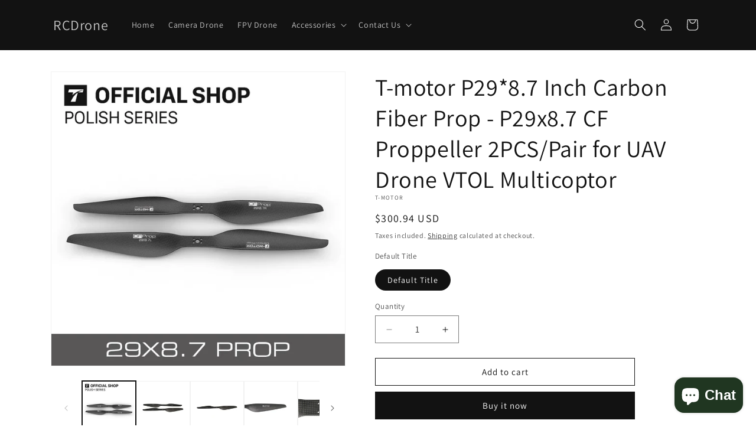

--- FILE ---
content_type: text/html; charset=utf-8
request_url: https://rcdrone.top/products/t-motor-p29-8-7-inch-carbon-fiber-prop
body_size: 50177
content:
<!doctype html>
<html class="js" lang="en">
  <head>
    <meta charset="utf-8">
    <meta http-equiv="X-UA-Compatible" content="IE=edge">
    <meta name="viewport" content="width=device-width,initial-scale=1">
    <meta name="theme-color" content="">
    <link rel="canonical" href="https://rcdrone.top/products/t-motor-p29-8-7-inch-carbon-fiber-prop"><link rel="icon" type="image/png" href="//rcdrone.top/cdn/shop/files/favicon-32x32_3f3e878b-b914-442b-99cc-828e2573a2fd.png?crop=center&height=32&v=1667123174&width=32"><link rel="preconnect" href="https://fonts.shopifycdn.com" crossorigin><title>
      T-motor P29*8.7 Inch Carbon Fiber Prop - P29x8.7 CF Proppeller 2PCS/Pa
 &ndash; RCDrone</title>

    
      <meta name="description" content="T-motor P29*8.7 Inch Carbon Fiber Prop SPECIFICATIONS Brand Name: T-MOTOR Origin: Mainland China Material: Carbon Fiber RC Parts &amp;amp; Accs: Propellers Size: 29*8.7 For Vehicle Type: Helicopters Use: Vehicles &amp;amp; Remote Control Toys Tool Supplies: Grinded Model Number: P29x8.7 T-MOTOR Series Zblades-integrated Weight">
    

    

<meta property="og:site_name" content="RCDrone">
<meta property="og:url" content="https://rcdrone.top/products/t-motor-p29-8-7-inch-carbon-fiber-prop">
<meta property="og:title" content="T-motor P29*8.7 Inch Carbon Fiber Prop - P29x8.7 CF Proppeller 2PCS/Pa">
<meta property="og:type" content="product">
<meta property="og:description" content="T-motor P29*8.7 Inch Carbon Fiber Prop SPECIFICATIONS Brand Name: T-MOTOR Origin: Mainland China Material: Carbon Fiber RC Parts &amp;amp; Accs: Propellers Size: 29*8.7 For Vehicle Type: Helicopters Use: Vehicles &amp;amp; Remote Control Toys Tool Supplies: Grinded Model Number: P29x8.7 T-MOTOR Series Zblades-integrated Weight"><meta property="og:image" content="http://rcdrone.top/cdn/shop/files/HTB1m8D5nOCYBuNkSnaVq6AMsVXar.webp?v=1712580990">
  <meta property="og:image:secure_url" content="https://rcdrone.top/cdn/shop/files/HTB1m8D5nOCYBuNkSnaVq6AMsVXar.webp?v=1712580990">
  <meta property="og:image:width" content="1000">
  <meta property="og:image:height" content="1000"><meta property="og:price:amount" content="300.94">
  <meta property="og:price:currency" content="USD"><meta name="twitter:site" content="@https://x.com/QTbXLbPtMq6cnAs?t=SaP-2zYzG5pVPLT2TE7M6g&s=09"><meta name="twitter:card" content="summary_large_image">
<meta name="twitter:title" content="T-motor P29*8.7 Inch Carbon Fiber Prop - P29x8.7 CF Proppeller 2PCS/Pa">
<meta name="twitter:description" content="T-motor P29*8.7 Inch Carbon Fiber Prop SPECIFICATIONS Brand Name: T-MOTOR Origin: Mainland China Material: Carbon Fiber RC Parts &amp;amp; Accs: Propellers Size: 29*8.7 For Vehicle Type: Helicopters Use: Vehicles &amp;amp; Remote Control Toys Tool Supplies: Grinded Model Number: P29x8.7 T-MOTOR Series Zblades-integrated Weight">


    <script src="//rcdrone.top/cdn/shop/t/37/assets/constants.js?v=132983761750457495441745068412" defer="defer"></script>
    <script src="//rcdrone.top/cdn/shop/t/37/assets/pubsub.js?v=158357773527763999511745068412" defer="defer"></script>
    <script src="//rcdrone.top/cdn/shop/t/37/assets/global.js?v=152862011079830610291745068412" defer="defer"></script>
    <script src="//rcdrone.top/cdn/shop/t/37/assets/details-disclosure.js?v=13653116266235556501745068412" defer="defer"></script>
    <script src="//rcdrone.top/cdn/shop/t/37/assets/details-modal.js?v=25581673532751508451745068412" defer="defer"></script>
    <script src="//rcdrone.top/cdn/shop/t/37/assets/search-form.js?v=133129549252120666541745068412" defer="defer"></script><script>window.performance && window.performance.mark && window.performance.mark('shopify.content_for_header.start');</script><meta name="google-site-verification" content="KLu_O13D8mr_w096X8ZN4F0yq_z4ny92kmINJPKPwiE">
<meta id="shopify-digital-wallet" name="shopify-digital-wallet" content="/64332103904/digital_wallets/dialog">
<meta name="shopify-checkout-api-token" content="777a4f4b5229005ac47afa23e5aa37ee">
<meta id="in-context-paypal-metadata" data-shop-id="64332103904" data-venmo-supported="false" data-environment="production" data-locale="en_US" data-paypal-v4="true" data-currency="USD">
<link rel="alternate" hreflang="x-default" href="https://rcdrone.top/products/t-motor-p29-8-7-inch-carbon-fiber-prop">
<link rel="alternate" hreflang="en" href="https://rcdrone.top/products/t-motor-p29-8-7-inch-carbon-fiber-prop">
<link rel="alternate" hreflang="fa" href="https://rcdrone.top/fa/products/t-motor-p29-8-7-inch-carbon-fiber-prop">
<link rel="alternate" hreflang="ms" href="https://rcdrone.top/ms/products/t-motor-p29-8-7-inch-carbon-fiber-prop">
<link rel="alternate" hreflang="ja" href="https://rcdrone.top/ja/products/t-motor-p29-8-7-inch-carbon-fiber-prop">
<link rel="alternate" hreflang="hi" href="https://rcdrone.top/hi/products/t-motor-p29-8-7-inch-carbon-fiber-prop">
<link rel="alternate" hreflang="nl" href="https://rcdrone.top/nl/products/t-motor-p29-8-7-inch-carbon-fiber-prop">
<link rel="alternate" hreflang="bn" href="https://rcdrone.top/bn/products/t-motor-p29-8-7-inch-carbon-fiber-prop">
<link rel="alternate" hreflang="ar" href="https://rcdrone.top/ar/products/t-motor-p29-8-7-inch-carbon-fiber-prop">
<link rel="alternate" hreflang="de" href="https://rcdrone.top/de/products/t-motor-p29-8-7-inch-carbon-fiber-prop">
<link rel="alternate" hreflang="es" href="https://rcdrone.top/es/products/t-motor-p29-8-7-inch-carbon-fiber-prop">
<link rel="alternate" hreflang="fr" href="https://rcdrone.top/fr/products/t-motor-p29-8-7-inch-carbon-fiber-prop">
<link rel="alternate" hreflang="it" href="https://rcdrone.top/it/products/t-motor-p29-8-7-inch-carbon-fiber-prop">
<link rel="alternate" hreflang="pt" href="https://rcdrone.top/pt/products/t-motor-p29-8-7-inch-carbon-fiber-prop">
<link rel="alternate" hreflang="ru" href="https://rcdrone.top/ru/products/t-motor-p29-8-7-inch-carbon-fiber-prop">
<link rel="alternate" hreflang="ko" href="https://rcdrone.top/ko/products/t-motor-p29-8-7-inch-carbon-fiber-prop">
<link rel="alternate" hreflang="zh-Hant" href="https://rcdrone.top/zh/products/t-motor-p29-8-7-inch-carbon-fiber-prop">
<link rel="alternate" hreflang="tr" href="https://rcdrone.top/tr/products/t-motor-p29-8-7-inch-carbon-fiber-prop">
<link rel="alternate" hreflang="sw" href="https://rcdrone.top/sw/products/t-motor-p29-8-7-inch-carbon-fiber-prop">
<link rel="alternate" hreflang="pl" href="https://rcdrone.top/pl/products/t-motor-p29-8-7-inch-carbon-fiber-prop">
<link rel="alternate" hreflang="sv" href="https://rcdrone.top/sv/products/t-motor-p29-8-7-inch-carbon-fiber-prop">
<link rel="alternate" hreflang="uk" href="https://rcdrone.top/uk/products/t-motor-p29-8-7-inch-carbon-fiber-prop-uk">
<link rel="alternate" hreflang="zh-Hant-AC" href="https://rcdrone.top/zh/products/t-motor-p29-8-7-inch-carbon-fiber-prop">
<link rel="alternate" hreflang="zh-Hant-AD" href="https://rcdrone.top/zh/products/t-motor-p29-8-7-inch-carbon-fiber-prop">
<link rel="alternate" hreflang="zh-Hant-AE" href="https://rcdrone.top/zh/products/t-motor-p29-8-7-inch-carbon-fiber-prop">
<link rel="alternate" hreflang="zh-Hant-AF" href="https://rcdrone.top/zh/products/t-motor-p29-8-7-inch-carbon-fiber-prop">
<link rel="alternate" hreflang="zh-Hant-AG" href="https://rcdrone.top/zh/products/t-motor-p29-8-7-inch-carbon-fiber-prop">
<link rel="alternate" hreflang="zh-Hant-AI" href="https://rcdrone.top/zh/products/t-motor-p29-8-7-inch-carbon-fiber-prop">
<link rel="alternate" hreflang="zh-Hant-AL" href="https://rcdrone.top/zh/products/t-motor-p29-8-7-inch-carbon-fiber-prop">
<link rel="alternate" hreflang="zh-Hant-AM" href="https://rcdrone.top/zh/products/t-motor-p29-8-7-inch-carbon-fiber-prop">
<link rel="alternate" hreflang="zh-Hant-AO" href="https://rcdrone.top/zh/products/t-motor-p29-8-7-inch-carbon-fiber-prop">
<link rel="alternate" hreflang="zh-Hant-AR" href="https://rcdrone.top/zh/products/t-motor-p29-8-7-inch-carbon-fiber-prop">
<link rel="alternate" hreflang="zh-Hant-AT" href="https://rcdrone.top/zh/products/t-motor-p29-8-7-inch-carbon-fiber-prop">
<link rel="alternate" hreflang="zh-Hant-AU" href="https://rcdrone.top/zh/products/t-motor-p29-8-7-inch-carbon-fiber-prop">
<link rel="alternate" hreflang="zh-Hant-AW" href="https://rcdrone.top/zh/products/t-motor-p29-8-7-inch-carbon-fiber-prop">
<link rel="alternate" hreflang="zh-Hant-AX" href="https://rcdrone.top/zh/products/t-motor-p29-8-7-inch-carbon-fiber-prop">
<link rel="alternate" hreflang="zh-Hant-AZ" href="https://rcdrone.top/zh/products/t-motor-p29-8-7-inch-carbon-fiber-prop">
<link rel="alternate" hreflang="zh-Hant-BA" href="https://rcdrone.top/zh/products/t-motor-p29-8-7-inch-carbon-fiber-prop">
<link rel="alternate" hreflang="zh-Hant-BB" href="https://rcdrone.top/zh/products/t-motor-p29-8-7-inch-carbon-fiber-prop">
<link rel="alternate" hreflang="zh-Hant-BD" href="https://rcdrone.top/zh/products/t-motor-p29-8-7-inch-carbon-fiber-prop">
<link rel="alternate" hreflang="zh-Hant-BE" href="https://rcdrone.top/zh/products/t-motor-p29-8-7-inch-carbon-fiber-prop">
<link rel="alternate" hreflang="zh-Hant-BF" href="https://rcdrone.top/zh/products/t-motor-p29-8-7-inch-carbon-fiber-prop">
<link rel="alternate" hreflang="zh-Hant-BG" href="https://rcdrone.top/zh/products/t-motor-p29-8-7-inch-carbon-fiber-prop">
<link rel="alternate" hreflang="zh-Hant-BH" href="https://rcdrone.top/zh/products/t-motor-p29-8-7-inch-carbon-fiber-prop">
<link rel="alternate" hreflang="zh-Hant-BI" href="https://rcdrone.top/zh/products/t-motor-p29-8-7-inch-carbon-fiber-prop">
<link rel="alternate" hreflang="zh-Hant-BJ" href="https://rcdrone.top/zh/products/t-motor-p29-8-7-inch-carbon-fiber-prop">
<link rel="alternate" hreflang="zh-Hant-BL" href="https://rcdrone.top/zh/products/t-motor-p29-8-7-inch-carbon-fiber-prop">
<link rel="alternate" hreflang="zh-Hant-BM" href="https://rcdrone.top/zh/products/t-motor-p29-8-7-inch-carbon-fiber-prop">
<link rel="alternate" hreflang="zh-Hant-BN" href="https://rcdrone.top/zh/products/t-motor-p29-8-7-inch-carbon-fiber-prop">
<link rel="alternate" hreflang="zh-Hant-BO" href="https://rcdrone.top/zh/products/t-motor-p29-8-7-inch-carbon-fiber-prop">
<link rel="alternate" hreflang="zh-Hant-BQ" href="https://rcdrone.top/zh/products/t-motor-p29-8-7-inch-carbon-fiber-prop">
<link rel="alternate" hreflang="zh-Hant-BR" href="https://rcdrone.top/zh/products/t-motor-p29-8-7-inch-carbon-fiber-prop">
<link rel="alternate" hreflang="zh-Hant-BS" href="https://rcdrone.top/zh/products/t-motor-p29-8-7-inch-carbon-fiber-prop">
<link rel="alternate" hreflang="zh-Hant-BT" href="https://rcdrone.top/zh/products/t-motor-p29-8-7-inch-carbon-fiber-prop">
<link rel="alternate" hreflang="zh-Hant-BW" href="https://rcdrone.top/zh/products/t-motor-p29-8-7-inch-carbon-fiber-prop">
<link rel="alternate" hreflang="zh-Hant-BY" href="https://rcdrone.top/zh/products/t-motor-p29-8-7-inch-carbon-fiber-prop">
<link rel="alternate" hreflang="zh-Hant-BZ" href="https://rcdrone.top/zh/products/t-motor-p29-8-7-inch-carbon-fiber-prop">
<link rel="alternate" hreflang="zh-Hant-CA" href="https://rcdrone.top/zh/products/t-motor-p29-8-7-inch-carbon-fiber-prop">
<link rel="alternate" hreflang="zh-Hant-CC" href="https://rcdrone.top/zh/products/t-motor-p29-8-7-inch-carbon-fiber-prop">
<link rel="alternate" hreflang="zh-Hant-CD" href="https://rcdrone.top/zh/products/t-motor-p29-8-7-inch-carbon-fiber-prop">
<link rel="alternate" hreflang="zh-Hant-CF" href="https://rcdrone.top/zh/products/t-motor-p29-8-7-inch-carbon-fiber-prop">
<link rel="alternate" hreflang="zh-Hant-CG" href="https://rcdrone.top/zh/products/t-motor-p29-8-7-inch-carbon-fiber-prop">
<link rel="alternate" hreflang="zh-Hant-CH" href="https://rcdrone.top/zh/products/t-motor-p29-8-7-inch-carbon-fiber-prop">
<link rel="alternate" hreflang="zh-Hant-CI" href="https://rcdrone.top/zh/products/t-motor-p29-8-7-inch-carbon-fiber-prop">
<link rel="alternate" hreflang="zh-Hant-CK" href="https://rcdrone.top/zh/products/t-motor-p29-8-7-inch-carbon-fiber-prop">
<link rel="alternate" hreflang="zh-Hant-CL" href="https://rcdrone.top/zh/products/t-motor-p29-8-7-inch-carbon-fiber-prop">
<link rel="alternate" hreflang="zh-Hant-CM" href="https://rcdrone.top/zh/products/t-motor-p29-8-7-inch-carbon-fiber-prop">
<link rel="alternate" hreflang="zh-Hant-CN" href="https://rcdrone.top/zh/products/t-motor-p29-8-7-inch-carbon-fiber-prop">
<link rel="alternate" hreflang="zh-Hant-CO" href="https://rcdrone.top/zh/products/t-motor-p29-8-7-inch-carbon-fiber-prop">
<link rel="alternate" hreflang="zh-Hant-CR" href="https://rcdrone.top/zh/products/t-motor-p29-8-7-inch-carbon-fiber-prop">
<link rel="alternate" hreflang="zh-Hant-CV" href="https://rcdrone.top/zh/products/t-motor-p29-8-7-inch-carbon-fiber-prop">
<link rel="alternate" hreflang="zh-Hant-CW" href="https://rcdrone.top/zh/products/t-motor-p29-8-7-inch-carbon-fiber-prop">
<link rel="alternate" hreflang="zh-Hant-CX" href="https://rcdrone.top/zh/products/t-motor-p29-8-7-inch-carbon-fiber-prop">
<link rel="alternate" hreflang="zh-Hant-CY" href="https://rcdrone.top/zh/products/t-motor-p29-8-7-inch-carbon-fiber-prop">
<link rel="alternate" hreflang="zh-Hant-CZ" href="https://rcdrone.top/zh/products/t-motor-p29-8-7-inch-carbon-fiber-prop">
<link rel="alternate" hreflang="zh-Hant-DE" href="https://rcdrone.top/zh/products/t-motor-p29-8-7-inch-carbon-fiber-prop">
<link rel="alternate" hreflang="zh-Hant-DJ" href="https://rcdrone.top/zh/products/t-motor-p29-8-7-inch-carbon-fiber-prop">
<link rel="alternate" hreflang="zh-Hant-DK" href="https://rcdrone.top/zh/products/t-motor-p29-8-7-inch-carbon-fiber-prop">
<link rel="alternate" hreflang="zh-Hant-DM" href="https://rcdrone.top/zh/products/t-motor-p29-8-7-inch-carbon-fiber-prop">
<link rel="alternate" hreflang="zh-Hant-DO" href="https://rcdrone.top/zh/products/t-motor-p29-8-7-inch-carbon-fiber-prop">
<link rel="alternate" hreflang="zh-Hant-DZ" href="https://rcdrone.top/zh/products/t-motor-p29-8-7-inch-carbon-fiber-prop">
<link rel="alternate" hreflang="zh-Hant-EC" href="https://rcdrone.top/zh/products/t-motor-p29-8-7-inch-carbon-fiber-prop">
<link rel="alternate" hreflang="zh-Hant-EE" href="https://rcdrone.top/zh/products/t-motor-p29-8-7-inch-carbon-fiber-prop">
<link rel="alternate" hreflang="zh-Hant-EG" href="https://rcdrone.top/zh/products/t-motor-p29-8-7-inch-carbon-fiber-prop">
<link rel="alternate" hreflang="zh-Hant-EH" href="https://rcdrone.top/zh/products/t-motor-p29-8-7-inch-carbon-fiber-prop">
<link rel="alternate" hreflang="zh-Hant-ER" href="https://rcdrone.top/zh/products/t-motor-p29-8-7-inch-carbon-fiber-prop">
<link rel="alternate" hreflang="zh-Hant-ES" href="https://rcdrone.top/zh/products/t-motor-p29-8-7-inch-carbon-fiber-prop">
<link rel="alternate" hreflang="zh-Hant-ET" href="https://rcdrone.top/zh/products/t-motor-p29-8-7-inch-carbon-fiber-prop">
<link rel="alternate" hreflang="zh-Hant-FI" href="https://rcdrone.top/zh/products/t-motor-p29-8-7-inch-carbon-fiber-prop">
<link rel="alternate" hreflang="zh-Hant-FJ" href="https://rcdrone.top/zh/products/t-motor-p29-8-7-inch-carbon-fiber-prop">
<link rel="alternate" hreflang="zh-Hant-FK" href="https://rcdrone.top/zh/products/t-motor-p29-8-7-inch-carbon-fiber-prop">
<link rel="alternate" hreflang="zh-Hant-FO" href="https://rcdrone.top/zh/products/t-motor-p29-8-7-inch-carbon-fiber-prop">
<link rel="alternate" hreflang="zh-Hant-FR" href="https://rcdrone.top/zh/products/t-motor-p29-8-7-inch-carbon-fiber-prop">
<link rel="alternate" hreflang="zh-Hant-GA" href="https://rcdrone.top/zh/products/t-motor-p29-8-7-inch-carbon-fiber-prop">
<link rel="alternate" hreflang="zh-Hant-GB" href="https://rcdrone.top/zh/products/t-motor-p29-8-7-inch-carbon-fiber-prop">
<link rel="alternate" hreflang="zh-Hant-GD" href="https://rcdrone.top/zh/products/t-motor-p29-8-7-inch-carbon-fiber-prop">
<link rel="alternate" hreflang="zh-Hant-GE" href="https://rcdrone.top/zh/products/t-motor-p29-8-7-inch-carbon-fiber-prop">
<link rel="alternate" hreflang="zh-Hant-GF" href="https://rcdrone.top/zh/products/t-motor-p29-8-7-inch-carbon-fiber-prop">
<link rel="alternate" hreflang="zh-Hant-GG" href="https://rcdrone.top/zh/products/t-motor-p29-8-7-inch-carbon-fiber-prop">
<link rel="alternate" hreflang="zh-Hant-GH" href="https://rcdrone.top/zh/products/t-motor-p29-8-7-inch-carbon-fiber-prop">
<link rel="alternate" hreflang="zh-Hant-GI" href="https://rcdrone.top/zh/products/t-motor-p29-8-7-inch-carbon-fiber-prop">
<link rel="alternate" hreflang="zh-Hant-GL" href="https://rcdrone.top/zh/products/t-motor-p29-8-7-inch-carbon-fiber-prop">
<link rel="alternate" hreflang="zh-Hant-GM" href="https://rcdrone.top/zh/products/t-motor-p29-8-7-inch-carbon-fiber-prop">
<link rel="alternate" hreflang="zh-Hant-GN" href="https://rcdrone.top/zh/products/t-motor-p29-8-7-inch-carbon-fiber-prop">
<link rel="alternate" hreflang="zh-Hant-GP" href="https://rcdrone.top/zh/products/t-motor-p29-8-7-inch-carbon-fiber-prop">
<link rel="alternate" hreflang="zh-Hant-GQ" href="https://rcdrone.top/zh/products/t-motor-p29-8-7-inch-carbon-fiber-prop">
<link rel="alternate" hreflang="zh-Hant-GR" href="https://rcdrone.top/zh/products/t-motor-p29-8-7-inch-carbon-fiber-prop">
<link rel="alternate" hreflang="zh-Hant-GS" href="https://rcdrone.top/zh/products/t-motor-p29-8-7-inch-carbon-fiber-prop">
<link rel="alternate" hreflang="zh-Hant-GT" href="https://rcdrone.top/zh/products/t-motor-p29-8-7-inch-carbon-fiber-prop">
<link rel="alternate" hreflang="zh-Hant-GW" href="https://rcdrone.top/zh/products/t-motor-p29-8-7-inch-carbon-fiber-prop">
<link rel="alternate" hreflang="zh-Hant-GY" href="https://rcdrone.top/zh/products/t-motor-p29-8-7-inch-carbon-fiber-prop">
<link rel="alternate" hreflang="zh-Hant-HK" href="https://rcdrone.top/zh/products/t-motor-p29-8-7-inch-carbon-fiber-prop">
<link rel="alternate" hreflang="zh-Hant-HN" href="https://rcdrone.top/zh/products/t-motor-p29-8-7-inch-carbon-fiber-prop">
<link rel="alternate" hreflang="zh-Hant-HR" href="https://rcdrone.top/zh/products/t-motor-p29-8-7-inch-carbon-fiber-prop">
<link rel="alternate" hreflang="zh-Hant-HT" href="https://rcdrone.top/zh/products/t-motor-p29-8-7-inch-carbon-fiber-prop">
<link rel="alternate" hreflang="zh-Hant-HU" href="https://rcdrone.top/zh/products/t-motor-p29-8-7-inch-carbon-fiber-prop">
<link rel="alternate" hreflang="zh-Hant-ID" href="https://rcdrone.top/zh/products/t-motor-p29-8-7-inch-carbon-fiber-prop">
<link rel="alternate" hreflang="zh-Hant-IE" href="https://rcdrone.top/zh/products/t-motor-p29-8-7-inch-carbon-fiber-prop">
<link rel="alternate" hreflang="zh-Hant-IL" href="https://rcdrone.top/zh/products/t-motor-p29-8-7-inch-carbon-fiber-prop">
<link rel="alternate" hreflang="zh-Hant-IM" href="https://rcdrone.top/zh/products/t-motor-p29-8-7-inch-carbon-fiber-prop">
<link rel="alternate" hreflang="zh-Hant-IN" href="https://rcdrone.top/zh/products/t-motor-p29-8-7-inch-carbon-fiber-prop">
<link rel="alternate" hreflang="zh-Hant-IO" href="https://rcdrone.top/zh/products/t-motor-p29-8-7-inch-carbon-fiber-prop">
<link rel="alternate" hreflang="zh-Hant-IQ" href="https://rcdrone.top/zh/products/t-motor-p29-8-7-inch-carbon-fiber-prop">
<link rel="alternate" hreflang="zh-Hant-IS" href="https://rcdrone.top/zh/products/t-motor-p29-8-7-inch-carbon-fiber-prop">
<link rel="alternate" hreflang="zh-Hant-IT" href="https://rcdrone.top/zh/products/t-motor-p29-8-7-inch-carbon-fiber-prop">
<link rel="alternate" hreflang="zh-Hant-JE" href="https://rcdrone.top/zh/products/t-motor-p29-8-7-inch-carbon-fiber-prop">
<link rel="alternate" hreflang="zh-Hant-JM" href="https://rcdrone.top/zh/products/t-motor-p29-8-7-inch-carbon-fiber-prop">
<link rel="alternate" hreflang="zh-Hant-JO" href="https://rcdrone.top/zh/products/t-motor-p29-8-7-inch-carbon-fiber-prop">
<link rel="alternate" hreflang="zh-Hant-JP" href="https://rcdrone.top/zh/products/t-motor-p29-8-7-inch-carbon-fiber-prop">
<link rel="alternate" hreflang="zh-Hant-KE" href="https://rcdrone.top/zh/products/t-motor-p29-8-7-inch-carbon-fiber-prop">
<link rel="alternate" hreflang="zh-Hant-KG" href="https://rcdrone.top/zh/products/t-motor-p29-8-7-inch-carbon-fiber-prop">
<link rel="alternate" hreflang="zh-Hant-KH" href="https://rcdrone.top/zh/products/t-motor-p29-8-7-inch-carbon-fiber-prop">
<link rel="alternate" hreflang="zh-Hant-KI" href="https://rcdrone.top/zh/products/t-motor-p29-8-7-inch-carbon-fiber-prop">
<link rel="alternate" hreflang="zh-Hant-KM" href="https://rcdrone.top/zh/products/t-motor-p29-8-7-inch-carbon-fiber-prop">
<link rel="alternate" hreflang="zh-Hant-KN" href="https://rcdrone.top/zh/products/t-motor-p29-8-7-inch-carbon-fiber-prop">
<link rel="alternate" hreflang="zh-Hant-KR" href="https://rcdrone.top/zh/products/t-motor-p29-8-7-inch-carbon-fiber-prop">
<link rel="alternate" hreflang="zh-Hant-KW" href="https://rcdrone.top/zh/products/t-motor-p29-8-7-inch-carbon-fiber-prop">
<link rel="alternate" hreflang="zh-Hant-KY" href="https://rcdrone.top/zh/products/t-motor-p29-8-7-inch-carbon-fiber-prop">
<link rel="alternate" hreflang="zh-Hant-KZ" href="https://rcdrone.top/zh/products/t-motor-p29-8-7-inch-carbon-fiber-prop">
<link rel="alternate" hreflang="zh-Hant-LA" href="https://rcdrone.top/zh/products/t-motor-p29-8-7-inch-carbon-fiber-prop">
<link rel="alternate" hreflang="zh-Hant-LB" href="https://rcdrone.top/zh/products/t-motor-p29-8-7-inch-carbon-fiber-prop">
<link rel="alternate" hreflang="zh-Hant-LC" href="https://rcdrone.top/zh/products/t-motor-p29-8-7-inch-carbon-fiber-prop">
<link rel="alternate" hreflang="zh-Hant-LI" href="https://rcdrone.top/zh/products/t-motor-p29-8-7-inch-carbon-fiber-prop">
<link rel="alternate" hreflang="zh-Hant-LK" href="https://rcdrone.top/zh/products/t-motor-p29-8-7-inch-carbon-fiber-prop">
<link rel="alternate" hreflang="zh-Hant-LR" href="https://rcdrone.top/zh/products/t-motor-p29-8-7-inch-carbon-fiber-prop">
<link rel="alternate" hreflang="zh-Hant-LS" href="https://rcdrone.top/zh/products/t-motor-p29-8-7-inch-carbon-fiber-prop">
<link rel="alternate" hreflang="zh-Hant-LT" href="https://rcdrone.top/zh/products/t-motor-p29-8-7-inch-carbon-fiber-prop">
<link rel="alternate" hreflang="zh-Hant-LU" href="https://rcdrone.top/zh/products/t-motor-p29-8-7-inch-carbon-fiber-prop">
<link rel="alternate" hreflang="zh-Hant-LV" href="https://rcdrone.top/zh/products/t-motor-p29-8-7-inch-carbon-fiber-prop">
<link rel="alternate" hreflang="zh-Hant-LY" href="https://rcdrone.top/zh/products/t-motor-p29-8-7-inch-carbon-fiber-prop">
<link rel="alternate" hreflang="zh-Hant-MA" href="https://rcdrone.top/zh/products/t-motor-p29-8-7-inch-carbon-fiber-prop">
<link rel="alternate" hreflang="zh-Hant-MC" href="https://rcdrone.top/zh/products/t-motor-p29-8-7-inch-carbon-fiber-prop">
<link rel="alternate" hreflang="zh-Hant-MD" href="https://rcdrone.top/zh/products/t-motor-p29-8-7-inch-carbon-fiber-prop">
<link rel="alternate" hreflang="zh-Hant-ME" href="https://rcdrone.top/zh/products/t-motor-p29-8-7-inch-carbon-fiber-prop">
<link rel="alternate" hreflang="zh-Hant-MF" href="https://rcdrone.top/zh/products/t-motor-p29-8-7-inch-carbon-fiber-prop">
<link rel="alternate" hreflang="zh-Hant-MG" href="https://rcdrone.top/zh/products/t-motor-p29-8-7-inch-carbon-fiber-prop">
<link rel="alternate" hreflang="zh-Hant-MK" href="https://rcdrone.top/zh/products/t-motor-p29-8-7-inch-carbon-fiber-prop">
<link rel="alternate" hreflang="zh-Hant-ML" href="https://rcdrone.top/zh/products/t-motor-p29-8-7-inch-carbon-fiber-prop">
<link rel="alternate" hreflang="zh-Hant-MM" href="https://rcdrone.top/zh/products/t-motor-p29-8-7-inch-carbon-fiber-prop">
<link rel="alternate" hreflang="zh-Hant-MN" href="https://rcdrone.top/zh/products/t-motor-p29-8-7-inch-carbon-fiber-prop">
<link rel="alternate" hreflang="zh-Hant-MO" href="https://rcdrone.top/zh/products/t-motor-p29-8-7-inch-carbon-fiber-prop">
<link rel="alternate" hreflang="zh-Hant-MQ" href="https://rcdrone.top/zh/products/t-motor-p29-8-7-inch-carbon-fiber-prop">
<link rel="alternate" hreflang="zh-Hant-MR" href="https://rcdrone.top/zh/products/t-motor-p29-8-7-inch-carbon-fiber-prop">
<link rel="alternate" hreflang="zh-Hant-MS" href="https://rcdrone.top/zh/products/t-motor-p29-8-7-inch-carbon-fiber-prop">
<link rel="alternate" hreflang="zh-Hant-MT" href="https://rcdrone.top/zh/products/t-motor-p29-8-7-inch-carbon-fiber-prop">
<link rel="alternate" hreflang="zh-Hant-MU" href="https://rcdrone.top/zh/products/t-motor-p29-8-7-inch-carbon-fiber-prop">
<link rel="alternate" hreflang="zh-Hant-MV" href="https://rcdrone.top/zh/products/t-motor-p29-8-7-inch-carbon-fiber-prop">
<link rel="alternate" hreflang="zh-Hant-MW" href="https://rcdrone.top/zh/products/t-motor-p29-8-7-inch-carbon-fiber-prop">
<link rel="alternate" hreflang="zh-Hant-MX" href="https://rcdrone.top/zh/products/t-motor-p29-8-7-inch-carbon-fiber-prop">
<link rel="alternate" hreflang="zh-Hant-MY" href="https://rcdrone.top/zh/products/t-motor-p29-8-7-inch-carbon-fiber-prop">
<link rel="alternate" hreflang="zh-Hant-MZ" href="https://rcdrone.top/zh/products/t-motor-p29-8-7-inch-carbon-fiber-prop">
<link rel="alternate" hreflang="zh-Hant-NA" href="https://rcdrone.top/zh/products/t-motor-p29-8-7-inch-carbon-fiber-prop">
<link rel="alternate" hreflang="zh-Hant-NC" href="https://rcdrone.top/zh/products/t-motor-p29-8-7-inch-carbon-fiber-prop">
<link rel="alternate" hreflang="zh-Hant-NE" href="https://rcdrone.top/zh/products/t-motor-p29-8-7-inch-carbon-fiber-prop">
<link rel="alternate" hreflang="zh-Hant-NF" href="https://rcdrone.top/zh/products/t-motor-p29-8-7-inch-carbon-fiber-prop">
<link rel="alternate" hreflang="zh-Hant-NG" href="https://rcdrone.top/zh/products/t-motor-p29-8-7-inch-carbon-fiber-prop">
<link rel="alternate" hreflang="zh-Hant-NI" href="https://rcdrone.top/zh/products/t-motor-p29-8-7-inch-carbon-fiber-prop">
<link rel="alternate" hreflang="zh-Hant-NL" href="https://rcdrone.top/zh/products/t-motor-p29-8-7-inch-carbon-fiber-prop">
<link rel="alternate" hreflang="zh-Hant-NO" href="https://rcdrone.top/zh/products/t-motor-p29-8-7-inch-carbon-fiber-prop">
<link rel="alternate" hreflang="zh-Hant-NP" href="https://rcdrone.top/zh/products/t-motor-p29-8-7-inch-carbon-fiber-prop">
<link rel="alternate" hreflang="zh-Hant-NR" href="https://rcdrone.top/zh/products/t-motor-p29-8-7-inch-carbon-fiber-prop">
<link rel="alternate" hreflang="zh-Hant-NU" href="https://rcdrone.top/zh/products/t-motor-p29-8-7-inch-carbon-fiber-prop">
<link rel="alternate" hreflang="zh-Hant-NZ" href="https://rcdrone.top/zh/products/t-motor-p29-8-7-inch-carbon-fiber-prop">
<link rel="alternate" hreflang="zh-Hant-OM" href="https://rcdrone.top/zh/products/t-motor-p29-8-7-inch-carbon-fiber-prop">
<link rel="alternate" hreflang="zh-Hant-PA" href="https://rcdrone.top/zh/products/t-motor-p29-8-7-inch-carbon-fiber-prop">
<link rel="alternate" hreflang="zh-Hant-PE" href="https://rcdrone.top/zh/products/t-motor-p29-8-7-inch-carbon-fiber-prop">
<link rel="alternate" hreflang="zh-Hant-PF" href="https://rcdrone.top/zh/products/t-motor-p29-8-7-inch-carbon-fiber-prop">
<link rel="alternate" hreflang="zh-Hant-PG" href="https://rcdrone.top/zh/products/t-motor-p29-8-7-inch-carbon-fiber-prop">
<link rel="alternate" hreflang="zh-Hant-PH" href="https://rcdrone.top/zh/products/t-motor-p29-8-7-inch-carbon-fiber-prop">
<link rel="alternate" hreflang="zh-Hant-PK" href="https://rcdrone.top/zh/products/t-motor-p29-8-7-inch-carbon-fiber-prop">
<link rel="alternate" hreflang="zh-Hant-PL" href="https://rcdrone.top/zh/products/t-motor-p29-8-7-inch-carbon-fiber-prop">
<link rel="alternate" hreflang="zh-Hant-PM" href="https://rcdrone.top/zh/products/t-motor-p29-8-7-inch-carbon-fiber-prop">
<link rel="alternate" hreflang="zh-Hant-PN" href="https://rcdrone.top/zh/products/t-motor-p29-8-7-inch-carbon-fiber-prop">
<link rel="alternate" hreflang="zh-Hant-PS" href="https://rcdrone.top/zh/products/t-motor-p29-8-7-inch-carbon-fiber-prop">
<link rel="alternate" hreflang="zh-Hant-PT" href="https://rcdrone.top/zh/products/t-motor-p29-8-7-inch-carbon-fiber-prop">
<link rel="alternate" hreflang="zh-Hant-PY" href="https://rcdrone.top/zh/products/t-motor-p29-8-7-inch-carbon-fiber-prop">
<link rel="alternate" hreflang="zh-Hant-QA" href="https://rcdrone.top/zh/products/t-motor-p29-8-7-inch-carbon-fiber-prop">
<link rel="alternate" hreflang="zh-Hant-RE" href="https://rcdrone.top/zh/products/t-motor-p29-8-7-inch-carbon-fiber-prop">
<link rel="alternate" hreflang="zh-Hant-RO" href="https://rcdrone.top/zh/products/t-motor-p29-8-7-inch-carbon-fiber-prop">
<link rel="alternate" hreflang="zh-Hant-RS" href="https://rcdrone.top/zh/products/t-motor-p29-8-7-inch-carbon-fiber-prop">
<link rel="alternate" hreflang="zh-Hant-RU" href="https://rcdrone.top/zh/products/t-motor-p29-8-7-inch-carbon-fiber-prop">
<link rel="alternate" hreflang="zh-Hant-RW" href="https://rcdrone.top/zh/products/t-motor-p29-8-7-inch-carbon-fiber-prop">
<link rel="alternate" hreflang="zh-Hant-SA" href="https://rcdrone.top/zh/products/t-motor-p29-8-7-inch-carbon-fiber-prop">
<link rel="alternate" hreflang="zh-Hant-SB" href="https://rcdrone.top/zh/products/t-motor-p29-8-7-inch-carbon-fiber-prop">
<link rel="alternate" hreflang="zh-Hant-SC" href="https://rcdrone.top/zh/products/t-motor-p29-8-7-inch-carbon-fiber-prop">
<link rel="alternate" hreflang="zh-Hant-SD" href="https://rcdrone.top/zh/products/t-motor-p29-8-7-inch-carbon-fiber-prop">
<link rel="alternate" hreflang="zh-Hant-SE" href="https://rcdrone.top/zh/products/t-motor-p29-8-7-inch-carbon-fiber-prop">
<link rel="alternate" hreflang="zh-Hant-SG" href="https://rcdrone.top/zh/products/t-motor-p29-8-7-inch-carbon-fiber-prop">
<link rel="alternate" hreflang="zh-Hant-SH" href="https://rcdrone.top/zh/products/t-motor-p29-8-7-inch-carbon-fiber-prop">
<link rel="alternate" hreflang="zh-Hant-SI" href="https://rcdrone.top/zh/products/t-motor-p29-8-7-inch-carbon-fiber-prop">
<link rel="alternate" hreflang="zh-Hant-SJ" href="https://rcdrone.top/zh/products/t-motor-p29-8-7-inch-carbon-fiber-prop">
<link rel="alternate" hreflang="zh-Hant-SK" href="https://rcdrone.top/zh/products/t-motor-p29-8-7-inch-carbon-fiber-prop">
<link rel="alternate" hreflang="zh-Hant-SL" href="https://rcdrone.top/zh/products/t-motor-p29-8-7-inch-carbon-fiber-prop">
<link rel="alternate" hreflang="zh-Hant-SM" href="https://rcdrone.top/zh/products/t-motor-p29-8-7-inch-carbon-fiber-prop">
<link rel="alternate" hreflang="zh-Hant-SN" href="https://rcdrone.top/zh/products/t-motor-p29-8-7-inch-carbon-fiber-prop">
<link rel="alternate" hreflang="zh-Hant-SO" href="https://rcdrone.top/zh/products/t-motor-p29-8-7-inch-carbon-fiber-prop">
<link rel="alternate" hreflang="zh-Hant-SR" href="https://rcdrone.top/zh/products/t-motor-p29-8-7-inch-carbon-fiber-prop">
<link rel="alternate" hreflang="zh-Hant-SS" href="https://rcdrone.top/zh/products/t-motor-p29-8-7-inch-carbon-fiber-prop">
<link rel="alternate" hreflang="zh-Hant-ST" href="https://rcdrone.top/zh/products/t-motor-p29-8-7-inch-carbon-fiber-prop">
<link rel="alternate" hreflang="zh-Hant-SV" href="https://rcdrone.top/zh/products/t-motor-p29-8-7-inch-carbon-fiber-prop">
<link rel="alternate" hreflang="zh-Hant-SX" href="https://rcdrone.top/zh/products/t-motor-p29-8-7-inch-carbon-fiber-prop">
<link rel="alternate" hreflang="zh-Hant-SZ" href="https://rcdrone.top/zh/products/t-motor-p29-8-7-inch-carbon-fiber-prop">
<link rel="alternate" hreflang="zh-Hant-TA" href="https://rcdrone.top/zh/products/t-motor-p29-8-7-inch-carbon-fiber-prop">
<link rel="alternate" hreflang="zh-Hant-TC" href="https://rcdrone.top/zh/products/t-motor-p29-8-7-inch-carbon-fiber-prop">
<link rel="alternate" hreflang="zh-Hant-TD" href="https://rcdrone.top/zh/products/t-motor-p29-8-7-inch-carbon-fiber-prop">
<link rel="alternate" hreflang="zh-Hant-TF" href="https://rcdrone.top/zh/products/t-motor-p29-8-7-inch-carbon-fiber-prop">
<link rel="alternate" hreflang="zh-Hant-TG" href="https://rcdrone.top/zh/products/t-motor-p29-8-7-inch-carbon-fiber-prop">
<link rel="alternate" hreflang="zh-Hant-TH" href="https://rcdrone.top/zh/products/t-motor-p29-8-7-inch-carbon-fiber-prop">
<link rel="alternate" hreflang="zh-Hant-TJ" href="https://rcdrone.top/zh/products/t-motor-p29-8-7-inch-carbon-fiber-prop">
<link rel="alternate" hreflang="zh-Hant-TK" href="https://rcdrone.top/zh/products/t-motor-p29-8-7-inch-carbon-fiber-prop">
<link rel="alternate" hreflang="zh-Hant-TL" href="https://rcdrone.top/zh/products/t-motor-p29-8-7-inch-carbon-fiber-prop">
<link rel="alternate" hreflang="zh-Hant-TM" href="https://rcdrone.top/zh/products/t-motor-p29-8-7-inch-carbon-fiber-prop">
<link rel="alternate" hreflang="zh-Hant-TN" href="https://rcdrone.top/zh/products/t-motor-p29-8-7-inch-carbon-fiber-prop">
<link rel="alternate" hreflang="zh-Hant-TO" href="https://rcdrone.top/zh/products/t-motor-p29-8-7-inch-carbon-fiber-prop">
<link rel="alternate" hreflang="zh-Hant-TR" href="https://rcdrone.top/zh/products/t-motor-p29-8-7-inch-carbon-fiber-prop">
<link rel="alternate" hreflang="zh-Hant-TT" href="https://rcdrone.top/zh/products/t-motor-p29-8-7-inch-carbon-fiber-prop">
<link rel="alternate" hreflang="zh-Hant-TV" href="https://rcdrone.top/zh/products/t-motor-p29-8-7-inch-carbon-fiber-prop">
<link rel="alternate" hreflang="zh-Hant-TW" href="https://rcdrone.top/zh/products/t-motor-p29-8-7-inch-carbon-fiber-prop">
<link rel="alternate" hreflang="zh-Hant-TZ" href="https://rcdrone.top/zh/products/t-motor-p29-8-7-inch-carbon-fiber-prop">
<link rel="alternate" hreflang="zh-Hant-UA" href="https://rcdrone.top/zh/products/t-motor-p29-8-7-inch-carbon-fiber-prop">
<link rel="alternate" hreflang="zh-Hant-UG" href="https://rcdrone.top/zh/products/t-motor-p29-8-7-inch-carbon-fiber-prop">
<link rel="alternate" hreflang="zh-Hant-UM" href="https://rcdrone.top/zh/products/t-motor-p29-8-7-inch-carbon-fiber-prop">
<link rel="alternate" hreflang="zh-Hant-US" href="https://rcdrone.top/zh/products/t-motor-p29-8-7-inch-carbon-fiber-prop">
<link rel="alternate" hreflang="zh-Hant-UY" href="https://rcdrone.top/zh/products/t-motor-p29-8-7-inch-carbon-fiber-prop">
<link rel="alternate" hreflang="zh-Hant-UZ" href="https://rcdrone.top/zh/products/t-motor-p29-8-7-inch-carbon-fiber-prop">
<link rel="alternate" hreflang="zh-Hant-VA" href="https://rcdrone.top/zh/products/t-motor-p29-8-7-inch-carbon-fiber-prop">
<link rel="alternate" hreflang="zh-Hant-VC" href="https://rcdrone.top/zh/products/t-motor-p29-8-7-inch-carbon-fiber-prop">
<link rel="alternate" hreflang="zh-Hant-VE" href="https://rcdrone.top/zh/products/t-motor-p29-8-7-inch-carbon-fiber-prop">
<link rel="alternate" hreflang="zh-Hant-VG" href="https://rcdrone.top/zh/products/t-motor-p29-8-7-inch-carbon-fiber-prop">
<link rel="alternate" hreflang="zh-Hant-VN" href="https://rcdrone.top/zh/products/t-motor-p29-8-7-inch-carbon-fiber-prop">
<link rel="alternate" hreflang="zh-Hant-VU" href="https://rcdrone.top/zh/products/t-motor-p29-8-7-inch-carbon-fiber-prop">
<link rel="alternate" hreflang="zh-Hant-WF" href="https://rcdrone.top/zh/products/t-motor-p29-8-7-inch-carbon-fiber-prop">
<link rel="alternate" hreflang="zh-Hant-WS" href="https://rcdrone.top/zh/products/t-motor-p29-8-7-inch-carbon-fiber-prop">
<link rel="alternate" hreflang="zh-Hant-XK" href="https://rcdrone.top/zh/products/t-motor-p29-8-7-inch-carbon-fiber-prop">
<link rel="alternate" hreflang="zh-Hant-YE" href="https://rcdrone.top/zh/products/t-motor-p29-8-7-inch-carbon-fiber-prop">
<link rel="alternate" hreflang="zh-Hant-YT" href="https://rcdrone.top/zh/products/t-motor-p29-8-7-inch-carbon-fiber-prop">
<link rel="alternate" hreflang="zh-Hant-ZA" href="https://rcdrone.top/zh/products/t-motor-p29-8-7-inch-carbon-fiber-prop">
<link rel="alternate" hreflang="zh-Hant-ZM" href="https://rcdrone.top/zh/products/t-motor-p29-8-7-inch-carbon-fiber-prop">
<link rel="alternate" hreflang="zh-Hant-ZW" href="https://rcdrone.top/zh/products/t-motor-p29-8-7-inch-carbon-fiber-prop">
<link rel="alternate" type="application/json+oembed" href="https://rcdrone.top/products/t-motor-p29-8-7-inch-carbon-fiber-prop.oembed">
<script async="async" src="/checkouts/internal/preloads.js?locale=en-US"></script>
<script id="shopify-features" type="application/json">{"accessToken":"777a4f4b5229005ac47afa23e5aa37ee","betas":["rich-media-storefront-analytics"],"domain":"rcdrone.top","predictiveSearch":true,"shopId":64332103904,"locale":"en"}</script>
<script>var Shopify = Shopify || {};
Shopify.shop = "chinadrone.myshopify.com";
Shopify.locale = "en";
Shopify.currency = {"active":"USD","rate":"1.0"};
Shopify.country = "US";
Shopify.theme = {"name":"Dawn-V15.2.0-UseePay-2500516","id":150304063712,"schema_name":"Dawn","schema_version":"15.2.0","theme_store_id":887,"role":"main"};
Shopify.theme.handle = "null";
Shopify.theme.style = {"id":null,"handle":null};
Shopify.cdnHost = "rcdrone.top/cdn";
Shopify.routes = Shopify.routes || {};
Shopify.routes.root = "/";</script>
<script type="module">!function(o){(o.Shopify=o.Shopify||{}).modules=!0}(window);</script>
<script>!function(o){function n(){var o=[];function n(){o.push(Array.prototype.slice.apply(arguments))}return n.q=o,n}var t=o.Shopify=o.Shopify||{};t.loadFeatures=n(),t.autoloadFeatures=n()}(window);</script>
<script id="shop-js-analytics" type="application/json">{"pageType":"product"}</script>
<script defer="defer" async type="module" src="//rcdrone.top/cdn/shopifycloud/shop-js/modules/v2/client.init-shop-cart-sync_BdyHc3Nr.en.esm.js"></script>
<script defer="defer" async type="module" src="//rcdrone.top/cdn/shopifycloud/shop-js/modules/v2/chunk.common_Daul8nwZ.esm.js"></script>
<script type="module">
  await import("//rcdrone.top/cdn/shopifycloud/shop-js/modules/v2/client.init-shop-cart-sync_BdyHc3Nr.en.esm.js");
await import("//rcdrone.top/cdn/shopifycloud/shop-js/modules/v2/chunk.common_Daul8nwZ.esm.js");

  window.Shopify.SignInWithShop?.initShopCartSync?.({"fedCMEnabled":true,"windoidEnabled":true});

</script>
<script id="__st">var __st={"a":64332103904,"offset":28800,"reqid":"d2301214-cab9-4261-b31b-4c86a5db5da3-1768944460","pageurl":"rcdrone.top\/products\/t-motor-p29-8-7-inch-carbon-fiber-prop","u":"8af75e3c68bd","p":"product","rtyp":"product","rid":8186778026208};</script>
<script>window.ShopifyPaypalV4VisibilityTracking = true;</script>
<script id="captcha-bootstrap">!function(){'use strict';const t='contact',e='account',n='new_comment',o=[[t,t],['blogs',n],['comments',n],[t,'customer']],c=[[e,'customer_login'],[e,'guest_login'],[e,'recover_customer_password'],[e,'create_customer']],r=t=>t.map((([t,e])=>`form[action*='/${t}']:not([data-nocaptcha='true']) input[name='form_type'][value='${e}']`)).join(','),a=t=>()=>t?[...document.querySelectorAll(t)].map((t=>t.form)):[];function s(){const t=[...o],e=r(t);return a(e)}const i='password',u='form_key',d=['recaptcha-v3-token','g-recaptcha-response','h-captcha-response',i],f=()=>{try{return window.sessionStorage}catch{return}},m='__shopify_v',_=t=>t.elements[u];function p(t,e,n=!1){try{const o=window.sessionStorage,c=JSON.parse(o.getItem(e)),{data:r}=function(t){const{data:e,action:n}=t;return t[m]||n?{data:e,action:n}:{data:t,action:n}}(c);for(const[e,n]of Object.entries(r))t.elements[e]&&(t.elements[e].value=n);n&&o.removeItem(e)}catch(o){console.error('form repopulation failed',{error:o})}}const l='form_type',E='cptcha';function T(t){t.dataset[E]=!0}const w=window,h=w.document,L='Shopify',v='ce_forms',y='captcha';let A=!1;((t,e)=>{const n=(g='f06e6c50-85a8-45c8-87d0-21a2b65856fe',I='https://cdn.shopify.com/shopifycloud/storefront-forms-hcaptcha/ce_storefront_forms_captcha_hcaptcha.v1.5.2.iife.js',D={infoText:'Protected by hCaptcha',privacyText:'Privacy',termsText:'Terms'},(t,e,n)=>{const o=w[L][v],c=o.bindForm;if(c)return c(t,g,e,D).then(n);var r;o.q.push([[t,g,e,D],n]),r=I,A||(h.body.append(Object.assign(h.createElement('script'),{id:'captcha-provider',async:!0,src:r})),A=!0)});var g,I,D;w[L]=w[L]||{},w[L][v]=w[L][v]||{},w[L][v].q=[],w[L][y]=w[L][y]||{},w[L][y].protect=function(t,e){n(t,void 0,e),T(t)},Object.freeze(w[L][y]),function(t,e,n,w,h,L){const[v,y,A,g]=function(t,e,n){const i=e?o:[],u=t?c:[],d=[...i,...u],f=r(d),m=r(i),_=r(d.filter((([t,e])=>n.includes(e))));return[a(f),a(m),a(_),s()]}(w,h,L),I=t=>{const e=t.target;return e instanceof HTMLFormElement?e:e&&e.form},D=t=>v().includes(t);t.addEventListener('submit',(t=>{const e=I(t);if(!e)return;const n=D(e)&&!e.dataset.hcaptchaBound&&!e.dataset.recaptchaBound,o=_(e),c=g().includes(e)&&(!o||!o.value);(n||c)&&t.preventDefault(),c&&!n&&(function(t){try{if(!f())return;!function(t){const e=f();if(!e)return;const n=_(t);if(!n)return;const o=n.value;o&&e.removeItem(o)}(t);const e=Array.from(Array(32),(()=>Math.random().toString(36)[2])).join('');!function(t,e){_(t)||t.append(Object.assign(document.createElement('input'),{type:'hidden',name:u})),t.elements[u].value=e}(t,e),function(t,e){const n=f();if(!n)return;const o=[...t.querySelectorAll(`input[type='${i}']`)].map((({name:t})=>t)),c=[...d,...o],r={};for(const[a,s]of new FormData(t).entries())c.includes(a)||(r[a]=s);n.setItem(e,JSON.stringify({[m]:1,action:t.action,data:r}))}(t,e)}catch(e){console.error('failed to persist form',e)}}(e),e.submit())}));const S=(t,e)=>{t&&!t.dataset[E]&&(n(t,e.some((e=>e===t))),T(t))};for(const o of['focusin','change'])t.addEventListener(o,(t=>{const e=I(t);D(e)&&S(e,y())}));const B=e.get('form_key'),M=e.get(l),P=B&&M;t.addEventListener('DOMContentLoaded',(()=>{const t=y();if(P)for(const e of t)e.elements[l].value===M&&p(e,B);[...new Set([...A(),...v().filter((t=>'true'===t.dataset.shopifyCaptcha))])].forEach((e=>S(e,t)))}))}(h,new URLSearchParams(w.location.search),n,t,e,['guest_login'])})(!0,!0)}();</script>
<script integrity="sha256-4kQ18oKyAcykRKYeNunJcIwy7WH5gtpwJnB7kiuLZ1E=" data-source-attribution="shopify.loadfeatures" defer="defer" src="//rcdrone.top/cdn/shopifycloud/storefront/assets/storefront/load_feature-a0a9edcb.js" crossorigin="anonymous"></script>
<script data-source-attribution="shopify.dynamic_checkout.dynamic.init">var Shopify=Shopify||{};Shopify.PaymentButton=Shopify.PaymentButton||{isStorefrontPortableWallets:!0,init:function(){window.Shopify.PaymentButton.init=function(){};var t=document.createElement("script");t.src="https://rcdrone.top/cdn/shopifycloud/portable-wallets/latest/portable-wallets.en.js",t.type="module",document.head.appendChild(t)}};
</script>
<script data-source-attribution="shopify.dynamic_checkout.buyer_consent">
  function portableWalletsHideBuyerConsent(e){var t=document.getElementById("shopify-buyer-consent"),n=document.getElementById("shopify-subscription-policy-button");t&&n&&(t.classList.add("hidden"),t.setAttribute("aria-hidden","true"),n.removeEventListener("click",e))}function portableWalletsShowBuyerConsent(e){var t=document.getElementById("shopify-buyer-consent"),n=document.getElementById("shopify-subscription-policy-button");t&&n&&(t.classList.remove("hidden"),t.removeAttribute("aria-hidden"),n.addEventListener("click",e))}window.Shopify?.PaymentButton&&(window.Shopify.PaymentButton.hideBuyerConsent=portableWalletsHideBuyerConsent,window.Shopify.PaymentButton.showBuyerConsent=portableWalletsShowBuyerConsent);
</script>
<script>
  function portableWalletsCleanup(e){e&&e.src&&console.error("Failed to load portable wallets script "+e.src);var t=document.querySelectorAll("shopify-accelerated-checkout .shopify-payment-button__skeleton, shopify-accelerated-checkout-cart .wallet-cart-button__skeleton"),e=document.getElementById("shopify-buyer-consent");for(let e=0;e<t.length;e++)t[e].remove();e&&e.remove()}function portableWalletsNotLoadedAsModule(e){e instanceof ErrorEvent&&"string"==typeof e.message&&e.message.includes("import.meta")&&"string"==typeof e.filename&&e.filename.includes("portable-wallets")&&(window.removeEventListener("error",portableWalletsNotLoadedAsModule),window.Shopify.PaymentButton.failedToLoad=e,"loading"===document.readyState?document.addEventListener("DOMContentLoaded",window.Shopify.PaymentButton.init):window.Shopify.PaymentButton.init())}window.addEventListener("error",portableWalletsNotLoadedAsModule);
</script>

<script type="module" src="https://rcdrone.top/cdn/shopifycloud/portable-wallets/latest/portable-wallets.en.js" onError="portableWalletsCleanup(this)" crossorigin="anonymous"></script>
<script nomodule>
  document.addEventListener("DOMContentLoaded", portableWalletsCleanup);
</script>

<script id='scb4127' type='text/javascript' async='' src='https://rcdrone.top/cdn/shopifycloud/privacy-banner/storefront-banner.js'></script><link id="shopify-accelerated-checkout-styles" rel="stylesheet" media="screen" href="https://rcdrone.top/cdn/shopifycloud/portable-wallets/latest/accelerated-checkout-backwards-compat.css" crossorigin="anonymous">
<style id="shopify-accelerated-checkout-cart">
        #shopify-buyer-consent {
  margin-top: 1em;
  display: inline-block;
  width: 100%;
}

#shopify-buyer-consent.hidden {
  display: none;
}

#shopify-subscription-policy-button {
  background: none;
  border: none;
  padding: 0;
  text-decoration: underline;
  font-size: inherit;
  cursor: pointer;
}

#shopify-subscription-policy-button::before {
  box-shadow: none;
}

      </style>
<script id="sections-script" data-sections="header" defer="defer" src="//rcdrone.top/cdn/shop/t/37/compiled_assets/scripts.js?v=318600"></script>
<script>window.performance && window.performance.mark && window.performance.mark('shopify.content_for_header.end');</script>


    <style data-shopify>
      @font-face {
  font-family: Assistant;
  font-weight: 400;
  font-style: normal;
  font-display: swap;
  src: url("//rcdrone.top/cdn/fonts/assistant/assistant_n4.9120912a469cad1cc292572851508ca49d12e768.woff2") format("woff2"),
       url("//rcdrone.top/cdn/fonts/assistant/assistant_n4.6e9875ce64e0fefcd3f4446b7ec9036b3ddd2985.woff") format("woff");
}

      @font-face {
  font-family: Assistant;
  font-weight: 700;
  font-style: normal;
  font-display: swap;
  src: url("//rcdrone.top/cdn/fonts/assistant/assistant_n7.bf44452348ec8b8efa3aa3068825305886b1c83c.woff2") format("woff2"),
       url("//rcdrone.top/cdn/fonts/assistant/assistant_n7.0c887fee83f6b3bda822f1150b912c72da0f7b64.woff") format("woff");
}

      
      
      @font-face {
  font-family: Assistant;
  font-weight: 400;
  font-style: normal;
  font-display: swap;
  src: url("//rcdrone.top/cdn/fonts/assistant/assistant_n4.9120912a469cad1cc292572851508ca49d12e768.woff2") format("woff2"),
       url("//rcdrone.top/cdn/fonts/assistant/assistant_n4.6e9875ce64e0fefcd3f4446b7ec9036b3ddd2985.woff") format("woff");
}


      
        :root,
        .color-scheme-1 {
          --color-background: 255,255,255;
        
          --gradient-background: #ffffff;
        

        

        --color-foreground: 18,18,18;
        --color-background-contrast: 191,191,191;
        --color-shadow: 18,18,18;
        --color-button: 18,18,18;
        --color-button-text: 255,255,255;
        --color-secondary-button: 255,255,255;
        --color-secondary-button-text: 18,18,18;
        --color-link: 18,18,18;
        --color-badge-foreground: 18,18,18;
        --color-badge-background: 255,255,255;
        --color-badge-border: 18,18,18;
        --payment-terms-background-color: rgb(255 255 255);
      }
      
        
        .color-scheme-2 {
          --color-background: 243,243,243;
        
          --gradient-background: #f3f3f3;
        

        

        --color-foreground: 18,18,18;
        --color-background-contrast: 179,179,179;
        --color-shadow: 18,18,18;
        --color-button: 18,18,18;
        --color-button-text: 243,243,243;
        --color-secondary-button: 243,243,243;
        --color-secondary-button-text: 18,18,18;
        --color-link: 18,18,18;
        --color-badge-foreground: 18,18,18;
        --color-badge-background: 243,243,243;
        --color-badge-border: 18,18,18;
        --payment-terms-background-color: rgb(243 243 243);
      }
      
        
        .color-scheme-3 {
          --color-background: 36,40,51;
        
          --gradient-background: #242833;
        

        

        --color-foreground: 255,255,255;
        --color-background-contrast: 47,52,66;
        --color-shadow: 18,18,18;
        --color-button: 255,255,255;
        --color-button-text: 0,0,0;
        --color-secondary-button: 36,40,51;
        --color-secondary-button-text: 255,255,255;
        --color-link: 255,255,255;
        --color-badge-foreground: 255,255,255;
        --color-badge-background: 36,40,51;
        --color-badge-border: 255,255,255;
        --payment-terms-background-color: rgb(36 40 51);
      }
      
        
        .color-scheme-4 {
          --color-background: 18,18,18;
        
          --gradient-background: #121212;
        

        

        --color-foreground: 255,255,255;
        --color-background-contrast: 146,146,146;
        --color-shadow: 18,18,18;
        --color-button: 255,255,255;
        --color-button-text: 18,18,18;
        --color-secondary-button: 18,18,18;
        --color-secondary-button-text: 255,255,255;
        --color-link: 255,255,255;
        --color-badge-foreground: 255,255,255;
        --color-badge-background: 18,18,18;
        --color-badge-border: 255,255,255;
        --payment-terms-background-color: rgb(18 18 18);
      }
      
        
        .color-scheme-5 {
          --color-background: 51,79,180;
        
          --gradient-background: #334fb4;
        

        

        --color-foreground: 255,255,255;
        --color-background-contrast: 23,35,81;
        --color-shadow: 18,18,18;
        --color-button: 255,255,255;
        --color-button-text: 51,79,180;
        --color-secondary-button: 51,79,180;
        --color-secondary-button-text: 255,255,255;
        --color-link: 255,255,255;
        --color-badge-foreground: 255,255,255;
        --color-badge-background: 51,79,180;
        --color-badge-border: 255,255,255;
        --payment-terms-background-color: rgb(51 79 180);
      }
      

      body, .color-scheme-1, .color-scheme-2, .color-scheme-3, .color-scheme-4, .color-scheme-5 {
        color: rgba(var(--color-foreground), 0.75);
        background-color: rgb(var(--color-background));
      }

      :root {
        --font-body-family: Assistant, sans-serif;
        --font-body-style: normal;
        --font-body-weight: 400;
        --font-body-weight-bold: 700;

        --font-heading-family: Assistant, sans-serif;
        --font-heading-style: normal;
        --font-heading-weight: 400;

        --font-body-scale: 1.0;
        --font-heading-scale: 1.0;

        --media-padding: px;
        --media-border-opacity: 0.05;
        --media-border-width: 1px;
        --media-radius: 0px;
        --media-shadow-opacity: 0.0;
        --media-shadow-horizontal-offset: 0px;
        --media-shadow-vertical-offset: 4px;
        --media-shadow-blur-radius: 5px;
        --media-shadow-visible: 0;

        --page-width: 120rem;
        --page-width-margin: 0rem;

        --product-card-image-padding: 0.0rem;
        --product-card-corner-radius: 0.0rem;
        --product-card-text-alignment: left;
        --product-card-border-width: 0.0rem;
        --product-card-border-opacity: 0.1;
        --product-card-shadow-opacity: 0.0;
        --product-card-shadow-visible: 0;
        --product-card-shadow-horizontal-offset: 0.0rem;
        --product-card-shadow-vertical-offset: 0.4rem;
        --product-card-shadow-blur-radius: 0.5rem;

        --collection-card-image-padding: 0.0rem;
        --collection-card-corner-radius: 0.0rem;
        --collection-card-text-alignment: left;
        --collection-card-border-width: 0.0rem;
        --collection-card-border-opacity: 0.1;
        --collection-card-shadow-opacity: 0.0;
        --collection-card-shadow-visible: 0;
        --collection-card-shadow-horizontal-offset: 0.0rem;
        --collection-card-shadow-vertical-offset: 0.4rem;
        --collection-card-shadow-blur-radius: 0.5rem;

        --blog-card-image-padding: 0.0rem;
        --blog-card-corner-radius: 0.0rem;
        --blog-card-text-alignment: left;
        --blog-card-border-width: 0.0rem;
        --blog-card-border-opacity: 0.1;
        --blog-card-shadow-opacity: 0.0;
        --blog-card-shadow-visible: 0;
        --blog-card-shadow-horizontal-offset: 0.0rem;
        --blog-card-shadow-vertical-offset: 0.4rem;
        --blog-card-shadow-blur-radius: 0.5rem;

        --badge-corner-radius: 4.0rem;

        --popup-border-width: 1px;
        --popup-border-opacity: 0.1;
        --popup-corner-radius: 0px;
        --popup-shadow-opacity: 0.0;
        --popup-shadow-horizontal-offset: 0px;
        --popup-shadow-vertical-offset: 4px;
        --popup-shadow-blur-radius: 5px;

        --drawer-border-width: 1px;
        --drawer-border-opacity: 0.1;
        --drawer-shadow-opacity: 0.0;
        --drawer-shadow-horizontal-offset: 0px;
        --drawer-shadow-vertical-offset: 4px;
        --drawer-shadow-blur-radius: 5px;

        --spacing-sections-desktop: 0px;
        --spacing-sections-mobile: 0px;

        --grid-desktop-vertical-spacing: 8px;
        --grid-desktop-horizontal-spacing: 8px;
        --grid-mobile-vertical-spacing: 4px;
        --grid-mobile-horizontal-spacing: 4px;

        --text-boxes-border-opacity: 0.1;
        --text-boxes-border-width: 0px;
        --text-boxes-radius: 0px;
        --text-boxes-shadow-opacity: 0.0;
        --text-boxes-shadow-visible: 0;
        --text-boxes-shadow-horizontal-offset: 0px;
        --text-boxes-shadow-vertical-offset: 4px;
        --text-boxes-shadow-blur-radius: 5px;

        --buttons-radius: 0px;
        --buttons-radius-outset: 0px;
        --buttons-border-width: 1px;
        --buttons-border-opacity: 1.0;
        --buttons-shadow-opacity: 0.0;
        --buttons-shadow-visible: 0;
        --buttons-shadow-horizontal-offset: 0px;
        --buttons-shadow-vertical-offset: 4px;
        --buttons-shadow-blur-radius: 5px;
        --buttons-border-offset: 0px;

        --inputs-radius: 0px;
        --inputs-border-width: 1px;
        --inputs-border-opacity: 0.55;
        --inputs-shadow-opacity: 0.0;
        --inputs-shadow-horizontal-offset: 0px;
        --inputs-margin-offset: 0px;
        --inputs-shadow-vertical-offset: 4px;
        --inputs-shadow-blur-radius: 5px;
        --inputs-radius-outset: 0px;

        --variant-pills-radius: 40px;
        --variant-pills-border-width: 1px;
        --variant-pills-border-opacity: 0.55;
        --variant-pills-shadow-opacity: 0.0;
        --variant-pills-shadow-horizontal-offset: 0px;
        --variant-pills-shadow-vertical-offset: 4px;
        --variant-pills-shadow-blur-radius: 5px;
      }

      *,
      *::before,
      *::after {
        box-sizing: inherit;
      }

      html {
        box-sizing: border-box;
        font-size: calc(var(--font-body-scale) * 62.5%);
        height: 100%;
      }

      body {
        display: grid;
        grid-template-rows: auto auto 1fr auto;
        grid-template-columns: 100%;
        min-height: 100%;
        margin: 0;
        font-size: 1.5rem;
        letter-spacing: 0.06rem;
        line-height: calc(1 + 0.8 / var(--font-body-scale));
        font-family: var(--font-body-family);
        font-style: var(--font-body-style);
        font-weight: var(--font-body-weight);
      }

      @media screen and (min-width: 750px) {
        body {
          font-size: 1.6rem;
        }
      }
    </style>

    <link href="//rcdrone.top/cdn/shop/t/37/assets/base.css?v=159841507637079171801745068412" rel="stylesheet" type="text/css" media="all" />
    <link rel="stylesheet" href="//rcdrone.top/cdn/shop/t/37/assets/component-cart-items.css?v=123238115697927560811745068412" media="print" onload="this.media='all'">
      <link rel="preload" as="font" href="//rcdrone.top/cdn/fonts/assistant/assistant_n4.9120912a469cad1cc292572851508ca49d12e768.woff2" type="font/woff2" crossorigin>
      

      <link rel="preload" as="font" href="//rcdrone.top/cdn/fonts/assistant/assistant_n4.9120912a469cad1cc292572851508ca49d12e768.woff2" type="font/woff2" crossorigin>
      
<link href="//rcdrone.top/cdn/shop/t/37/assets/component-localization-form.css?v=170315343355214948141745068412" rel="stylesheet" type="text/css" media="all" />
      <script src="//rcdrone.top/cdn/shop/t/37/assets/localization-form.js?v=144176611646395275351745068412" defer="defer"></script><link
        rel="stylesheet"
        href="//rcdrone.top/cdn/shop/t/37/assets/component-predictive-search.css?v=118923337488134913561745068412"
        media="print"
        onload="this.media='all'"
      ><script>
      if (Shopify.designMode) {
        document.documentElement.classList.add('shopify-design-mode');
      }
    </script>
  <!-- BEGIN app block: shopify://apps/transcy/blocks/switcher_embed_block/bce4f1c0-c18c-43b0-b0b2-a1aefaa44573 --><!-- BEGIN app snippet: fa_translate_core --><script>
    (function () {
        console.log("transcy ignore convert TC value",typeof transcy_ignoreConvertPrice != "undefined");
        
        function addMoneyTag(mutations, observer) {
            let currencyCookie = getCookieCore("transcy_currency");
            
            let shopifyCurrencyRegex = buildXPathQuery(
                window.ShopifyTC.shopifyCurrency.price_currency
            );
            let currencyRegex = buildCurrencyRegex(window.ShopifyTC.shopifyCurrency.price_currency)
            let tempTranscy = document.evaluate(shopifyCurrencyRegex, document, null, XPathResult.ORDERED_NODE_SNAPSHOT_TYPE, null);
            for (let iTranscy = 0; iTranscy < tempTranscy.snapshotLength; iTranscy++) {
                let elTranscy = tempTranscy.snapshotItem(iTranscy);
                if (elTranscy.innerHTML &&
                !elTranscy.classList.contains('transcy-money') && (typeof transcy_ignoreConvertPrice == "undefined" ||
                !transcy_ignoreConvertPrice?.some(className => elTranscy.classList?.contains(className))) && elTranscy?.childNodes?.length == 1) {
                    if (!window.ShopifyTC?.shopifyCurrency?.price_currency || currencyCookie == window.ShopifyTC?.currency?.active || !currencyCookie) {
                        addClassIfNotExists(elTranscy, 'notranslate');
                        continue;
                    }

                    elTranscy.classList.add('transcy-money');
                    let innerHTML = replaceMatches(elTranscy?.textContent, currencyRegex);
                    elTranscy.innerHTML = innerHTML;
                    if (!innerHTML.includes("tc-money")) {
                        addClassIfNotExists(elTranscy, 'notranslate');
                    }
                } 
                if (elTranscy.classList.contains('transcy-money') && !elTranscy?.innerHTML?.includes("tc-money")) {
                    addClassIfNotExists(elTranscy, 'notranslate');
                }
            }
        }
    
        function logChangesTranscy(mutations, observer) {
            const xpathQuery = `
                //*[text()[contains(.,"•tc")]] |
                //*[text()[contains(.,"tc")]] |
                //*[text()[contains(.,"transcy")]] |
                //textarea[@placeholder[contains(.,"transcy")]] |
                //textarea[@placeholder[contains(.,"tc")]] |
                //select[@placeholder[contains(.,"transcy")]] |
                //select[@placeholder[contains(.,"tc")]] |
                //input[@placeholder[contains(.,"tc")]] |
                //input[@value[contains(.,"tc")]] |
                //input[@value[contains(.,"transcy")]] |
                //*[text()[contains(.,"TC")]] |
                //textarea[@placeholder[contains(.,"TC")]] |
                //select[@placeholder[contains(.,"TC")]] |
                //input[@placeholder[contains(.,"TC")]] |
                //input[@value[contains(.,"TC")]]
            `;
            let tempTranscy = document.evaluate(xpathQuery, document, null, XPathResult.ORDERED_NODE_SNAPSHOT_TYPE, null);
            for (let iTranscy = 0; iTranscy < tempTranscy.snapshotLength; iTranscy++) {
                let elTranscy = tempTranscy.snapshotItem(iTranscy);
                let innerHtmlTranscy = elTranscy?.innerHTML ? elTranscy.innerHTML : "";
                if (innerHtmlTranscy && !["SCRIPT", "LINK", "STYLE"].includes(elTranscy.nodeName)) {
                    const textToReplace = [
                        '&lt;•tc&gt;', '&lt;/•tc&gt;', '&lt;tc&gt;', '&lt;/tc&gt;',
                        '&lt;transcy&gt;', '&lt;/transcy&gt;', '&amp;lt;tc&amp;gt;',
                        '&amp;lt;/tc&amp;gt;', '&lt;TRANSCY&gt;', '&lt;/TRANSCY&gt;',
                        '&lt;TC&gt;', '&lt;/TC&gt;'
                    ];
                    let containsTag = textToReplace.some(tag => innerHtmlTranscy.includes(tag));
                    if (containsTag) {
                        textToReplace.forEach(tag => {
                            innerHtmlTranscy = innerHtmlTranscy.replaceAll(tag, '');
                        });
                        elTranscy.innerHTML = innerHtmlTranscy;
                        elTranscy.setAttribute('translate', 'no');
                    }
    
                    const tagsToReplace = ['<•tc>', '</•tc>', '<tc>', '</tc>', '<transcy>', '</transcy>', '<TC>', '</TC>', '<TRANSCY>', '</TRANSCY>'];
                    if (tagsToReplace.some(tag => innerHtmlTranscy.includes(tag))) {
                        innerHtmlTranscy = innerHtmlTranscy.replace(/<(|\/)transcy>|<(|\/)tc>|<(|\/)•tc>/gi, "");
                        elTranscy.innerHTML = innerHtmlTranscy;
                        elTranscy.setAttribute('translate', 'no');
                    }
                }
                if (["INPUT"].includes(elTranscy.nodeName)) {
                    let valueInputTranscy = elTranscy.value.replaceAll("&lt;tc&gt;", "").replaceAll("&lt;/tc&gt;", "").replace(/<(|\/)transcy>|<(|\/)tc>/gi, "");
                    elTranscy.value = valueInputTranscy
                }
    
                if (["INPUT", "SELECT", "TEXTAREA"].includes(elTranscy.nodeName)) {
                    elTranscy.placeholder = elTranscy.placeholder.replaceAll("&lt;tc&gt;", "").replaceAll("&lt;/tc&gt;", "").replace(/<(|\/)transcy>|<(|\/)tc>/gi, "");
                }
            }
            addMoneyTag(mutations, observer)
        }
        const observerOptionsTranscy = {
            subtree: true,
            childList: true
        };
        const observerTranscy = new MutationObserver(logChangesTranscy);
        observerTranscy.observe(document.documentElement, observerOptionsTranscy);
    })();

    const addClassIfNotExists = (element, className) => {
        if (!element.classList.contains(className)) {
            element.classList.add(className);
        }
    };
    
    const replaceMatches = (content, currencyRegex) => {
        let arrCurrencies = content.match(currencyRegex);
    
        if (arrCurrencies?.length && content === arrCurrencies[0]) {
            return content;
        }
        return (
            arrCurrencies?.reduce((string, oldVal, index) => {
                const hasSpaceBefore = string.match(new RegExp(`\\s${oldVal}`));
                const hasSpaceAfter = string.match(new RegExp(`${oldVal}\\s`));
                let eleCurrencyConvert = `<tc-money translate="no">${arrCurrencies[index]}</tc-money>`;
                if (hasSpaceBefore) eleCurrencyConvert = ` ${eleCurrencyConvert}`;
                if (hasSpaceAfter) eleCurrencyConvert = `${eleCurrencyConvert} `;
                if (string.includes("tc-money")) {
                    return string;
                }
                return string?.replaceAll(oldVal, eleCurrencyConvert);
            }, content) || content
        );
        return result;
    };
    
    const unwrapCurrencySpan = (text) => {
        return text.replace(/<span[^>]*>(.*?)<\/span>/gi, "$1");
    };

    const getSymbolsAndCodes = (text)=>{
        let numberPattern = "\\d+(?:[.,]\\d+)*(?:[.,]\\d+)?(?:\\s?\\d+)?"; // Chỉ tối đa 1 khoảng trắng
        let textWithoutCurrencySpan = unwrapCurrencySpan(text);
        let symbolsAndCodes = textWithoutCurrencySpan
            .trim()
            .replace(new RegExp(numberPattern, "g"), "")
            .split(/\s+/) // Loại bỏ khoảng trắng dư thừa
            .filter((el) => el);

        if (!Array.isArray(symbolsAndCodes) || symbolsAndCodes.length === 0) {
            throw new Error("symbolsAndCodes must be a non-empty array.");
        }

        return symbolsAndCodes;
    }
    
    const buildCurrencyRegex = (text) => {
       let symbolsAndCodes = getSymbolsAndCodes(text)
       let patterns = createCurrencyRegex(symbolsAndCodes)

       return new RegExp(`(${patterns.join("|")})`, "g");
    };

    const createCurrencyRegex = (symbolsAndCodes)=>{
        const escape = (str) => str.replace(/[-/\\^$*+?.()|[\]{}]/g, "\\$&");
        const [s1, s2] = [escape(symbolsAndCodes[0]), escape(symbolsAndCodes[1] || "")];
        const space = "\\s?";
        const numberPattern = "\\d+(?:[.,]\\d+)*(?:[.,]\\d+)?(?:\\s?\\d+)?"; 
        const patterns = [];
        if (s1 && s2) {
            patterns.push(
                `${s1}${space}${numberPattern}${space}${s2}`,
                `${s2}${space}${numberPattern}${space}${s1}`,
                `${s2}${space}${s1}${space}${numberPattern}`,
                `${s1}${space}${s2}${space}${numberPattern}`
            );
        }
        if (s1) {
            patterns.push(`${s1}${space}${numberPattern}`);
            patterns.push(`${numberPattern}${space}${s1}`);
        }

        if (s2) {
            patterns.push(`${s2}${space}${numberPattern}`);
            patterns.push(`${numberPattern}${space}${s2}`);
        }
        return patterns;
    }
    
    const getCookieCore = function (name) {
        var nameEQ = name + "=";
        var ca = document.cookie.split(';');
        for (var i = 0; i < ca.length; i++) {
            var c = ca[i];
            while (c.charAt(0) == ' ') c = c.substring(1, c.length);
            if (c.indexOf(nameEQ) == 0) return c.substring(nameEQ.length, c.length);
        }
        return null;
    };
    
    const buildXPathQuery = (text) => {
        let numberPattern = "\\d+(?:[.,]\\d+)*"; // Bỏ `matches()`
        let symbolAndCodes = text.replace(/<span[^>]*>(.*?)<\/span>/gi, "$1")
            .trim()
            .replace(new RegExp(numberPattern, "g"), "")
            .split(" ")
            ?.filter((el) => el);
    
        if (!symbolAndCodes || !Array.isArray(symbolAndCodes) || symbolAndCodes.length === 0) {
            throw new Error("symbolAndCodes must be a non-empty array.");
        }
    
        // Escape ký tự đặc biệt trong XPath
        const escapeXPath = (str) => str.replace(/(["'])/g, "\\$1");
    
        // Danh sách thẻ HTML cần tìm
        const allowedTags = ["div", "span", "p", "strong", "b", "h1", "h2", "h3", "h4", "h5", "h6", "td", "li", "font", "dd", 'a', 'font', 's'];
    
        // Tạo điều kiện contains() cho từng symbol hoặc code
        const conditions = symbolAndCodes
            .map((symbol) =>
                `(contains(text(), "${escapeXPath(symbol)}") and (contains(text(), "0") or contains(text(), "1") or contains(text(), "2") or contains(text(), "3") or contains(text(), "4") or contains(text(), "5") or contains(text(), "6") or contains(text(), "7") or contains(text(), "8") or contains(text(), "9")) )`
            )
            .join(" or ");
    
        // Tạo XPath Query (Chỉ tìm trong các thẻ HTML, không tìm trong input)
        const xpathQuery = allowedTags
            .map((tag) => `//${tag}[${conditions}]`)
            .join(" | ");
    
        return xpathQuery;
    };
    
    window.ShopifyTC = {};
    ShopifyTC.shop = "rcdrone.top";
    ShopifyTC.locale = "en";
    ShopifyTC.currency = {"active":"USD", "rate":""};
    ShopifyTC.country = "US";
    ShopifyTC.designMode = false;
    ShopifyTC.theme = {};
    ShopifyTC.cdnHost = "";
    ShopifyTC.routes = {};
    ShopifyTC.routes.root = "/";
    ShopifyTC.store_id = 64332103904;
    ShopifyTC.page_type = "product";
    ShopifyTC.resource_id = "";
    ShopifyTC.resource_description = "";
    ShopifyTC.market_id = 8310718688;
    switch (ShopifyTC.page_type) {
        case "product":
            ShopifyTC.resource_id = 8186778026208;
            ShopifyTC.resource_description = "\u003ch1\u003e\n\u003ca href=\"https:\/\/rcdrone.top\/collections\/t-motor\" title=\"T-Motor\"\u003eT-motor\u003c\/a\u003e P29*8.7 Inch Carbon Fiber Prop SPECIFICATIONS\u003c\/h1\u003e\n\u003cp\u003e\u003cspan\u003eBrand Name\u003c\/span\u003e: \u003cspan style=\"color: #333;\"\u003eT-MOTOR\u003c\/span\u003e\u003c\/p\u003e\n\u003cp\u003e\u003cspan\u003eOrigin\u003c\/span\u003e: \u003cspan style=\"color: #333;\"\u003eMainland China\u003c\/span\u003e\u003c\/p\u003e\n\u003cp\u003e\u003cspan\u003eMaterial\u003c\/span\u003e: \u003cspan style=\"color: #333;\"\u003eCarbon Fiber\u003c\/span\u003e\u003c\/p\u003e\n\u003cp\u003e\u003cspan\u003eRC Parts \u0026amp; Accs\u003c\/span\u003e: \u003cspan style=\"color: #333;\"\u003ePropellers\u003c\/span\u003e\u003c\/p\u003e\n\u003cp\u003e\u003cspan\u003eSize\u003c\/span\u003e: \u003cspan style=\"color: #333;\"\u003e29*8.7\u003c\/span\u003e\u003c\/p\u003e\n\u003cp\u003e\u003cspan\u003eFor Vehicle Type\u003c\/span\u003e: \u003cspan style=\"color: #333;\"\u003eHelicopters\u003c\/span\u003e\u003c\/p\u003e\n\u003cp\u003e\u003cspan\u003eUse\u003c\/span\u003e: \u003cspan style=\"color: #333;\"\u003eVehicles \u0026amp; Remote Control Toys\u003c\/span\u003e\u003c\/p\u003e\n\u003cp\u003e\u003cspan\u003eTool Supplies\u003c\/span\u003e: \u003cspan style=\"color: #333;\"\u003eGrinded\u003c\/span\u003e\u003c\/p\u003e\n\u003cp\u003e\u003cspan\u003eModel Number\u003c\/span\u003e: \u003cspan style=\"color: #333;\"\u003eP29x8.7\u003c\/span\u003e\u003c\/p\u003e\n\u003cdiv class=\"detailmodule_html\"\u003e\n\u003cdiv class=\"detail-desc-decorate-richtext\"\u003e\n\u003cp\u003e\u003cimg slate-data-type=\"image\" src=\"http:\/\/ae01.alicdn.com\/kf\/HTB1fp5AwmBYBeNjy0Feq6znmFXaj.jpg\"\u003e\u003cimg slate-data-type=\"image\" src=\"http:\/\/ae01.alicdn.com\/kf\/HTB12ao3v7KWBuNjy1zjq6AOypXat.jpg\"\u003e\u003cimg slate-data-type=\"image\" src=\"http:\/\/ae01.alicdn.com\/kf\/HTB181dihIUrBKNjSZPxq6x00pXaX.jpg\"\u003e\u003c\/p\u003e\n\u003cp\u003e\u003cimg alt=\"T-motor P29*8.7 Inch Carbon Fiber Prop, T-MOTOR Series Zblades-integrated Weight 92g Material CF+\" slate-data-type=\"image\" src=\"https:\/\/rcdrone.top\/cdn\/shop\/files\/Hb44a112c39a4404c846fcc0a7274ca8a0.webp?v=1715458663\"\u003e\u003c\/p\u003e\n\u003cp\u003eT-MOTOR Series Zblades-integrated Weight 92g Material CF+Epoxy (Single Blade) Thrust Limitation 25kg Ambient Temp -40C  658C Optimum RPM 1400-3600 RPM\/min Storage -1OFC  50PC\/85% Temp\/Humidity .\u003c\/p\u003e\n\u003cimg alt=\"T-motor P29*8.7 Inch Carbon Fiber Prop, the structural strength of the propellers are fully tested . be careful when using the propel\" slate-data-type=\"image\" src=\"https:\/\/rcdrone.top\/cdn\/shop\/files\/Hc46d62e4cef344cb8a006ee552f4396e3.webp?v=1715458673\"\u003e\u003cp\u003eThe structural strength of these propellers has been thoroughly tested, so please refrain from attempting to test their durability by manually bending them.\u003c\/p\u003e\n\u003c\/div\u003e\n\u003c\/div\u003e"
            break;
        case "article":
            ShopifyTC.resource_id = null;
            ShopifyTC.resource_description = null
            break;
        case "blog":
            ShopifyTC.resource_id = null;
            break;
        case "collection":
            ShopifyTC.resource_id = null;
            ShopifyTC.resource_description = null
            break;
        case "policy":
            ShopifyTC.resource_id = null;
            ShopifyTC.resource_description = null
            break;
        case "page":
            ShopifyTC.resource_id = null;
            ShopifyTC.resource_description = null
            break;
        default:
            break;
    }

    window.ShopifyTC.shopifyCurrency={
        "price": `0.01`,
        "price_currency": `<span class=transcy-money>$0.01 USD</span>`,
        "currency": `USD`
    }


    if(typeof(transcy_appEmbed) == 'undefined'){
        transcy_switcherVersion = "1768914489";
        transcy_productMediaVersion = "1687563700";
        transcy_collectionMediaVersion = "1686360483";
        transcy_otherMediaVersion = "1686360484";
        transcy_productId = "8186778026208";
        transcy_shopName = "RCDrone";
        transcy_currenciesPaymentPublish = [];
        transcy_curencyDefault = "USD";transcy_currenciesPaymentPublish.push("USD");
        transcy_shopifyLocales = [{"shop_locale":{"locale":"en","enabled":true,"primary":true,"published":true}},{"shop_locale":{"locale":"fa","enabled":true,"primary":false,"published":true}},{"shop_locale":{"locale":"ms","enabled":true,"primary":false,"published":true}},{"shop_locale":{"locale":"ja","enabled":true,"primary":false,"published":true}},{"shop_locale":{"locale":"hi","enabled":true,"primary":false,"published":true}},{"shop_locale":{"locale":"nl","enabled":true,"primary":false,"published":true}},{"shop_locale":{"locale":"bn","enabled":true,"primary":false,"published":true}},{"shop_locale":{"locale":"ar","enabled":true,"primary":false,"published":true}},{"shop_locale":{"locale":"de","enabled":true,"primary":false,"published":true}},{"shop_locale":{"locale":"es","enabled":true,"primary":false,"published":true}},{"shop_locale":{"locale":"fr","enabled":true,"primary":false,"published":true}},{"shop_locale":{"locale":"it","enabled":true,"primary":false,"published":true}},{"shop_locale":{"locale":"pt-PT","enabled":true,"primary":false,"published":true}},{"shop_locale":{"locale":"ru","enabled":true,"primary":false,"published":true}},{"shop_locale":{"locale":"ko","enabled":true,"primary":false,"published":true}},{"shop_locale":{"locale":"zh-TW","enabled":true,"primary":false,"published":true}},{"shop_locale":{"locale":"tr","enabled":true,"primary":false,"published":true}},{"shop_locale":{"locale":"sw","enabled":true,"primary":false,"published":true}},{"shop_locale":{"locale":"pl","enabled":true,"primary":false,"published":true}},{"shop_locale":{"locale":"sv","enabled":true,"primary":false,"published":true}},{"shop_locale":{"locale":"uk","enabled":true,"primary":false,"published":true}}];
        transcy_moneyFormat = "<span class=transcy-money>${{amount}}</span>";

        function domLoadedTranscy () {
            let cdnScriptTC = typeof(transcy_cdn) != 'undefined' ? (transcy_cdn+'/transcy.js') : "https://cdn.shopify.com/extensions/019bbfa6-be8b-7e64-b8d4-927a6591272a/transcy-294/assets/transcy.js";
            let cdnLinkTC = typeof(transcy_cdn) != 'undefined' ? (transcy_cdn+'/transcy.css') :  "https://cdn.shopify.com/extensions/019bbfa6-be8b-7e64-b8d4-927a6591272a/transcy-294/assets/transcy.css";
            let scriptTC = document.createElement('script');
            scriptTC.type = 'text/javascript';
            scriptTC.defer = true;
            scriptTC.src = cdnScriptTC;
            scriptTC.id = "transcy-script";
            document.head.appendChild(scriptTC);

            let linkTC = document.createElement('link');
            linkTC.rel = 'stylesheet'; 
            linkTC.type = 'text/css';
            linkTC.href = cdnLinkTC;
            linkTC.id = "transcy-style";
            document.head.appendChild(linkTC); 
        }


        if (document.readyState === 'interactive' || document.readyState === 'complete') {
            domLoadedTranscy();
        } else {
            document.addEventListener("DOMContentLoaded", function () {
                domLoadedTranscy();
            });
        }
    }
</script>
<!-- END app snippet -->


<!-- END app block --><!-- BEGIN app block: shopify://apps/judge-me-reviews/blocks/judgeme_core/61ccd3b1-a9f2-4160-9fe9-4fec8413e5d8 --><!-- Start of Judge.me Core -->






<link rel="dns-prefetch" href="https://cdnwidget.judge.me">
<link rel="dns-prefetch" href="https://cdn.judge.me">
<link rel="dns-prefetch" href="https://cdn1.judge.me">
<link rel="dns-prefetch" href="https://api.judge.me">

<script data-cfasync='false' class='jdgm-settings-script'>window.jdgmSettings={"pagination":5,"disable_web_reviews":false,"badge_no_review_text":"No reviews","badge_n_reviews_text":"{{ n }} review/reviews","badge_star_color":"#d9c10c","hide_badge_preview_if_no_reviews":true,"badge_hide_text":false,"enforce_center_preview_badge":false,"widget_title":"Customer Reviews","widget_open_form_text":"Write a review","widget_close_form_text":"Cancel review","widget_refresh_page_text":"Refresh page","widget_summary_text":"Based on {{ number_of_reviews }} review/reviews","widget_no_review_text":"Be the first to write a review","widget_name_field_text":"Display name","widget_verified_name_field_text":"Verified Name (public)","widget_name_placeholder_text":"Display name","widget_required_field_error_text":"This field is required.","widget_email_field_text":"Email address","widget_verified_email_field_text":"Verified Email (private, can not be edited)","widget_email_placeholder_text":"Your email address","widget_email_field_error_text":"Please enter a valid email address.","widget_rating_field_text":"Rating","widget_review_title_field_text":"Review Title","widget_review_title_placeholder_text":"Give your review a title","widget_review_body_field_text":"Review content","widget_review_body_placeholder_text":"Start writing here...","widget_pictures_field_text":"Picture/Video (optional)","widget_submit_review_text":"Submit Review","widget_submit_verified_review_text":"Submit Verified Review","widget_submit_success_msg_with_auto_publish":"Thank you! Please refresh the page in a few moments to see your review. You can remove or edit your review by logging into \u003ca href='https://judge.me/login' target='_blank' rel='nofollow noopener'\u003eJudge.me\u003c/a\u003e","widget_submit_success_msg_no_auto_publish":"Thank you! Your review will be published as soon as it is approved by the shop admin. You can remove or edit your review by logging into \u003ca href='https://judge.me/login' target='_blank' rel='nofollow noopener'\u003eJudge.me\u003c/a\u003e","widget_show_default_reviews_out_of_total_text":"Showing {{ n_reviews_shown }} out of {{ n_reviews }} reviews.","widget_show_all_link_text":"Show all","widget_show_less_link_text":"Show less","widget_author_said_text":"{{ reviewer_name }} said:","widget_days_text":"{{ n }} days ago","widget_weeks_text":"{{ n }} week/weeks ago","widget_months_text":"{{ n }} month/months ago","widget_years_text":"{{ n }} year/years ago","widget_yesterday_text":"Yesterday","widget_today_text":"Today","widget_replied_text":"\u003e\u003e {{ shop_name }} replied:","widget_read_more_text":"Read more","widget_reviewer_name_as_initial":"","widget_rating_filter_color":"#fbcd0a","widget_rating_filter_see_all_text":"See all reviews","widget_sorting_most_recent_text":"Most Recent","widget_sorting_highest_rating_text":"Highest Rating","widget_sorting_lowest_rating_text":"Lowest Rating","widget_sorting_with_pictures_text":"Only Pictures","widget_sorting_most_helpful_text":"Most Helpful","widget_open_question_form_text":"Ask a question","widget_reviews_subtab_text":"Reviews","widget_questions_subtab_text":"Questions","widget_question_label_text":"Question","widget_answer_label_text":"Answer","widget_question_placeholder_text":"Write your question here","widget_submit_question_text":"Submit Question","widget_question_submit_success_text":"Thank you for your question! We will notify you once it gets answered.","widget_star_color":"#d9c10c","verified_badge_text":"Verified","verified_badge_bg_color":"","verified_badge_text_color":"","verified_badge_placement":"left-of-reviewer-name","widget_review_max_height":"","widget_hide_border":false,"widget_social_share":false,"widget_thumb":false,"widget_review_location_show":false,"widget_location_format":"","all_reviews_include_out_of_store_products":true,"all_reviews_out_of_store_text":"(out of store)","all_reviews_pagination":100,"all_reviews_product_name_prefix_text":"about","enable_review_pictures":true,"enable_question_anwser":true,"widget_theme":"default","review_date_format":"mm/dd/yyyy","default_sort_method":"most-recent","widget_product_reviews_subtab_text":"Product Reviews","widget_shop_reviews_subtab_text":"Shop Reviews","widget_other_products_reviews_text":"Reviews for other products","widget_store_reviews_subtab_text":"Store reviews","widget_no_store_reviews_text":"This store hasn't received any reviews yet","widget_web_restriction_product_reviews_text":"This product hasn't received any reviews yet","widget_no_items_text":"No items found","widget_show_more_text":"Show more","widget_write_a_store_review_text":"Write a Store Review","widget_other_languages_heading":"Reviews in Other Languages","widget_translate_review_text":"Translate review to {{ language }}","widget_translating_review_text":"Translating...","widget_show_original_translation_text":"Show original ({{ language }})","widget_translate_review_failed_text":"Review couldn't be translated.","widget_translate_review_retry_text":"Retry","widget_translate_review_try_again_later_text":"Try again later","show_product_url_for_grouped_product":false,"widget_sorting_pictures_first_text":"Pictures First","show_pictures_on_all_rev_page_mobile":false,"show_pictures_on_all_rev_page_desktop":false,"floating_tab_hide_mobile_install_preference":false,"floating_tab_button_name":"★ Reviews","floating_tab_title":"Let customers speak for us","floating_tab_button_color":"","floating_tab_button_background_color":"","floating_tab_url":"","floating_tab_url_enabled":false,"floating_tab_tab_style":"text","all_reviews_text_badge_text":"Customers rate us {{ shop.metafields.judgeme.all_reviews_rating | round: 1 }}/5 based on {{ shop.metafields.judgeme.all_reviews_count }} reviews.","all_reviews_text_badge_text_branded_style":"{{ shop.metafields.judgeme.all_reviews_rating | round: 1 }} out of 5 stars based on {{ shop.metafields.judgeme.all_reviews_count }} reviews","is_all_reviews_text_badge_a_link":false,"show_stars_for_all_reviews_text_badge":false,"all_reviews_text_badge_url":"","all_reviews_text_style":"text","all_reviews_text_color_style":"judgeme_brand_color","all_reviews_text_color":"#108474","all_reviews_text_show_jm_brand":true,"featured_carousel_show_header":true,"featured_carousel_title":"Let customers speak for us","testimonials_carousel_title":"Customers are saying","videos_carousel_title":"Real customer stories","cards_carousel_title":"Customers are saying","featured_carousel_count_text":"from {{ n }} reviews","featured_carousel_add_link_to_all_reviews_page":false,"featured_carousel_url":"","featured_carousel_show_images":true,"featured_carousel_autoslide_interval":5,"featured_carousel_arrows_on_the_sides":false,"featured_carousel_height":250,"featured_carousel_width":80,"featured_carousel_image_size":0,"featured_carousel_image_height":250,"featured_carousel_arrow_color":"#eeeeee","verified_count_badge_style":"vintage","verified_count_badge_orientation":"horizontal","verified_count_badge_color_style":"judgeme_brand_color","verified_count_badge_color":"#108474","is_verified_count_badge_a_link":false,"verified_count_badge_url":"","verified_count_badge_show_jm_brand":true,"widget_rating_preset_default":5,"widget_first_sub_tab":"product-reviews","widget_show_histogram":true,"widget_histogram_use_custom_color":false,"widget_pagination_use_custom_color":false,"widget_star_use_custom_color":true,"widget_verified_badge_use_custom_color":false,"widget_write_review_use_custom_color":false,"picture_reminder_submit_button":"Upload Pictures","enable_review_videos":true,"mute_video_by_default":false,"widget_sorting_videos_first_text":"Videos First","widget_review_pending_text":"Pending","featured_carousel_items_for_large_screen":3,"social_share_options_order":"Facebook,Twitter","remove_microdata_snippet":true,"disable_json_ld":false,"enable_json_ld_products":false,"preview_badge_show_question_text":false,"preview_badge_no_question_text":"No questions","preview_badge_n_question_text":"{{ number_of_questions }} question/questions","qa_badge_show_icon":false,"qa_badge_position":"same-row","remove_judgeme_branding":false,"widget_add_search_bar":false,"widget_search_bar_placeholder":"Search","widget_sorting_verified_only_text":"Verified only","featured_carousel_theme":"default","featured_carousel_show_rating":true,"featured_carousel_show_title":true,"featured_carousel_show_body":true,"featured_carousel_show_date":false,"featured_carousel_show_reviewer":true,"featured_carousel_show_product":false,"featured_carousel_header_background_color":"#108474","featured_carousel_header_text_color":"#ffffff","featured_carousel_name_product_separator":"reviewed","featured_carousel_full_star_background":"#108474","featured_carousel_empty_star_background":"#dadada","featured_carousel_vertical_theme_background":"#f9fafb","featured_carousel_verified_badge_enable":false,"featured_carousel_verified_badge_color":"#108474","featured_carousel_border_style":"round","featured_carousel_review_line_length_limit":3,"featured_carousel_more_reviews_button_text":"Read more reviews","featured_carousel_view_product_button_text":"View product","all_reviews_page_load_reviews_on":"scroll","all_reviews_page_load_more_text":"Load More Reviews","disable_fb_tab_reviews":false,"enable_ajax_cdn_cache":false,"widget_public_name_text":"displayed publicly like","default_reviewer_name":"John Smith","default_reviewer_name_has_non_latin":true,"widget_reviewer_anonymous":"Anonymous","medals_widget_title":"Judge.me Review Medals","medals_widget_background_color":"#f9fafb","medals_widget_position":"footer_all_pages","medals_widget_border_color":"#f9fafb","medals_widget_verified_text_position":"left","medals_widget_use_monochromatic_version":false,"medals_widget_elements_color":"#108474","show_reviewer_avatar":true,"widget_invalid_yt_video_url_error_text":"Not a YouTube video URL","widget_max_length_field_error_text":"Please enter no more than {0} characters.","widget_show_country_flag":false,"widget_show_collected_via_shop_app":true,"widget_verified_by_shop_badge_style":"light","widget_verified_by_shop_text":"Verified by Shop","widget_show_photo_gallery":false,"widget_load_with_code_splitting":true,"widget_ugc_install_preference":false,"widget_ugc_title":"Made by us, Shared by you","widget_ugc_subtitle":"Tag us to see your picture featured in our page","widget_ugc_arrows_color":"#ffffff","widget_ugc_primary_button_text":"Buy Now","widget_ugc_primary_button_background_color":"#108474","widget_ugc_primary_button_text_color":"#ffffff","widget_ugc_primary_button_border_width":"0","widget_ugc_primary_button_border_style":"none","widget_ugc_primary_button_border_color":"#108474","widget_ugc_primary_button_border_radius":"25","widget_ugc_secondary_button_text":"Load More","widget_ugc_secondary_button_background_color":"#ffffff","widget_ugc_secondary_button_text_color":"#108474","widget_ugc_secondary_button_border_width":"2","widget_ugc_secondary_button_border_style":"solid","widget_ugc_secondary_button_border_color":"#108474","widget_ugc_secondary_button_border_radius":"25","widget_ugc_reviews_button_text":"View Reviews","widget_ugc_reviews_button_background_color":"#ffffff","widget_ugc_reviews_button_text_color":"#108474","widget_ugc_reviews_button_border_width":"2","widget_ugc_reviews_button_border_style":"solid","widget_ugc_reviews_button_border_color":"#108474","widget_ugc_reviews_button_border_radius":"25","widget_ugc_reviews_button_link_to":"judgeme-reviews-page","widget_ugc_show_post_date":true,"widget_ugc_max_width":"800","widget_rating_metafield_value_type":true,"widget_primary_color":"#108fac","widget_enable_secondary_color":false,"widget_secondary_color":"#edf5f5","widget_summary_average_rating_text":"{{ average_rating }} out of 5","widget_media_grid_title":"Customer photos \u0026 videos","widget_media_grid_see_more_text":"See more","widget_round_style":false,"widget_show_product_medals":true,"widget_verified_by_judgeme_text":"Verified by Judge.me","widget_show_store_medals":true,"widget_verified_by_judgeme_text_in_store_medals":"Verified by Judge.me","widget_media_field_exceed_quantity_message":"Sorry, we can only accept {{ max_media }} for one review.","widget_media_field_exceed_limit_message":"{{ file_name }} is too large, please select a {{ media_type }} less than {{ size_limit }}MB.","widget_review_submitted_text":"Review Submitted!","widget_question_submitted_text":"Question Submitted!","widget_close_form_text_question":"Cancel","widget_write_your_answer_here_text":"Write your answer here","widget_enabled_branded_link":true,"widget_show_collected_by_judgeme":true,"widget_reviewer_name_color":"","widget_write_review_text_color":"","widget_write_review_bg_color":"","widget_collected_by_judgeme_text":"collected by Judge.me","widget_pagination_type":"standard","widget_load_more_text":"Load More","widget_load_more_color":"#108474","widget_full_review_text":"Full Review","widget_read_more_reviews_text":"Read More Reviews","widget_read_questions_text":"Read Questions","widget_questions_and_answers_text":"Questions \u0026 Answers","widget_verified_by_text":"Verified by","widget_verified_text":"Verified","widget_number_of_reviews_text":"{{ number_of_reviews }} reviews","widget_back_button_text":"Back","widget_next_button_text":"Next","widget_custom_forms_filter_button":"Filters","custom_forms_style":"vertical","widget_show_review_information":false,"how_reviews_are_collected":"How reviews are collected?","widget_show_review_keywords":false,"widget_gdpr_statement":"How we use your data: We'll only contact you about the review you left, and only if necessary. By submitting your review, you agree to Judge.me's \u003ca href='https://judge.me/terms' target='_blank' rel='nofollow noopener'\u003eterms\u003c/a\u003e, \u003ca href='https://judge.me/privacy' target='_blank' rel='nofollow noopener'\u003eprivacy\u003c/a\u003e and \u003ca href='https://judge.me/content-policy' target='_blank' rel='nofollow noopener'\u003econtent\u003c/a\u003e policies.","widget_multilingual_sorting_enabled":false,"widget_translate_review_content_enabled":false,"widget_translate_review_content_method":"manual","popup_widget_review_selection":"automatically_with_pictures","popup_widget_round_border_style":true,"popup_widget_show_title":true,"popup_widget_show_body":true,"popup_widget_show_reviewer":false,"popup_widget_show_product":true,"popup_widget_show_pictures":true,"popup_widget_use_review_picture":true,"popup_widget_show_on_home_page":true,"popup_widget_show_on_product_page":true,"popup_widget_show_on_collection_page":true,"popup_widget_show_on_cart_page":true,"popup_widget_position":"bottom_left","popup_widget_first_review_delay":5,"popup_widget_duration":5,"popup_widget_interval":5,"popup_widget_review_count":5,"popup_widget_hide_on_mobile":true,"review_snippet_widget_round_border_style":true,"review_snippet_widget_card_color":"#FFFFFF","review_snippet_widget_slider_arrows_background_color":"#FFFFFF","review_snippet_widget_slider_arrows_color":"#000000","review_snippet_widget_star_color":"#108474","show_product_variant":false,"all_reviews_product_variant_label_text":"Variant: ","widget_show_verified_branding":false,"widget_ai_summary_title":"Customers say","widget_ai_summary_disclaimer":"AI-powered review summary based on recent customer reviews","widget_show_ai_summary":false,"widget_show_ai_summary_bg":false,"widget_show_review_title_input":true,"redirect_reviewers_invited_via_email":"review_widget","request_store_review_after_product_review":false,"request_review_other_products_in_order":false,"review_form_color_scheme":"default","review_form_corner_style":"square","review_form_star_color":{},"review_form_text_color":"#333333","review_form_background_color":"#ffffff","review_form_field_background_color":"#fafafa","review_form_button_color":{},"review_form_button_text_color":"#ffffff","review_form_modal_overlay_color":"#000000","review_content_screen_title_text":"How would you rate this product?","review_content_introduction_text":"We would love it if you would share a bit about your experience.","store_review_form_title_text":"How would you rate this store?","store_review_form_introduction_text":"We would love it if you would share a bit about your experience.","show_review_guidance_text":true,"one_star_review_guidance_text":"Poor","five_star_review_guidance_text":"Great","customer_information_screen_title_text":"About you","customer_information_introduction_text":"Please tell us more about you.","custom_questions_screen_title_text":"Your experience in more detail","custom_questions_introduction_text":"Here are a few questions to help us understand more about your experience.","review_submitted_screen_title_text":"Thanks for your review!","review_submitted_screen_thank_you_text":"We are processing it and it will appear on the store soon.","review_submitted_screen_email_verification_text":"Please confirm your email by clicking the link we just sent you. This helps us keep reviews authentic.","review_submitted_request_store_review_text":"Would you like to share your experience of shopping with us?","review_submitted_review_other_products_text":"Would you like to review these products?","store_review_screen_title_text":"Would you like to share your experience of shopping with us?","store_review_introduction_text":"We value your feedback and use it to improve. Please share any thoughts or suggestions you have.","reviewer_media_screen_title_picture_text":"Share a picture","reviewer_media_introduction_picture_text":"Upload a photo to support your review.","reviewer_media_screen_title_video_text":"Share a video","reviewer_media_introduction_video_text":"Upload a video to support your review.","reviewer_media_screen_title_picture_or_video_text":"Share a picture or video","reviewer_media_introduction_picture_or_video_text":"Upload a photo or video to support your review.","reviewer_media_youtube_url_text":"Paste your Youtube URL here","advanced_settings_next_step_button_text":"Next","advanced_settings_close_review_button_text":"Close","modal_write_review_flow":false,"write_review_flow_required_text":"Required","write_review_flow_privacy_message_text":"We respect your privacy.","write_review_flow_anonymous_text":"Post review as anonymous","write_review_flow_visibility_text":"This won't be visible to other customers.","write_review_flow_multiple_selection_help_text":"Select as many as you like","write_review_flow_single_selection_help_text":"Select one option","write_review_flow_required_field_error_text":"This field is required","write_review_flow_invalid_email_error_text":"Please enter a valid email address","write_review_flow_max_length_error_text":"Max. {{ max_length }} characters.","write_review_flow_media_upload_text":"\u003cb\u003eClick to upload\u003c/b\u003e or drag and drop","write_review_flow_gdpr_statement":"We'll only contact you about your review if necessary. By submitting your review, you agree to our \u003ca href='https://judge.me/terms' target='_blank' rel='nofollow noopener'\u003eterms and conditions\u003c/a\u003e and \u003ca href='https://judge.me/privacy' target='_blank' rel='nofollow noopener'\u003eprivacy policy\u003c/a\u003e.","rating_only_reviews_enabled":false,"show_negative_reviews_help_screen":false,"new_review_flow_help_screen_rating_threshold":3,"negative_review_resolution_screen_title_text":"Tell us more","negative_review_resolution_text":"Your experience matters to us. If there were issues with your purchase, we're here to help. Feel free to reach out to us, we'd love the opportunity to make things right.","negative_review_resolution_button_text":"Contact us","negative_review_resolution_proceed_with_review_text":"Leave a review","negative_review_resolution_subject":"Issue with purchase from {{ shop_name }}.{{ order_name }}","preview_badge_collection_page_install_status":false,"widget_review_custom_css":"","preview_badge_custom_css":"","preview_badge_stars_count":"5-stars","featured_carousel_custom_css":"","floating_tab_custom_css":"","all_reviews_widget_custom_css":"","medals_widget_custom_css":"","verified_badge_custom_css":"","all_reviews_text_custom_css":"","transparency_badges_collected_via_store_invite":false,"transparency_badges_from_another_provider":false,"transparency_badges_collected_from_store_visitor":false,"transparency_badges_collected_by_verified_review_provider":false,"transparency_badges_earned_reward":false,"transparency_badges_collected_via_store_invite_text":"Review collected via store invitation","transparency_badges_from_another_provider_text":"Review collected from another provider","transparency_badges_collected_from_store_visitor_text":"Review collected from a store visitor","transparency_badges_written_in_google_text":"Review written in Google","transparency_badges_written_in_etsy_text":"Review written in Etsy","transparency_badges_written_in_shop_app_text":"Review written in Shop App","transparency_badges_earned_reward_text":"Review earned a reward for future purchase","product_review_widget_per_page":10,"widget_store_review_label_text":"Review about the store","checkout_comment_extension_title_on_product_page":"Customer Comments","checkout_comment_extension_num_latest_comment_show":5,"checkout_comment_extension_format":"name_and_timestamp","checkout_comment_customer_name":"last_initial","checkout_comment_comment_notification":true,"preview_badge_collection_page_install_preference":true,"preview_badge_home_page_install_preference":false,"preview_badge_product_page_install_preference":true,"review_widget_install_preference":"","review_carousel_install_preference":false,"floating_reviews_tab_install_preference":"none","verified_reviews_count_badge_install_preference":false,"all_reviews_text_install_preference":false,"review_widget_best_location":true,"judgeme_medals_install_preference":false,"review_widget_revamp_enabled":false,"review_widget_qna_enabled":false,"review_widget_header_theme":"minimal","review_widget_widget_title_enabled":true,"review_widget_header_text_size":"medium","review_widget_header_text_weight":"regular","review_widget_average_rating_style":"compact","review_widget_bar_chart_enabled":true,"review_widget_bar_chart_type":"numbers","review_widget_bar_chart_style":"standard","review_widget_expanded_media_gallery_enabled":false,"review_widget_reviews_section_theme":"standard","review_widget_image_style":"thumbnails","review_widget_review_image_ratio":"square","review_widget_stars_size":"medium","review_widget_verified_badge":"standard_text","review_widget_review_title_text_size":"medium","review_widget_review_text_size":"medium","review_widget_review_text_length":"medium","review_widget_number_of_columns_desktop":3,"review_widget_carousel_transition_speed":5,"review_widget_custom_questions_answers_display":"always","review_widget_button_text_color":"#FFFFFF","review_widget_text_color":"#000000","review_widget_lighter_text_color":"#7B7B7B","review_widget_corner_styling":"soft","review_widget_review_word_singular":"review","review_widget_review_word_plural":"reviews","review_widget_voting_label":"Helpful?","review_widget_shop_reply_label":"Reply from {{ shop_name }}:","review_widget_filters_title":"Filters","qna_widget_question_word_singular":"Question","qna_widget_question_word_plural":"Questions","qna_widget_answer_reply_label":"Answer from {{ answerer_name }}:","qna_content_screen_title_text":"Ask a question about this product","qna_widget_question_required_field_error_text":"Please enter your question.","qna_widget_flow_gdpr_statement":"We'll only contact you about your question if necessary. By submitting your question, you agree to our \u003ca href='https://judge.me/terms' target='_blank' rel='nofollow noopener'\u003eterms and conditions\u003c/a\u003e and \u003ca href='https://judge.me/privacy' target='_blank' rel='nofollow noopener'\u003eprivacy policy\u003c/a\u003e.","qna_widget_question_submitted_text":"Thanks for your question!","qna_widget_close_form_text_question":"Close","qna_widget_question_submit_success_text":"We’ll notify you by email when your question is answered.","all_reviews_widget_v2025_enabled":false,"all_reviews_widget_v2025_header_theme":"default","all_reviews_widget_v2025_widget_title_enabled":true,"all_reviews_widget_v2025_header_text_size":"medium","all_reviews_widget_v2025_header_text_weight":"regular","all_reviews_widget_v2025_average_rating_style":"compact","all_reviews_widget_v2025_bar_chart_enabled":true,"all_reviews_widget_v2025_bar_chart_type":"numbers","all_reviews_widget_v2025_bar_chart_style":"standard","all_reviews_widget_v2025_expanded_media_gallery_enabled":false,"all_reviews_widget_v2025_show_store_medals":true,"all_reviews_widget_v2025_show_photo_gallery":true,"all_reviews_widget_v2025_show_review_keywords":false,"all_reviews_widget_v2025_show_ai_summary":false,"all_reviews_widget_v2025_show_ai_summary_bg":false,"all_reviews_widget_v2025_add_search_bar":false,"all_reviews_widget_v2025_default_sort_method":"most-recent","all_reviews_widget_v2025_reviews_per_page":10,"all_reviews_widget_v2025_reviews_section_theme":"default","all_reviews_widget_v2025_image_style":"thumbnails","all_reviews_widget_v2025_review_image_ratio":"square","all_reviews_widget_v2025_stars_size":"medium","all_reviews_widget_v2025_verified_badge":"bold_badge","all_reviews_widget_v2025_review_title_text_size":"medium","all_reviews_widget_v2025_review_text_size":"medium","all_reviews_widget_v2025_review_text_length":"medium","all_reviews_widget_v2025_number_of_columns_desktop":3,"all_reviews_widget_v2025_carousel_transition_speed":5,"all_reviews_widget_v2025_custom_questions_answers_display":"always","all_reviews_widget_v2025_show_product_variant":false,"all_reviews_widget_v2025_show_reviewer_avatar":true,"all_reviews_widget_v2025_reviewer_name_as_initial":"","all_reviews_widget_v2025_review_location_show":false,"all_reviews_widget_v2025_location_format":"","all_reviews_widget_v2025_show_country_flag":false,"all_reviews_widget_v2025_verified_by_shop_badge_style":"light","all_reviews_widget_v2025_social_share":false,"all_reviews_widget_v2025_social_share_options_order":"Facebook,Twitter,LinkedIn,Pinterest","all_reviews_widget_v2025_pagination_type":"standard","all_reviews_widget_v2025_button_text_color":"#FFFFFF","all_reviews_widget_v2025_text_color":"#000000","all_reviews_widget_v2025_lighter_text_color":"#7B7B7B","all_reviews_widget_v2025_corner_styling":"soft","all_reviews_widget_v2025_title":"Customer reviews","all_reviews_widget_v2025_ai_summary_title":"Customers say about this store","all_reviews_widget_v2025_no_review_text":"Be the first to write a review","platform":"shopify","branding_url":"https://app.judge.me/reviews/stores/rcdrone.top","branding_text":"Powered by Judge.me","locale":"en","reply_name":"RCDrone","widget_version":"3.0","footer":true,"autopublish":true,"review_dates":true,"enable_custom_form":false,"shop_use_review_site":true,"shop_locale":"en","enable_multi_locales_translations":true,"show_review_title_input":true,"review_verification_email_status":"always","can_be_branded":false,"reply_name_text":"RCDrone"};</script> <style class='jdgm-settings-style'>.jdgm-xx{left:0}:root{--jdgm-primary-color: #108fac;--jdgm-secondary-color: rgba(16,143,172,0.1);--jdgm-star-color: #d9c10c;--jdgm-write-review-text-color: white;--jdgm-write-review-bg-color: #108fac;--jdgm-paginate-color: #108fac;--jdgm-border-radius: 0;--jdgm-reviewer-name-color: #108fac}.jdgm-histogram__bar-content{background-color:#108fac}.jdgm-rev[data-verified-buyer=true] .jdgm-rev__icon.jdgm-rev__icon:after,.jdgm-rev__buyer-badge.jdgm-rev__buyer-badge{color:white;background-color:#108fac}.jdgm-review-widget--small .jdgm-gallery.jdgm-gallery .jdgm-gallery__thumbnail-link:nth-child(8) .jdgm-gallery__thumbnail-wrapper.jdgm-gallery__thumbnail-wrapper:before{content:"See more"}@media only screen and (min-width: 768px){.jdgm-gallery.jdgm-gallery .jdgm-gallery__thumbnail-link:nth-child(8) .jdgm-gallery__thumbnail-wrapper.jdgm-gallery__thumbnail-wrapper:before{content:"See more"}}.jdgm-preview-badge .jdgm-star.jdgm-star{color:#d9c10c}.jdgm-prev-badge[data-average-rating='0.00']{display:none !important}.jdgm-author-all-initials{display:none !important}.jdgm-author-last-initial{display:none !important}.jdgm-rev-widg__title{visibility:hidden}.jdgm-rev-widg__summary-text{visibility:hidden}.jdgm-prev-badge__text{visibility:hidden}.jdgm-rev__prod-link-prefix:before{content:'about'}.jdgm-rev__variant-label:before{content:'Variant: '}.jdgm-rev__out-of-store-text:before{content:'(out of store)'}@media only screen and (min-width: 768px){.jdgm-rev__pics .jdgm-rev_all-rev-page-picture-separator,.jdgm-rev__pics .jdgm-rev__product-picture{display:none}}@media only screen and (max-width: 768px){.jdgm-rev__pics .jdgm-rev_all-rev-page-picture-separator,.jdgm-rev__pics .jdgm-rev__product-picture{display:none}}.jdgm-preview-badge[data-template="index"]{display:none !important}.jdgm-verified-count-badget[data-from-snippet="true"]{display:none !important}.jdgm-carousel-wrapper[data-from-snippet="true"]{display:none !important}.jdgm-all-reviews-text[data-from-snippet="true"]{display:none !important}.jdgm-medals-section[data-from-snippet="true"]{display:none !important}.jdgm-ugc-media-wrapper[data-from-snippet="true"]{display:none !important}.jdgm-rev__transparency-badge[data-badge-type="review_collected_via_store_invitation"]{display:none !important}.jdgm-rev__transparency-badge[data-badge-type="review_collected_from_another_provider"]{display:none !important}.jdgm-rev__transparency-badge[data-badge-type="review_collected_from_store_visitor"]{display:none !important}.jdgm-rev__transparency-badge[data-badge-type="review_written_in_etsy"]{display:none !important}.jdgm-rev__transparency-badge[data-badge-type="review_written_in_google_business"]{display:none !important}.jdgm-rev__transparency-badge[data-badge-type="review_written_in_shop_app"]{display:none !important}.jdgm-rev__transparency-badge[data-badge-type="review_earned_for_future_purchase"]{display:none !important}.jdgm-review-snippet-widget .jdgm-rev-snippet-widget__cards-container .jdgm-rev-snippet-card{border-radius:8px;background:#fff}.jdgm-review-snippet-widget .jdgm-rev-snippet-widget__cards-container .jdgm-rev-snippet-card__rev-rating .jdgm-star{color:#108474}.jdgm-review-snippet-widget .jdgm-rev-snippet-widget__prev-btn,.jdgm-review-snippet-widget .jdgm-rev-snippet-widget__next-btn{border-radius:50%;background:#fff}.jdgm-review-snippet-widget .jdgm-rev-snippet-widget__prev-btn>svg,.jdgm-review-snippet-widget .jdgm-rev-snippet-widget__next-btn>svg{fill:#000}.jdgm-full-rev-modal.rev-snippet-widget .jm-mfp-container .jm-mfp-content,.jdgm-full-rev-modal.rev-snippet-widget .jm-mfp-container .jdgm-full-rev__icon,.jdgm-full-rev-modal.rev-snippet-widget .jm-mfp-container .jdgm-full-rev__pic-img,.jdgm-full-rev-modal.rev-snippet-widget .jm-mfp-container .jdgm-full-rev__reply{border-radius:8px}.jdgm-full-rev-modal.rev-snippet-widget .jm-mfp-container .jdgm-full-rev[data-verified-buyer="true"] .jdgm-full-rev__icon::after{border-radius:8px}.jdgm-full-rev-modal.rev-snippet-widget .jm-mfp-container .jdgm-full-rev .jdgm-rev__buyer-badge{border-radius:calc( 8px / 2 )}.jdgm-full-rev-modal.rev-snippet-widget .jm-mfp-container .jdgm-full-rev .jdgm-full-rev__replier::before{content:'RCDrone'}.jdgm-full-rev-modal.rev-snippet-widget .jm-mfp-container .jdgm-full-rev .jdgm-full-rev__product-button{border-radius:calc( 8px * 6 )}
</style> <style class='jdgm-settings-style'></style>

  
  
  
  <style class='jdgm-miracle-styles'>
  @-webkit-keyframes jdgm-spin{0%{-webkit-transform:rotate(0deg);-ms-transform:rotate(0deg);transform:rotate(0deg)}100%{-webkit-transform:rotate(359deg);-ms-transform:rotate(359deg);transform:rotate(359deg)}}@keyframes jdgm-spin{0%{-webkit-transform:rotate(0deg);-ms-transform:rotate(0deg);transform:rotate(0deg)}100%{-webkit-transform:rotate(359deg);-ms-transform:rotate(359deg);transform:rotate(359deg)}}@font-face{font-family:'JudgemeStar';src:url("[data-uri]") format("woff");font-weight:normal;font-style:normal}.jdgm-star{font-family:'JudgemeStar';display:inline !important;text-decoration:none !important;padding:0 4px 0 0 !important;margin:0 !important;font-weight:bold;opacity:1;-webkit-font-smoothing:antialiased;-moz-osx-font-smoothing:grayscale}.jdgm-star:hover{opacity:1}.jdgm-star:last-of-type{padding:0 !important}.jdgm-star.jdgm--on:before{content:"\e000"}.jdgm-star.jdgm--off:before{content:"\e001"}.jdgm-star.jdgm--half:before{content:"\e002"}.jdgm-widget *{margin:0;line-height:1.4;-webkit-box-sizing:border-box;-moz-box-sizing:border-box;box-sizing:border-box;-webkit-overflow-scrolling:touch}.jdgm-hidden{display:none !important;visibility:hidden !important}.jdgm-temp-hidden{display:none}.jdgm-spinner{width:40px;height:40px;margin:auto;border-radius:50%;border-top:2px solid #eee;border-right:2px solid #eee;border-bottom:2px solid #eee;border-left:2px solid #ccc;-webkit-animation:jdgm-spin 0.8s infinite linear;animation:jdgm-spin 0.8s infinite linear}.jdgm-prev-badge{display:block !important}

</style>


  
  
   


<script data-cfasync='false' class='jdgm-script'>
!function(e){window.jdgm=window.jdgm||{},jdgm.CDN_HOST="https://cdnwidget.judge.me/",jdgm.CDN_HOST_ALT="https://cdn2.judge.me/cdn/widget_frontend/",jdgm.API_HOST="https://api.judge.me/",jdgm.CDN_BASE_URL="https://cdn.shopify.com/extensions/019bdc9e-9889-75cc-9a3d-a887384f20d4/judgeme-extensions-301/assets/",
jdgm.docReady=function(d){(e.attachEvent?"complete"===e.readyState:"loading"!==e.readyState)?
setTimeout(d,0):e.addEventListener("DOMContentLoaded",d)},jdgm.loadCSS=function(d,t,o,a){
!o&&jdgm.loadCSS.requestedUrls.indexOf(d)>=0||(jdgm.loadCSS.requestedUrls.push(d),
(a=e.createElement("link")).rel="stylesheet",a.class="jdgm-stylesheet",a.media="nope!",
a.href=d,a.onload=function(){this.media="all",t&&setTimeout(t)},e.body.appendChild(a))},
jdgm.loadCSS.requestedUrls=[],jdgm.loadJS=function(e,d){var t=new XMLHttpRequest;
t.onreadystatechange=function(){4===t.readyState&&(Function(t.response)(),d&&d(t.response))},
t.open("GET",e),t.onerror=function(){if(e.indexOf(jdgm.CDN_HOST)===0&&jdgm.CDN_HOST_ALT!==jdgm.CDN_HOST){var f=e.replace(jdgm.CDN_HOST,jdgm.CDN_HOST_ALT);jdgm.loadJS(f,d)}},t.send()},jdgm.docReady((function(){(window.jdgmLoadCSS||e.querySelectorAll(
".jdgm-widget, .jdgm-all-reviews-page").length>0)&&(jdgmSettings.widget_load_with_code_splitting?
parseFloat(jdgmSettings.widget_version)>=3?jdgm.loadCSS(jdgm.CDN_HOST+"widget_v3/base.css"):
jdgm.loadCSS(jdgm.CDN_HOST+"widget/base.css"):jdgm.loadCSS(jdgm.CDN_HOST+"shopify_v2.css"),
jdgm.loadJS(jdgm.CDN_HOST+"loa"+"der.js"))}))}(document);
</script>
<noscript><link rel="stylesheet" type="text/css" media="all" href="https://cdnwidget.judge.me/shopify_v2.css"></noscript>

<!-- BEGIN app snippet: theme_fix_tags --><script>
  (function() {
    var jdgmThemeFixes = null;
    if (!jdgmThemeFixes) return;
    var thisThemeFix = jdgmThemeFixes[Shopify.theme.id];
    if (!thisThemeFix) return;

    if (thisThemeFix.html) {
      document.addEventListener("DOMContentLoaded", function() {
        var htmlDiv = document.createElement('div');
        htmlDiv.classList.add('jdgm-theme-fix-html');
        htmlDiv.innerHTML = thisThemeFix.html;
        document.body.append(htmlDiv);
      });
    };

    if (thisThemeFix.css) {
      var styleTag = document.createElement('style');
      styleTag.classList.add('jdgm-theme-fix-style');
      styleTag.innerHTML = thisThemeFix.css;
      document.head.append(styleTag);
    };

    if (thisThemeFix.js) {
      var scriptTag = document.createElement('script');
      scriptTag.classList.add('jdgm-theme-fix-script');
      scriptTag.innerHTML = thisThemeFix.js;
      document.head.append(scriptTag);
    };
  })();
</script>
<!-- END app snippet -->
<!-- End of Judge.me Core -->



<!-- END app block --><!-- BEGIN app block: shopify://apps/simprosys-google-shopping-feed/blocks/core_settings_block/1f0b859e-9fa6-4007-97e8-4513aff5ff3b --><!-- BEGIN: GSF App Core Tags & Scripts by Simprosys Google Shopping Feed -->









<!-- END: GSF App Core Tags & Scripts by Simprosys Google Shopping Feed -->
<!-- END app block --><script src="https://cdn.shopify.com/extensions/019bdc9e-9889-75cc-9a3d-a887384f20d4/judgeme-extensions-301/assets/loader.js" type="text/javascript" defer="defer"></script>
<script src="https://cdn.shopify.com/extensions/e4b3a77b-20c9-4161-b1bb-deb87046128d/inbox-1253/assets/inbox-chat-loader.js" type="text/javascript" defer="defer"></script>
<link href="https://monorail-edge.shopifysvc.com" rel="dns-prefetch">
<script>(function(){if ("sendBeacon" in navigator && "performance" in window) {try {var session_token_from_headers = performance.getEntriesByType('navigation')[0].serverTiming.find(x => x.name == '_s').description;} catch {var session_token_from_headers = undefined;}var session_cookie_matches = document.cookie.match(/_shopify_s=([^;]*)/);var session_token_from_cookie = session_cookie_matches && session_cookie_matches.length === 2 ? session_cookie_matches[1] : "";var session_token = session_token_from_headers || session_token_from_cookie || "";function handle_abandonment_event(e) {var entries = performance.getEntries().filter(function(entry) {return /monorail-edge.shopifysvc.com/.test(entry.name);});if (!window.abandonment_tracked && entries.length === 0) {window.abandonment_tracked = true;var currentMs = Date.now();var navigation_start = performance.timing.navigationStart;var payload = {shop_id: 64332103904,url: window.location.href,navigation_start,duration: currentMs - navigation_start,session_token,page_type: "product"};window.navigator.sendBeacon("https://monorail-edge.shopifysvc.com/v1/produce", JSON.stringify({schema_id: "online_store_buyer_site_abandonment/1.1",payload: payload,metadata: {event_created_at_ms: currentMs,event_sent_at_ms: currentMs}}));}}window.addEventListener('pagehide', handle_abandonment_event);}}());</script>
<script id="web-pixels-manager-setup">(function e(e,d,r,n,o){if(void 0===o&&(o={}),!Boolean(null===(a=null===(i=window.Shopify)||void 0===i?void 0:i.analytics)||void 0===a?void 0:a.replayQueue)){var i,a;window.Shopify=window.Shopify||{};var t=window.Shopify;t.analytics=t.analytics||{};var s=t.analytics;s.replayQueue=[],s.publish=function(e,d,r){return s.replayQueue.push([e,d,r]),!0};try{self.performance.mark("wpm:start")}catch(e){}var l=function(){var e={modern:/Edge?\/(1{2}[4-9]|1[2-9]\d|[2-9]\d{2}|\d{4,})\.\d+(\.\d+|)|Firefox\/(1{2}[4-9]|1[2-9]\d|[2-9]\d{2}|\d{4,})\.\d+(\.\d+|)|Chrom(ium|e)\/(9{2}|\d{3,})\.\d+(\.\d+|)|(Maci|X1{2}).+ Version\/(15\.\d+|(1[6-9]|[2-9]\d|\d{3,})\.\d+)([,.]\d+|)( \(\w+\)|)( Mobile\/\w+|) Safari\/|Chrome.+OPR\/(9{2}|\d{3,})\.\d+\.\d+|(CPU[ +]OS|iPhone[ +]OS|CPU[ +]iPhone|CPU IPhone OS|CPU iPad OS)[ +]+(15[._]\d+|(1[6-9]|[2-9]\d|\d{3,})[._]\d+)([._]\d+|)|Android:?[ /-](13[3-9]|1[4-9]\d|[2-9]\d{2}|\d{4,})(\.\d+|)(\.\d+|)|Android.+Firefox\/(13[5-9]|1[4-9]\d|[2-9]\d{2}|\d{4,})\.\d+(\.\d+|)|Android.+Chrom(ium|e)\/(13[3-9]|1[4-9]\d|[2-9]\d{2}|\d{4,})\.\d+(\.\d+|)|SamsungBrowser\/([2-9]\d|\d{3,})\.\d+/,legacy:/Edge?\/(1[6-9]|[2-9]\d|\d{3,})\.\d+(\.\d+|)|Firefox\/(5[4-9]|[6-9]\d|\d{3,})\.\d+(\.\d+|)|Chrom(ium|e)\/(5[1-9]|[6-9]\d|\d{3,})\.\d+(\.\d+|)([\d.]+$|.*Safari\/(?![\d.]+ Edge\/[\d.]+$))|(Maci|X1{2}).+ Version\/(10\.\d+|(1[1-9]|[2-9]\d|\d{3,})\.\d+)([,.]\d+|)( \(\w+\)|)( Mobile\/\w+|) Safari\/|Chrome.+OPR\/(3[89]|[4-9]\d|\d{3,})\.\d+\.\d+|(CPU[ +]OS|iPhone[ +]OS|CPU[ +]iPhone|CPU IPhone OS|CPU iPad OS)[ +]+(10[._]\d+|(1[1-9]|[2-9]\d|\d{3,})[._]\d+)([._]\d+|)|Android:?[ /-](13[3-9]|1[4-9]\d|[2-9]\d{2}|\d{4,})(\.\d+|)(\.\d+|)|Mobile Safari.+OPR\/([89]\d|\d{3,})\.\d+\.\d+|Android.+Firefox\/(13[5-9]|1[4-9]\d|[2-9]\d{2}|\d{4,})\.\d+(\.\d+|)|Android.+Chrom(ium|e)\/(13[3-9]|1[4-9]\d|[2-9]\d{2}|\d{4,})\.\d+(\.\d+|)|Android.+(UC? ?Browser|UCWEB|U3)[ /]?(15\.([5-9]|\d{2,})|(1[6-9]|[2-9]\d|\d{3,})\.\d+)\.\d+|SamsungBrowser\/(5\.\d+|([6-9]|\d{2,})\.\d+)|Android.+MQ{2}Browser\/(14(\.(9|\d{2,})|)|(1[5-9]|[2-9]\d|\d{3,})(\.\d+|))(\.\d+|)|K[Aa][Ii]OS\/(3\.\d+|([4-9]|\d{2,})\.\d+)(\.\d+|)/},d=e.modern,r=e.legacy,n=navigator.userAgent;return n.match(d)?"modern":n.match(r)?"legacy":"unknown"}(),u="modern"===l?"modern":"legacy",c=(null!=n?n:{modern:"",legacy:""})[u],f=function(e){return[e.baseUrl,"/wpm","/b",e.hashVersion,"modern"===e.buildTarget?"m":"l",".js"].join("")}({baseUrl:d,hashVersion:r,buildTarget:u}),m=function(e){var d=e.version,r=e.bundleTarget,n=e.surface,o=e.pageUrl,i=e.monorailEndpoint;return{emit:function(e){var a=e.status,t=e.errorMsg,s=(new Date).getTime(),l=JSON.stringify({metadata:{event_sent_at_ms:s},events:[{schema_id:"web_pixels_manager_load/3.1",payload:{version:d,bundle_target:r,page_url:o,status:a,surface:n,error_msg:t},metadata:{event_created_at_ms:s}}]});if(!i)return console&&console.warn&&console.warn("[Web Pixels Manager] No Monorail endpoint provided, skipping logging."),!1;try{return self.navigator.sendBeacon.bind(self.navigator)(i,l)}catch(e){}var u=new XMLHttpRequest;try{return u.open("POST",i,!0),u.setRequestHeader("Content-Type","text/plain"),u.send(l),!0}catch(e){return console&&console.warn&&console.warn("[Web Pixels Manager] Got an unhandled error while logging to Monorail."),!1}}}}({version:r,bundleTarget:l,surface:e.surface,pageUrl:self.location.href,monorailEndpoint:e.monorailEndpoint});try{o.browserTarget=l,function(e){var d=e.src,r=e.async,n=void 0===r||r,o=e.onload,i=e.onerror,a=e.sri,t=e.scriptDataAttributes,s=void 0===t?{}:t,l=document.createElement("script"),u=document.querySelector("head"),c=document.querySelector("body");if(l.async=n,l.src=d,a&&(l.integrity=a,l.crossOrigin="anonymous"),s)for(var f in s)if(Object.prototype.hasOwnProperty.call(s,f))try{l.dataset[f]=s[f]}catch(e){}if(o&&l.addEventListener("load",o),i&&l.addEventListener("error",i),u)u.appendChild(l);else{if(!c)throw new Error("Did not find a head or body element to append the script");c.appendChild(l)}}({src:f,async:!0,onload:function(){if(!function(){var e,d;return Boolean(null===(d=null===(e=window.Shopify)||void 0===e?void 0:e.analytics)||void 0===d?void 0:d.initialized)}()){var d=window.webPixelsManager.init(e)||void 0;if(d){var r=window.Shopify.analytics;r.replayQueue.forEach((function(e){var r=e[0],n=e[1],o=e[2];d.publishCustomEvent(r,n,o)})),r.replayQueue=[],r.publish=d.publishCustomEvent,r.visitor=d.visitor,r.initialized=!0}}},onerror:function(){return m.emit({status:"failed",errorMsg:"".concat(f," has failed to load")})},sri:function(e){var d=/^sha384-[A-Za-z0-9+/=]+$/;return"string"==typeof e&&d.test(e)}(c)?c:"",scriptDataAttributes:o}),m.emit({status:"loading"})}catch(e){m.emit({status:"failed",errorMsg:(null==e?void 0:e.message)||"Unknown error"})}}})({shopId: 64332103904,storefrontBaseUrl: "https://rcdrone.top",extensionsBaseUrl: "https://extensions.shopifycdn.com/cdn/shopifycloud/web-pixels-manager",monorailEndpoint: "https://monorail-edge.shopifysvc.com/unstable/produce_batch",surface: "storefront-renderer",enabledBetaFlags: ["2dca8a86"],webPixelsConfigList: [{"id":"1003192544","configuration":"{\"webPixelName\":\"Judge.me\"}","eventPayloadVersion":"v1","runtimeContext":"STRICT","scriptVersion":"34ad157958823915625854214640f0bf","type":"APP","apiClientId":683015,"privacyPurposes":["ANALYTICS"],"dataSharingAdjustments":{"protectedCustomerApprovalScopes":["read_customer_email","read_customer_name","read_customer_personal_data","read_customer_phone"]}},{"id":"637534432","configuration":"{\"account_ID\":\"458777\",\"google_analytics_tracking_tag\":\"1\",\"measurement_id\":\"2\",\"api_secret\":\"3\",\"shop_settings\":\"{\\\"custom_pixel_script\\\":\\\"https:\\\\\\\/\\\\\\\/storage.googleapis.com\\\\\\\/gsf-scripts\\\\\\\/custom-pixels\\\\\\\/chinadrone.js\\\"}\"}","eventPayloadVersion":"v1","runtimeContext":"LAX","scriptVersion":"c6b888297782ed4a1cba19cda43d6625","type":"APP","apiClientId":1558137,"privacyPurposes":[],"dataSharingAdjustments":{"protectedCustomerApprovalScopes":["read_customer_address","read_customer_email","read_customer_name","read_customer_personal_data","read_customer_phone"]}},{"id":"451838176","configuration":"{\"config\":\"{\\\"google_tag_ids\\\":[\\\"GT-KFG9648\\\"],\\\"target_country\\\":\\\"US\\\",\\\"gtag_events\\\":[{\\\"type\\\":\\\"begin_checkout\\\",\\\"action_label\\\":[\\\"G-WSQR6N60SQ\\\",\\\"AW-854693143\\\/73mmCIiqiLwDEJeqxpcD\\\"]},{\\\"type\\\":\\\"search\\\",\\\"action_label\\\":[\\\"G-WSQR6N60SQ\\\",\\\"AW-854693143\\\/cdhMCIuqiLwDEJeqxpcD\\\"]},{\\\"type\\\":\\\"view_item\\\",\\\"action_label\\\":[\\\"G-WSQR6N60SQ\\\",\\\"AW-854693143\\\/CpsPCIKqiLwDEJeqxpcD\\\",\\\"MC-7SLWRMQ6R6\\\"]},{\\\"type\\\":\\\"purchase\\\",\\\"action_label\\\":[\\\"G-WSQR6N60SQ\\\",\\\"AW-854693143\\\/hYwPCP-piLwDEJeqxpcD\\\",\\\"MC-7SLWRMQ6R6\\\"]},{\\\"type\\\":\\\"page_view\\\",\\\"action_label\\\":[\\\"G-WSQR6N60SQ\\\",\\\"AW-854693143\\\/_W7dCPypiLwDEJeqxpcD\\\",\\\"MC-7SLWRMQ6R6\\\"]},{\\\"type\\\":\\\"add_payment_info\\\",\\\"action_label\\\":[\\\"G-WSQR6N60SQ\\\",\\\"AW-854693143\\\/LbDDCI6qiLwDEJeqxpcD\\\"]},{\\\"type\\\":\\\"add_to_cart\\\",\\\"action_label\\\":[\\\"G-WSQR6N60SQ\\\",\\\"AW-854693143\\\/tSMjCIWqiLwDEJeqxpcD\\\"]}],\\\"enable_monitoring_mode\\\":false}\"}","eventPayloadVersion":"v1","runtimeContext":"OPEN","scriptVersion":"b2a88bafab3e21179ed38636efcd8a93","type":"APP","apiClientId":1780363,"privacyPurposes":[],"dataSharingAdjustments":{"protectedCustomerApprovalScopes":["read_customer_address","read_customer_email","read_customer_name","read_customer_personal_data","read_customer_phone"]}},{"id":"shopify-app-pixel","configuration":"{}","eventPayloadVersion":"v1","runtimeContext":"STRICT","scriptVersion":"0450","apiClientId":"shopify-pixel","type":"APP","privacyPurposes":["ANALYTICS","MARKETING"]},{"id":"shopify-custom-pixel","eventPayloadVersion":"v1","runtimeContext":"LAX","scriptVersion":"0450","apiClientId":"shopify-pixel","type":"CUSTOM","privacyPurposes":["ANALYTICS","MARKETING"]}],isMerchantRequest: false,initData: {"shop":{"name":"RCDrone","paymentSettings":{"currencyCode":"USD"},"myshopifyDomain":"chinadrone.myshopify.com","countryCode":"CN","storefrontUrl":"https:\/\/rcdrone.top"},"customer":null,"cart":null,"checkout":null,"productVariants":[{"price":{"amount":300.94,"currencyCode":"USD"},"product":{"title":"T-motor P29*8.7 Inch Carbon Fiber Prop - P29x8.7 CF Proppeller 2PCS\/Pair for UAV Drone VTOL Multicoptor","vendor":"T-Motor","id":"8186778026208","untranslatedTitle":"T-motor P29*8.7 Inch Carbon Fiber Prop - P29x8.7 CF Proppeller 2PCS\/Pair for UAV Drone VTOL Multicoptor","url":"\/products\/t-motor-p29-8-7-inch-carbon-fiber-prop","type":"Propeller"},"id":"44428049252576","image":{"src":"\/\/rcdrone.top\/cdn\/shop\/files\/HTB12tx3di6guuRjy1Xdq6yAwpXaz.webp?v=1712580990"},"sku":"32882516030-Default Title","title":"Default Title","untranslatedTitle":"Default Title"}],"purchasingCompany":null},},"https://rcdrone.top/cdn","fcfee988w5aeb613cpc8e4bc33m6693e112",{"modern":"","legacy":""},{"shopId":"64332103904","storefrontBaseUrl":"https:\/\/rcdrone.top","extensionBaseUrl":"https:\/\/extensions.shopifycdn.com\/cdn\/shopifycloud\/web-pixels-manager","surface":"storefront-renderer","enabledBetaFlags":"[\"2dca8a86\"]","isMerchantRequest":"false","hashVersion":"fcfee988w5aeb613cpc8e4bc33m6693e112","publish":"custom","events":"[[\"page_viewed\",{}],[\"product_viewed\",{\"productVariant\":{\"price\":{\"amount\":300.94,\"currencyCode\":\"USD\"},\"product\":{\"title\":\"T-motor P29*8.7 Inch Carbon Fiber Prop - P29x8.7 CF Proppeller 2PCS\/Pair for UAV Drone VTOL Multicoptor\",\"vendor\":\"T-Motor\",\"id\":\"8186778026208\",\"untranslatedTitle\":\"T-motor P29*8.7 Inch Carbon Fiber Prop - P29x8.7 CF Proppeller 2PCS\/Pair for UAV Drone VTOL Multicoptor\",\"url\":\"\/products\/t-motor-p29-8-7-inch-carbon-fiber-prop\",\"type\":\"Propeller\"},\"id\":\"44428049252576\",\"image\":{\"src\":\"\/\/rcdrone.top\/cdn\/shop\/files\/HTB12tx3di6guuRjy1Xdq6yAwpXaz.webp?v=1712580990\"},\"sku\":\"32882516030-Default Title\",\"title\":\"Default Title\",\"untranslatedTitle\":\"Default Title\"}}]]"});</script><script>
  window.ShopifyAnalytics = window.ShopifyAnalytics || {};
  window.ShopifyAnalytics.meta = window.ShopifyAnalytics.meta || {};
  window.ShopifyAnalytics.meta.currency = 'USD';
  var meta = {"product":{"id":8186778026208,"gid":"gid:\/\/shopify\/Product\/8186778026208","vendor":"T-Motor","type":"Propeller","handle":"t-motor-p29-8-7-inch-carbon-fiber-prop","variants":[{"id":44428049252576,"price":30094,"name":"T-motor P29*8.7 Inch Carbon Fiber Prop - P29x8.7 CF Proppeller 2PCS\/Pair for UAV Drone VTOL Multicoptor","public_title":null,"sku":"32882516030-Default Title"}],"remote":false},"page":{"pageType":"product","resourceType":"product","resourceId":8186778026208,"requestId":"d2301214-cab9-4261-b31b-4c86a5db5da3-1768944460"}};
  for (var attr in meta) {
    window.ShopifyAnalytics.meta[attr] = meta[attr];
  }
</script>
<script class="analytics">
  (function () {
    var customDocumentWrite = function(content) {
      var jquery = null;

      if (window.jQuery) {
        jquery = window.jQuery;
      } else if (window.Checkout && window.Checkout.$) {
        jquery = window.Checkout.$;
      }

      if (jquery) {
        jquery('body').append(content);
      }
    };

    var hasLoggedConversion = function(token) {
      if (token) {
        return document.cookie.indexOf('loggedConversion=' + token) !== -1;
      }
      return false;
    }

    var setCookieIfConversion = function(token) {
      if (token) {
        var twoMonthsFromNow = new Date(Date.now());
        twoMonthsFromNow.setMonth(twoMonthsFromNow.getMonth() + 2);

        document.cookie = 'loggedConversion=' + token + '; expires=' + twoMonthsFromNow;
      }
    }

    var trekkie = window.ShopifyAnalytics.lib = window.trekkie = window.trekkie || [];
    if (trekkie.integrations) {
      return;
    }
    trekkie.methods = [
      'identify',
      'page',
      'ready',
      'track',
      'trackForm',
      'trackLink'
    ];
    trekkie.factory = function(method) {
      return function() {
        var args = Array.prototype.slice.call(arguments);
        args.unshift(method);
        trekkie.push(args);
        return trekkie;
      };
    };
    for (var i = 0; i < trekkie.methods.length; i++) {
      var key = trekkie.methods[i];
      trekkie[key] = trekkie.factory(key);
    }
    trekkie.load = function(config) {
      trekkie.config = config || {};
      trekkie.config.initialDocumentCookie = document.cookie;
      var first = document.getElementsByTagName('script')[0];
      var script = document.createElement('script');
      script.type = 'text/javascript';
      script.onerror = function(e) {
        var scriptFallback = document.createElement('script');
        scriptFallback.type = 'text/javascript';
        scriptFallback.onerror = function(error) {
                var Monorail = {
      produce: function produce(monorailDomain, schemaId, payload) {
        var currentMs = new Date().getTime();
        var event = {
          schema_id: schemaId,
          payload: payload,
          metadata: {
            event_created_at_ms: currentMs,
            event_sent_at_ms: currentMs
          }
        };
        return Monorail.sendRequest("https://" + monorailDomain + "/v1/produce", JSON.stringify(event));
      },
      sendRequest: function sendRequest(endpointUrl, payload) {
        // Try the sendBeacon API
        if (window && window.navigator && typeof window.navigator.sendBeacon === 'function' && typeof window.Blob === 'function' && !Monorail.isIos12()) {
          var blobData = new window.Blob([payload], {
            type: 'text/plain'
          });

          if (window.navigator.sendBeacon(endpointUrl, blobData)) {
            return true;
          } // sendBeacon was not successful

        } // XHR beacon

        var xhr = new XMLHttpRequest();

        try {
          xhr.open('POST', endpointUrl);
          xhr.setRequestHeader('Content-Type', 'text/plain');
          xhr.send(payload);
        } catch (e) {
          console.log(e);
        }

        return false;
      },
      isIos12: function isIos12() {
        return window.navigator.userAgent.lastIndexOf('iPhone; CPU iPhone OS 12_') !== -1 || window.navigator.userAgent.lastIndexOf('iPad; CPU OS 12_') !== -1;
      }
    };
    Monorail.produce('monorail-edge.shopifysvc.com',
      'trekkie_storefront_load_errors/1.1',
      {shop_id: 64332103904,
      theme_id: 150304063712,
      app_name: "storefront",
      context_url: window.location.href,
      source_url: "//rcdrone.top/cdn/s/trekkie.storefront.cd680fe47e6c39ca5d5df5f0a32d569bc48c0f27.min.js"});

        };
        scriptFallback.async = true;
        scriptFallback.src = '//rcdrone.top/cdn/s/trekkie.storefront.cd680fe47e6c39ca5d5df5f0a32d569bc48c0f27.min.js';
        first.parentNode.insertBefore(scriptFallback, first);
      };
      script.async = true;
      script.src = '//rcdrone.top/cdn/s/trekkie.storefront.cd680fe47e6c39ca5d5df5f0a32d569bc48c0f27.min.js';
      first.parentNode.insertBefore(script, first);
    };
    trekkie.load(
      {"Trekkie":{"appName":"storefront","development":false,"defaultAttributes":{"shopId":64332103904,"isMerchantRequest":null,"themeId":150304063712,"themeCityHash":"12209879746039921205","contentLanguage":"en","currency":"USD","eventMetadataId":"93f888c7-38e3-4fba-a24c-57bb6d713d11"},"isServerSideCookieWritingEnabled":true,"monorailRegion":"shop_domain","enabledBetaFlags":["65f19447"]},"Session Attribution":{},"S2S":{"facebookCapiEnabled":false,"source":"trekkie-storefront-renderer","apiClientId":580111}}
    );

    var loaded = false;
    trekkie.ready(function() {
      if (loaded) return;
      loaded = true;

      window.ShopifyAnalytics.lib = window.trekkie;

      var originalDocumentWrite = document.write;
      document.write = customDocumentWrite;
      try { window.ShopifyAnalytics.merchantGoogleAnalytics.call(this); } catch(error) {};
      document.write = originalDocumentWrite;

      window.ShopifyAnalytics.lib.page(null,{"pageType":"product","resourceType":"product","resourceId":8186778026208,"requestId":"d2301214-cab9-4261-b31b-4c86a5db5da3-1768944460","shopifyEmitted":true});

      var match = window.location.pathname.match(/checkouts\/(.+)\/(thank_you|post_purchase)/)
      var token = match? match[1]: undefined;
      if (!hasLoggedConversion(token)) {
        setCookieIfConversion(token);
        window.ShopifyAnalytics.lib.track("Viewed Product",{"currency":"USD","variantId":44428049252576,"productId":8186778026208,"productGid":"gid:\/\/shopify\/Product\/8186778026208","name":"T-motor P29*8.7 Inch Carbon Fiber Prop - P29x8.7 CF Proppeller 2PCS\/Pair for UAV Drone VTOL Multicoptor","price":"300.94","sku":"32882516030-Default Title","brand":"T-Motor","variant":null,"category":"Propeller","nonInteraction":true,"remote":false},undefined,undefined,{"shopifyEmitted":true});
      window.ShopifyAnalytics.lib.track("monorail:\/\/trekkie_storefront_viewed_product\/1.1",{"currency":"USD","variantId":44428049252576,"productId":8186778026208,"productGid":"gid:\/\/shopify\/Product\/8186778026208","name":"T-motor P29*8.7 Inch Carbon Fiber Prop - P29x8.7 CF Proppeller 2PCS\/Pair for UAV Drone VTOL Multicoptor","price":"300.94","sku":"32882516030-Default Title","brand":"T-Motor","variant":null,"category":"Propeller","nonInteraction":true,"remote":false,"referer":"https:\/\/rcdrone.top\/products\/t-motor-p29-8-7-inch-carbon-fiber-prop"});
      }
    });


        var eventsListenerScript = document.createElement('script');
        eventsListenerScript.async = true;
        eventsListenerScript.src = "//rcdrone.top/cdn/shopifycloud/storefront/assets/shop_events_listener-3da45d37.js";
        document.getElementsByTagName('head')[0].appendChild(eventsListenerScript);

})();</script>
  <script>
  if (!window.ga || (window.ga && typeof window.ga !== 'function')) {
    window.ga = function ga() {
      (window.ga.q = window.ga.q || []).push(arguments);
      if (window.Shopify && window.Shopify.analytics && typeof window.Shopify.analytics.publish === 'function') {
        window.Shopify.analytics.publish("ga_stub_called", {}, {sendTo: "google_osp_migration"});
      }
      console.error("Shopify's Google Analytics stub called with:", Array.from(arguments), "\nSee https://help.shopify.com/manual/promoting-marketing/pixels/pixel-migration#google for more information.");
    };
    if (window.Shopify && window.Shopify.analytics && typeof window.Shopify.analytics.publish === 'function') {
      window.Shopify.analytics.publish("ga_stub_initialized", {}, {sendTo: "google_osp_migration"});
    }
  }
</script>
<script
  defer
  src="https://rcdrone.top/cdn/shopifycloud/perf-kit/shopify-perf-kit-3.0.4.min.js"
  data-application="storefront-renderer"
  data-shop-id="64332103904"
  data-render-region="gcp-us-central1"
  data-page-type="product"
  data-theme-instance-id="150304063712"
  data-theme-name="Dawn"
  data-theme-version="15.2.0"
  data-monorail-region="shop_domain"
  data-resource-timing-sampling-rate="10"
  data-shs="true"
  data-shs-beacon="true"
  data-shs-export-with-fetch="true"
  data-shs-logs-sample-rate="1"
  data-shs-beacon-endpoint="https://rcdrone.top/api/collect"
></script>
</head>

  <body class="gradient animate--hover-default">
    <a class="skip-to-content-link button visually-hidden" href="#MainContent">
      Skip to content
    </a><!-- BEGIN sections: header-group -->
<div id="shopify-section-sections--19389513007328__announcement-bar" class="shopify-section shopify-section-group-header-group announcement-bar-section"><link href="//rcdrone.top/cdn/shop/t/37/assets/component-slideshow.css?v=17933591812325749411745068412" rel="stylesheet" type="text/css" media="all" />
<link href="//rcdrone.top/cdn/shop/t/37/assets/component-slider.css?v=14039311878856620671745068412" rel="stylesheet" type="text/css" media="all" />

  <link href="//rcdrone.top/cdn/shop/t/37/assets/component-list-social.css?v=35792976012981934991745068412" rel="stylesheet" type="text/css" media="all" />


<div
  class="utility-bar color-scheme-4 gradient"
  
>
  <div class="page-width utility-bar__grid"><div class="localization-wrapper">
</div>
  </div>
</div>


</div><div id="shopify-section-sections--19389513007328__header" class="shopify-section shopify-section-group-header-group section-header"><link rel="stylesheet" href="//rcdrone.top/cdn/shop/t/37/assets/component-list-menu.css?v=151968516119678728991745068412" media="print" onload="this.media='all'">
<link rel="stylesheet" href="//rcdrone.top/cdn/shop/t/37/assets/component-search.css?v=165164710990765432851745068412" media="print" onload="this.media='all'">
<link rel="stylesheet" href="//rcdrone.top/cdn/shop/t/37/assets/component-menu-drawer.css?v=147478906057189667651745068412" media="print" onload="this.media='all'">
<link rel="stylesheet" href="//rcdrone.top/cdn/shop/t/37/assets/component-cart-notification.css?v=54116361853792938221745068412" media="print" onload="this.media='all'"><link rel="stylesheet" href="//rcdrone.top/cdn/shop/t/37/assets/component-price.css?v=70172745017360139101745068412" media="print" onload="this.media='all'"><style>
  header-drawer {
    justify-self: start;
    margin-left: -1.2rem;
  }@media screen and (min-width: 990px) {
      header-drawer {
        display: none;
      }
    }.menu-drawer-container {
    display: flex;
  }

  .list-menu {
    list-style: none;
    padding: 0;
    margin: 0;
  }

  .list-menu--inline {
    display: inline-flex;
    flex-wrap: wrap;
  }

  summary.list-menu__item {
    padding-right: 2.7rem;
  }

  .list-menu__item {
    display: flex;
    align-items: center;
    line-height: calc(1 + 0.3 / var(--font-body-scale));
  }

  .list-menu__item--link {
    text-decoration: none;
    padding-bottom: 1rem;
    padding-top: 1rem;
    line-height: calc(1 + 0.8 / var(--font-body-scale));
  }

  @media screen and (min-width: 750px) {
    .list-menu__item--link {
      padding-bottom: 0.5rem;
      padding-top: 0.5rem;
    }
  }
</style><style data-shopify>.header {
    padding: 10px 3rem 10px 3rem;
  }

  .section-header {
    position: sticky; /* This is for fixing a Safari z-index issue. PR #2147 */
    margin-bottom: 0px;
  }

  @media screen and (min-width: 750px) {
    .section-header {
      margin-bottom: 0px;
    }
  }

  @media screen and (min-width: 990px) {
    .header {
      padding-top: 20px;
      padding-bottom: 20px;
    }
  }</style><script src="//rcdrone.top/cdn/shop/t/37/assets/cart-notification.js?v=133508293167896966491745068412" defer="defer"></script><sticky-header data-sticky-type="on-scroll-up" class="header-wrapper color-scheme-4 gradient header-wrapper--border-bottom"><header class="header header--middle-left header--mobile-center page-width header--has-menu header--has-social header--has-account">

<header-drawer data-breakpoint="tablet">
  <details id="Details-menu-drawer-container" class="menu-drawer-container">
    <summary
      class="header__icon header__icon--menu header__icon--summary link focus-inset"
      aria-label="Menu"
    >
      <span><svg xmlns="http://www.w3.org/2000/svg" fill="none" class="icon icon-hamburger" viewBox="0 0 18 16"><path fill="currentColor" d="M1 .5a.5.5 0 1 0 0 1h15.71a.5.5 0 0 0 0-1zM.5 8a.5.5 0 0 1 .5-.5h15.71a.5.5 0 0 1 0 1H1A.5.5 0 0 1 .5 8m0 7a.5.5 0 0 1 .5-.5h15.71a.5.5 0 0 1 0 1H1a.5.5 0 0 1-.5-.5"/></svg>
<svg xmlns="http://www.w3.org/2000/svg" fill="none" class="icon icon-close" viewBox="0 0 18 17"><path fill="currentColor" d="M.865 15.978a.5.5 0 0 0 .707.707l7.433-7.431 7.579 7.282a.501.501 0 0 0 .846-.37.5.5 0 0 0-.153-.351L9.712 8.546l7.417-7.416a.5.5 0 1 0-.707-.708L8.991 7.853 1.413.573a.5.5 0 1 0-.693.72l7.563 7.268z"/></svg>
</span>
    </summary>
    <div id="menu-drawer" class="gradient menu-drawer motion-reduce color-scheme-4">
      <div class="menu-drawer__inner-container">
        <div class="menu-drawer__navigation-container">
          <nav class="menu-drawer__navigation">
            <ul class="menu-drawer__menu has-submenu list-menu" role="list"><li><a
                      id="HeaderDrawer-home"
                      href="/"
                      class="menu-drawer__menu-item list-menu__item link link--text focus-inset"
                      
                    >
                      Home
                    </a></li><li><a
                      id="HeaderDrawer-camera-drone"
                      href="/collections/camera-drone"
                      class="menu-drawer__menu-item list-menu__item link link--text focus-inset"
                      
                    >
                      Camera Drone
                    </a></li><li><a
                      id="HeaderDrawer-fpv-drone"
                      href="/collections/fpv-drone"
                      class="menu-drawer__menu-item list-menu__item link link--text focus-inset"
                      
                    >
                      FPV Drone
                    </a></li><li><details id="Details-menu-drawer-menu-item-4">
                      <summary
                        id="HeaderDrawer-accessories"
                        class="menu-drawer__menu-item list-menu__item link link--text focus-inset"
                      >
                        Accessories
                        <span class="svg-wrapper"><svg xmlns="http://www.w3.org/2000/svg" fill="none" class="icon icon-arrow" viewBox="0 0 14 10"><path fill="currentColor" fill-rule="evenodd" d="M8.537.808a.5.5 0 0 1 .817-.162l4 4a.5.5 0 0 1 0 .708l-4 4a.5.5 0 1 1-.708-.708L11.793 5.5H1a.5.5 0 0 1 0-1h10.793L8.646 1.354a.5.5 0 0 1-.109-.546" clip-rule="evenodd"/></svg>
</span>
                        <span class="svg-wrapper"><svg class="icon icon-caret" viewBox="0 0 10 6"><path fill="currentColor" fill-rule="evenodd" d="M9.354.646a.5.5 0 0 0-.708 0L5 4.293 1.354.646a.5.5 0 0 0-.708.708l4 4a.5.5 0 0 0 .708 0l4-4a.5.5 0 0 0 0-.708" clip-rule="evenodd"/></svg>
</span>
                      </summary>
                      <div
                        id="link-accessories"
                        class="menu-drawer__submenu has-submenu gradient motion-reduce"
                        tabindex="-1"
                      >
                        <div class="menu-drawer__inner-submenu">
                          <button class="menu-drawer__close-button link link--text focus-inset" aria-expanded="true">
                            <span class="svg-wrapper"><svg xmlns="http://www.w3.org/2000/svg" fill="none" class="icon icon-arrow" viewBox="0 0 14 10"><path fill="currentColor" fill-rule="evenodd" d="M8.537.808a.5.5 0 0 1 .817-.162l4 4a.5.5 0 0 1 0 .708l-4 4a.5.5 0 1 1-.708-.708L11.793 5.5H1a.5.5 0 0 1 0-1h10.793L8.646 1.354a.5.5 0 0 1-.109-.546" clip-rule="evenodd"/></svg>
</span>
                            Accessories
                          </button>
                          <ul class="menu-drawer__menu list-menu" role="list" tabindex="-1"><li><a
                                    id="HeaderDrawer-accessories-tx-rx"
                                    href="/collections/drone-transmitter-receiver"
                                    class="menu-drawer__menu-item link link--text list-menu__item focus-inset"
                                    
                                  >
                                    TX/RX
                                  </a></li><li><a
                                    id="HeaderDrawer-accessories-vtx-vrx"
                                    href="/collections/video-transmission-system"
                                    class="menu-drawer__menu-item link link--text list-menu__item focus-inset"
                                    
                                  >
                                    VTX/VRX
                                  </a></li><li><a
                                    id="HeaderDrawer-accessories-flight-controller"
                                    href="/collections/flight-controller"
                                    class="menu-drawer__menu-item link link--text list-menu__item focus-inset"
                                    
                                  >
                                    Flight Controller
                                  </a></li><li><a
                                    id="HeaderDrawer-accessories-drone-esc"
                                    href="/collections/drone-esc"
                                    class="menu-drawer__menu-item link link--text list-menu__item focus-inset"
                                    
                                  >
                                    Drone ESC
                                  </a></li><li><a
                                    id="HeaderDrawer-accessories-drone-motor"
                                    href="/collections/drone-motor"
                                    class="menu-drawer__menu-item link link--text list-menu__item focus-inset"
                                    
                                  >
                                    Drone Motor
                                  </a></li><li><a
                                    id="HeaderDrawer-accessories-drone-propeller"
                                    href="/collections/drone-propeller"
                                    class="menu-drawer__menu-item link link--text list-menu__item focus-inset"
                                    
                                  >
                                    Drone Propeller
                                  </a></li><li><a
                                    id="HeaderDrawer-accessories-drone-battery"
                                    href="/collections/drone-battery"
                                    class="menu-drawer__menu-item link link--text list-menu__item focus-inset"
                                    
                                  >
                                    Drone Battery
                                  </a></li><li><a
                                    id="HeaderDrawer-accessories-drone-charger"
                                    href="/collections/drone-battery-charger"
                                    class="menu-drawer__menu-item link link--text list-menu__item focus-inset"
                                    
                                  >
                                    Drone Charger
                                  </a></li><li><a
                                    id="HeaderDrawer-accessories-drone-camera"
                                    href="/collections/drone-camera"
                                    class="menu-drawer__menu-item link link--text list-menu__item focus-inset"
                                    
                                  >
                                    Drone Camera
                                  </a></li><li><a
                                    id="HeaderDrawer-accessories-drone-gimbal"
                                    href="/collections/drone-gimbal"
                                    class="menu-drawer__menu-item link link--text list-menu__item focus-inset"
                                    
                                  >
                                    Drone Gimbal
                                  </a></li><li><a
                                    id="HeaderDrawer-accessories-servo-motors"
                                    href="/collections/servo-motors"
                                    class="menu-drawer__menu-item link link--text list-menu__item focus-inset"
                                    
                                  >
                                    Servo Motors
                                  </a></li><li><a
                                    id="HeaderDrawer-accessories-agriculture-drone"
                                    href="/collections/agriculture-drone"
                                    class="menu-drawer__menu-item link link--text list-menu__item focus-inset"
                                    
                                  >
                                    Agriculture Drone
                                  </a></li><li><a
                                    id="HeaderDrawer-accessories-industrial-drone"
                                    href="/collections/industrial-drone"
                                    class="menu-drawer__menu-item link link--text list-menu__item focus-inset"
                                    
                                  >
                                    Industrial Drone
                                  </a></li><li><a
                                    id="HeaderDrawer-accessories-fpv-goggles"
                                    href="/collections/fpv-goggles"
                                    class="menu-drawer__menu-item link link--text list-menu__item focus-inset"
                                    
                                  >
                                    FPV Goggles
                                  </a></li><li><a
                                    id="HeaderDrawer-accessories-drone-sensor"
                                    href="/collections/drone-sensor"
                                    class="menu-drawer__menu-item link link--text list-menu__item focus-inset"
                                    
                                  >
                                    Drone Sensor
                                  </a></li><li><details id="Details-menu-drawer-accessories-rc-toys">
                                    <summary
                                      id="HeaderDrawer-accessories-rc-toys"
                                      class="menu-drawer__menu-item link link--text list-menu__item focus-inset"
                                    >
                                      RC Toys
                                      <span class="svg-wrapper"><svg xmlns="http://www.w3.org/2000/svg" fill="none" class="icon icon-arrow" viewBox="0 0 14 10"><path fill="currentColor" fill-rule="evenodd" d="M8.537.808a.5.5 0 0 1 .817-.162l4 4a.5.5 0 0 1 0 .708l-4 4a.5.5 0 1 1-.708-.708L11.793 5.5H1a.5.5 0 0 1 0-1h10.793L8.646 1.354a.5.5 0 0 1-.109-.546" clip-rule="evenodd"/></svg>
</span>
                                      <span class="svg-wrapper"><svg class="icon icon-caret" viewBox="0 0 10 6"><path fill="currentColor" fill-rule="evenodd" d="M9.354.646a.5.5 0 0 0-.708 0L5 4.293 1.354.646a.5.5 0 0 0-.708.708l4 4a.5.5 0 0 0 .708 0l4-4a.5.5 0 0 0 0-.708" clip-rule="evenodd"/></svg>
</span>
                                    </summary>
                                    <div
                                      id="childlink-rc-toys"
                                      class="menu-drawer__submenu has-submenu gradient motion-reduce"
                                    >
                                      <button
                                        class="menu-drawer__close-button link link--text focus-inset"
                                        aria-expanded="true"
                                      >
                                        <span class="svg-wrapper"><svg xmlns="http://www.w3.org/2000/svg" fill="none" class="icon icon-arrow" viewBox="0 0 14 10"><path fill="currentColor" fill-rule="evenodd" d="M8.537.808a.5.5 0 0 1 .817-.162l4 4a.5.5 0 0 1 0 .708l-4 4a.5.5 0 1 1-.708-.708L11.793 5.5H1a.5.5 0 0 1 0-1h10.793L8.646 1.354a.5.5 0 0 1-.109-.546" clip-rule="evenodd"/></svg>
</span>
                                        RC Toys
                                      </button>
                                      <ul
                                        class="menu-drawer__menu list-menu"
                                        role="list"
                                        tabindex="-1"
                                      ><li>
                                            <a
                                              id="HeaderDrawer-accessories-rc-toys-rc-airplane"
                                              href="/collections/rc-airplane"
                                              class="menu-drawer__menu-item link link--text list-menu__item focus-inset"
                                              
                                            >
                                              RC Airplane
                                            </a>
                                          </li><li>
                                            <a
                                              id="HeaderDrawer-accessories-rc-toys-rc-helicopter"
                                              href="/collections/rc-helicopter"
                                              class="menu-drawer__menu-item link link--text list-menu__item focus-inset"
                                              
                                            >
                                              RC Helicopter
                                            </a>
                                          </li></ul>
                                    </div>
                                  </details></li></ul>
                        </div>
                      </div>
                    </details></li><li><details id="Details-menu-drawer-menu-item-5">
                      <summary
                        id="HeaderDrawer-contact-us"
                        class="menu-drawer__menu-item list-menu__item link link--text focus-inset"
                      >
                        Contact Us
                        <span class="svg-wrapper"><svg xmlns="http://www.w3.org/2000/svg" fill="none" class="icon icon-arrow" viewBox="0 0 14 10"><path fill="currentColor" fill-rule="evenodd" d="M8.537.808a.5.5 0 0 1 .817-.162l4 4a.5.5 0 0 1 0 .708l-4 4a.5.5 0 1 1-.708-.708L11.793 5.5H1a.5.5 0 0 1 0-1h10.793L8.646 1.354a.5.5 0 0 1-.109-.546" clip-rule="evenodd"/></svg>
</span>
                        <span class="svg-wrapper"><svg class="icon icon-caret" viewBox="0 0 10 6"><path fill="currentColor" fill-rule="evenodd" d="M9.354.646a.5.5 0 0 0-.708 0L5 4.293 1.354.646a.5.5 0 0 0-.708.708l4 4a.5.5 0 0 0 .708 0l4-4a.5.5 0 0 0 0-.708" clip-rule="evenodd"/></svg>
</span>
                      </summary>
                      <div
                        id="link-contact-us"
                        class="menu-drawer__submenu has-submenu gradient motion-reduce"
                        tabindex="-1"
                      >
                        <div class="menu-drawer__inner-submenu">
                          <button class="menu-drawer__close-button link link--text focus-inset" aria-expanded="true">
                            <span class="svg-wrapper"><svg xmlns="http://www.w3.org/2000/svg" fill="none" class="icon icon-arrow" viewBox="0 0 14 10"><path fill="currentColor" fill-rule="evenodd" d="M8.537.808a.5.5 0 0 1 .817-.162l4 4a.5.5 0 0 1 0 .708l-4 4a.5.5 0 1 1-.708-.708L11.793 5.5H1a.5.5 0 0 1 0-1h10.793L8.646 1.354a.5.5 0 0 1-.109-.546" clip-rule="evenodd"/></svg>
</span>
                            Contact Us
                          </button>
                          <ul class="menu-drawer__menu list-menu" role="list" tabindex="-1"><li><a
                                    id="HeaderDrawer-contact-us-contact-us"
                                    href="/pages/contact"
                                    class="menu-drawer__menu-item link link--text list-menu__item focus-inset"
                                    
                                  >
                                    Contact Us
                                  </a></li><li><a
                                    id="HeaderDrawer-contact-us-about-us"
                                    href="/pages/about-us"
                                    class="menu-drawer__menu-item link link--text list-menu__item focus-inset"
                                    
                                  >
                                    About Us
                                  </a></li><li><a
                                    id="HeaderDrawer-contact-us-shipment-delivery"
                                    href="/pages/shipment-delivery"
                                    class="menu-drawer__menu-item link link--text list-menu__item focus-inset"
                                    
                                  >
                                    Shipment &amp; Delivery
                                  </a></li></ul>
                        </div>
                      </div>
                    </details></li></ul>
          </nav>
          <div class="menu-drawer__utility-links"><a
                href="https://shopify.com/64332103904/account?locale=en&region_country=US"
                class="menu-drawer__account link focus-inset h5 medium-hide large-up-hide"
                rel="nofollow"
              ><account-icon><span class="svg-wrapper"><svg xmlns="http://www.w3.org/2000/svg" fill="none" class="icon icon-account" viewBox="0 0 18 19"><path fill="currentColor" fill-rule="evenodd" d="M6 4.5a3 3 0 1 1 6 0 3 3 0 0 1-6 0m3-4a4 4 0 1 0 0 8 4 4 0 0 0 0-8m5.58 12.15c1.12.82 1.83 2.24 1.91 4.85H1.51c.08-2.6.79-4.03 1.9-4.85C4.66 11.75 6.5 11.5 9 11.5s4.35.26 5.58 1.15M9 10.5c-2.5 0-4.65.24-6.17 1.35C1.27 12.98.5 14.93.5 18v.5h17V18c0-3.07-.77-5.02-2.33-6.15-1.52-1.1-3.67-1.35-6.17-1.35" clip-rule="evenodd"/></svg>
</span></account-icon>Log in</a><ul class="list list-social list-unstyled" role="list"><li class="list-social__item">
                  <a href="https://x.com/QTbXLbPtMq6cnAs?t=SaP-2zYzG5pVPLT2TE7M6g&s=09" class="list-social__link link">
                    <span class="svg-wrapper"><svg class="icon icon-twitter" viewBox="0 0 20 20"><path fill="currentColor" fill-rule="evenodd" d="M7.273 2.8 10.8 7.822 15.218 2.8h1.768l-5.4 6.139 5.799 8.254h-4.658l-3.73-5.31-4.671 5.31H2.558l5.654-6.427L2.615 2.8zm6.242 13.125L5.07 4.109h1.405l8.446 11.816z" clip-rule="evenodd"/></svg>
</span>
                    <span class="visually-hidden">X (Twitter)</span>
                  </a>
                </li><li class="list-social__item">
                  <a href="https://www.facebook.com/profile.php?id=100083374989235" class="list-social__link link">
                    <span class="svg-wrapper"><svg class="icon icon-facebook" viewBox="0 0 20 20"><path fill="currentColor" d="M18 10.049C18 5.603 14.419 2 10 2s-8 3.603-8 8.049C2 14.067 4.925 17.396 8.75 18v-5.624H6.719v-2.328h2.03V8.275c0-2.017 1.195-3.132 3.023-3.132.874 0 1.79.158 1.79.158v1.98h-1.009c-.994 0-1.303.621-1.303 1.258v1.51h2.219l-.355 2.326H11.25V18c3.825-.604 6.75-3.933 6.75-7.951"/></svg>
</span>
                    <span class="visually-hidden">Facebook</span>
                  </a>
                </li><li class="list-social__item">
                  <a href="https://www.tiktok.com/@micallsmith" class="list-social__link link">
                    <span class="svg-wrapper"><svg class="icon icon-tiktok" viewBox="0 0 20 20"><path fill="currentColor" d="M10.511 1.705h2.74s-.157 3.51 3.795 3.768v2.711s-2.114.129-3.796-1.158l.028 5.606A5.073 5.073 0 1 1 8.213 7.56h.708v2.785a2.298 2.298 0 1 0 1.618 2.205z"/></svg>
</span>
                    <span class="visually-hidden">TikTok</span>
                  </a>
                </li></ul>
          </div>
        </div>
      </div>
    </div>
  </details>
</header-drawer>
<a href="/" class="header__heading-link link link--text focus-inset"><span class="h2">RCDrone</span></a>

<nav class="header__inline-menu">
  <ul class="list-menu list-menu--inline" role="list"><li><a
            id="HeaderMenu-home"
            href="/"
            class="header__menu-item list-menu__item link link--text focus-inset"
            
          >
            <span
            >Home</span>
          </a></li><li><a
            id="HeaderMenu-camera-drone"
            href="/collections/camera-drone"
            class="header__menu-item list-menu__item link link--text focus-inset"
            
          >
            <span
            >Camera Drone</span>
          </a></li><li><a
            id="HeaderMenu-fpv-drone"
            href="/collections/fpv-drone"
            class="header__menu-item list-menu__item link link--text focus-inset"
            
          >
            <span
            >FPV Drone</span>
          </a></li><li><header-menu>
            <details id="Details-HeaderMenu-4">
              <summary
                id="HeaderMenu-accessories"
                class="header__menu-item list-menu__item link focus-inset"
              >
                <span
                >Accessories</span><svg class="icon icon-caret" viewBox="0 0 10 6"><path fill="currentColor" fill-rule="evenodd" d="M9.354.646a.5.5 0 0 0-.708 0L5 4.293 1.354.646a.5.5 0 0 0-.708.708l4 4a.5.5 0 0 0 .708 0l4-4a.5.5 0 0 0 0-.708" clip-rule="evenodd"/></svg>
</summary>
              <ul
                id="HeaderMenu-MenuList-4"
                class="header__submenu list-menu list-menu--disclosure color-scheme-4 gradient caption-large motion-reduce global-settings-popup"
                role="list"
                tabindex="-1"
              ><li><a
                        id="HeaderMenu-accessories-tx-rx"
                        href="/collections/drone-transmitter-receiver"
                        class="header__menu-item list-menu__item link link--text focus-inset caption-large"
                        
                      >
                        TX/RX
                      </a></li><li><a
                        id="HeaderMenu-accessories-vtx-vrx"
                        href="/collections/video-transmission-system"
                        class="header__menu-item list-menu__item link link--text focus-inset caption-large"
                        
                      >
                        VTX/VRX
                      </a></li><li><a
                        id="HeaderMenu-accessories-flight-controller"
                        href="/collections/flight-controller"
                        class="header__menu-item list-menu__item link link--text focus-inset caption-large"
                        
                      >
                        Flight Controller
                      </a></li><li><a
                        id="HeaderMenu-accessories-drone-esc"
                        href="/collections/drone-esc"
                        class="header__menu-item list-menu__item link link--text focus-inset caption-large"
                        
                      >
                        Drone ESC
                      </a></li><li><a
                        id="HeaderMenu-accessories-drone-motor"
                        href="/collections/drone-motor"
                        class="header__menu-item list-menu__item link link--text focus-inset caption-large"
                        
                      >
                        Drone Motor
                      </a></li><li><a
                        id="HeaderMenu-accessories-drone-propeller"
                        href="/collections/drone-propeller"
                        class="header__menu-item list-menu__item link link--text focus-inset caption-large"
                        
                      >
                        Drone Propeller
                      </a></li><li><a
                        id="HeaderMenu-accessories-drone-battery"
                        href="/collections/drone-battery"
                        class="header__menu-item list-menu__item link link--text focus-inset caption-large"
                        
                      >
                        Drone Battery
                      </a></li><li><a
                        id="HeaderMenu-accessories-drone-charger"
                        href="/collections/drone-battery-charger"
                        class="header__menu-item list-menu__item link link--text focus-inset caption-large"
                        
                      >
                        Drone Charger
                      </a></li><li><a
                        id="HeaderMenu-accessories-drone-camera"
                        href="/collections/drone-camera"
                        class="header__menu-item list-menu__item link link--text focus-inset caption-large"
                        
                      >
                        Drone Camera
                      </a></li><li><a
                        id="HeaderMenu-accessories-drone-gimbal"
                        href="/collections/drone-gimbal"
                        class="header__menu-item list-menu__item link link--text focus-inset caption-large"
                        
                      >
                        Drone Gimbal
                      </a></li><li><a
                        id="HeaderMenu-accessories-servo-motors"
                        href="/collections/servo-motors"
                        class="header__menu-item list-menu__item link link--text focus-inset caption-large"
                        
                      >
                        Servo Motors
                      </a></li><li><a
                        id="HeaderMenu-accessories-agriculture-drone"
                        href="/collections/agriculture-drone"
                        class="header__menu-item list-menu__item link link--text focus-inset caption-large"
                        
                      >
                        Agriculture Drone
                      </a></li><li><a
                        id="HeaderMenu-accessories-industrial-drone"
                        href="/collections/industrial-drone"
                        class="header__menu-item list-menu__item link link--text focus-inset caption-large"
                        
                      >
                        Industrial Drone
                      </a></li><li><a
                        id="HeaderMenu-accessories-fpv-goggles"
                        href="/collections/fpv-goggles"
                        class="header__menu-item list-menu__item link link--text focus-inset caption-large"
                        
                      >
                        FPV Goggles
                      </a></li><li><a
                        id="HeaderMenu-accessories-drone-sensor"
                        href="/collections/drone-sensor"
                        class="header__menu-item list-menu__item link link--text focus-inset caption-large"
                        
                      >
                        Drone Sensor
                      </a></li><li><details id="Details-HeaderSubMenu-accessories-rc-toys">
                        <summary
                          id="HeaderMenu-accessories-rc-toys"
                          class="header__menu-item link link--text list-menu__item focus-inset caption-large"
                        >
                          <span>RC Toys</span><svg class="icon icon-caret" viewBox="0 0 10 6"><path fill="currentColor" fill-rule="evenodd" d="M9.354.646a.5.5 0 0 0-.708 0L5 4.293 1.354.646a.5.5 0 0 0-.708.708l4 4a.5.5 0 0 0 .708 0l4-4a.5.5 0 0 0 0-.708" clip-rule="evenodd"/></svg>
</summary>
                        <ul
                          id="HeaderMenu-SubMenuList-accessories-rc-toys-"
                          class="header__submenu list-menu motion-reduce"
                        ><li>
                              <a
                                id="HeaderMenu-accessories-rc-toys-rc-airplane"
                                href="/collections/rc-airplane"
                                class="header__menu-item list-menu__item link link--text focus-inset caption-large"
                                
                              >
                                RC Airplane
                              </a>
                            </li><li>
                              <a
                                id="HeaderMenu-accessories-rc-toys-rc-helicopter"
                                href="/collections/rc-helicopter"
                                class="header__menu-item list-menu__item link link--text focus-inset caption-large"
                                
                              >
                                RC Helicopter
                              </a>
                            </li></ul>
                      </details></li></ul>
            </details>
          </header-menu></li><li><header-menu>
            <details id="Details-HeaderMenu-5">
              <summary
                id="HeaderMenu-contact-us"
                class="header__menu-item list-menu__item link focus-inset"
              >
                <span
                >Contact Us</span><svg class="icon icon-caret" viewBox="0 0 10 6"><path fill="currentColor" fill-rule="evenodd" d="M9.354.646a.5.5 0 0 0-.708 0L5 4.293 1.354.646a.5.5 0 0 0-.708.708l4 4a.5.5 0 0 0 .708 0l4-4a.5.5 0 0 0 0-.708" clip-rule="evenodd"/></svg>
</summary>
              <ul
                id="HeaderMenu-MenuList-5"
                class="header__submenu list-menu list-menu--disclosure color-scheme-4 gradient caption-large motion-reduce global-settings-popup"
                role="list"
                tabindex="-1"
              ><li><a
                        id="HeaderMenu-contact-us-contact-us"
                        href="/pages/contact"
                        class="header__menu-item list-menu__item link link--text focus-inset caption-large"
                        
                      >
                        Contact Us
                      </a></li><li><a
                        id="HeaderMenu-contact-us-about-us"
                        href="/pages/about-us"
                        class="header__menu-item list-menu__item link link--text focus-inset caption-large"
                        
                      >
                        About Us
                      </a></li><li><a
                        id="HeaderMenu-contact-us-shipment-delivery"
                        href="/pages/shipment-delivery"
                        class="header__menu-item list-menu__item link link--text focus-inset caption-large"
                        
                      >
                        Shipment &amp; Delivery
                      </a></li></ul>
            </details>
          </header-menu></li></ul>
</nav>

<div class="header__icons">
      <div class="desktop-localization-wrapper">
</div>
      

      

<details-modal class="header__search">
  <details>
    <summary
      class="header__icon header__icon--search header__icon--summary link focus-inset modal__toggle"
      aria-haspopup="dialog"
      aria-label="Search"
    >
      <span>
        <span class="svg-wrapper"><svg fill="none" class="icon icon-search" viewBox="0 0 18 19"><path fill="currentColor" fill-rule="evenodd" d="M11.03 11.68A5.784 5.784 0 1 1 2.85 3.5a5.784 5.784 0 0 1 8.18 8.18m.26 1.12a6.78 6.78 0 1 1 .72-.7l5.4 5.4a.5.5 0 1 1-.71.7z" clip-rule="evenodd"/></svg>
</span>
        <span class="svg-wrapper header__icon-close"><svg xmlns="http://www.w3.org/2000/svg" fill="none" class="icon icon-close" viewBox="0 0 18 17"><path fill="currentColor" d="M.865 15.978a.5.5 0 0 0 .707.707l7.433-7.431 7.579 7.282a.501.501 0 0 0 .846-.37.5.5 0 0 0-.153-.351L9.712 8.546l7.417-7.416a.5.5 0 1 0-.707-.708L8.991 7.853 1.413.573a.5.5 0 1 0-.693.72l7.563 7.268z"/></svg>
</span>
      </span>
    </summary>
    <div
      class="search-modal modal__content gradient"
      role="dialog"
      aria-modal="true"
      aria-label="Search"
    >
      <div class="modal-overlay"></div>
      <div
        class="search-modal__content search-modal__content-bottom"
        tabindex="-1"
      ><predictive-search class="search-modal__form" data-loading-text="Loading..."><form action="/search" method="get" role="search" class="search search-modal__form">
          <div class="field">
            <input
              class="search__input field__input"
              id="Search-In-Modal"
              type="search"
              name="q"
              value=""
              placeholder="Search"role="combobox"
                aria-expanded="false"
                aria-owns="predictive-search-results"
                aria-controls="predictive-search-results"
                aria-haspopup="listbox"
                aria-autocomplete="list"
                autocorrect="off"
                autocomplete="off"
                autocapitalize="off"
                spellcheck="false">
            <label class="field__label" for="Search-In-Modal">Search</label>
            <input type="hidden" name="options[prefix]" value="last">
            <button
              type="reset"
              class="reset__button field__button hidden"
              aria-label="Clear search term"
            >
              <span class="svg-wrapper"><svg fill="none" stroke="currentColor" class="icon icon-close" viewBox="0 0 18 18"><circle cx="9" cy="9" r="8.5" stroke-opacity=".2"/><path stroke-linecap="round" stroke-linejoin="round" d="M11.83 11.83 6.172 6.17M6.229 11.885l5.544-5.77"/></svg>
</span>
            </button>
            <button class="search__button field__button" aria-label="Search">
              <span class="svg-wrapper"><svg fill="none" class="icon icon-search" viewBox="0 0 18 19"><path fill="currentColor" fill-rule="evenodd" d="M11.03 11.68A5.784 5.784 0 1 1 2.85 3.5a5.784 5.784 0 0 1 8.18 8.18m.26 1.12a6.78 6.78 0 1 1 .72-.7l5.4 5.4a.5.5 0 1 1-.71.7z" clip-rule="evenodd"/></svg>
</span>
            </button>
          </div><div class="predictive-search predictive-search--header" tabindex="-1" data-predictive-search>

<div class="predictive-search__loading-state">
  <svg xmlns="http://www.w3.org/2000/svg" class="spinner" viewBox="0 0 66 66"><circle stroke-width="6" cx="33" cy="33" r="30" fill="none" class="path"/></svg>

</div>
</div>

            <span class="predictive-search-status visually-hidden" role="status" aria-hidden="true"></span></form></predictive-search><button
          type="button"
          class="search-modal__close-button modal__close-button link link--text focus-inset"
          aria-label="Close"
        >
          <span class="svg-wrapper"><svg xmlns="http://www.w3.org/2000/svg" fill="none" class="icon icon-close" viewBox="0 0 18 17"><path fill="currentColor" d="M.865 15.978a.5.5 0 0 0 .707.707l7.433-7.431 7.579 7.282a.501.501 0 0 0 .846-.37.5.5 0 0 0-.153-.351L9.712 8.546l7.417-7.416a.5.5 0 1 0-.707-.708L8.991 7.853 1.413.573a.5.5 0 1 0-.693.72l7.563 7.268z"/></svg>
</span>
        </button>
      </div>
    </div>
  </details>
</details-modal>

<a
          href="https://shopify.com/64332103904/account?locale=en&region_country=US"
          class="header__icon header__icon--account link focus-inset small-hide"
          rel="nofollow"
        ><account-icon><span class="svg-wrapper"><svg xmlns="http://www.w3.org/2000/svg" fill="none" class="icon icon-account" viewBox="0 0 18 19"><path fill="currentColor" fill-rule="evenodd" d="M6 4.5a3 3 0 1 1 6 0 3 3 0 0 1-6 0m3-4a4 4 0 1 0 0 8 4 4 0 0 0 0-8m5.58 12.15c1.12.82 1.83 2.24 1.91 4.85H1.51c.08-2.6.79-4.03 1.9-4.85C4.66 11.75 6.5 11.5 9 11.5s4.35.26 5.58 1.15M9 10.5c-2.5 0-4.65.24-6.17 1.35C1.27 12.98.5 14.93.5 18v.5h17V18c0-3.07-.77-5.02-2.33-6.15-1.52-1.1-3.67-1.35-6.17-1.35" clip-rule="evenodd"/></svg>
</span></account-icon><span class="visually-hidden">Log in</span>
        </a><a href="/cart" class="header__icon header__icon--cart link focus-inset" id="cart-icon-bubble">
          
            <span class="svg-wrapper"><svg xmlns="http://www.w3.org/2000/svg" fill="none" class="icon icon-cart-empty" viewBox="0 0 40 40"><path fill="currentColor" fill-rule="evenodd" d="M15.75 11.8h-3.16l-.77 11.6a5 5 0 0 0 4.99 5.34h7.38a5 5 0 0 0 4.99-5.33L28.4 11.8zm0 1h-2.22l-.71 10.67a4 4 0 0 0 3.99 4.27h7.38a4 4 0 0 0 4-4.27l-.72-10.67h-2.22v.63a4.75 4.75 0 1 1-9.5 0zm8.5 0h-7.5v.63a3.75 3.75 0 1 0 7.5 0z"/></svg>
</span>
          
        <span class="visually-hidden">Cart</span></a>
    </div>
  </header>
</sticky-header>

<cart-notification>
  <div class="cart-notification-wrapper page-width">
    <div
      id="cart-notification"
      class="cart-notification focus-inset color-scheme-4 gradient"
      aria-modal="true"
      aria-label="Item added to your cart"
      role="dialog"
      tabindex="-1"
    >
      <div class="cart-notification__header">
        <h2 class="cart-notification__heading caption-large text-body"><svg xmlns="http://www.w3.org/2000/svg" fill="none" class="icon icon-checkmark" viewBox="0 0 12 9"><path fill="currentColor" fill-rule="evenodd" d="M11.35.643a.5.5 0 0 1 .006.707l-6.77 6.886a.5.5 0 0 1-.719-.006L.638 4.845a.5.5 0 1 1 .724-.69l2.872 3.011 6.41-6.517a.5.5 0 0 1 .707-.006z" clip-rule="evenodd"/></svg>
Item added to your cart
        </h2>
        <button
          type="button"
          class="cart-notification__close modal__close-button link link--text focus-inset"
          aria-label="Close"
        >
          <span class="svg-wrapper"><svg xmlns="http://www.w3.org/2000/svg" fill="none" class="icon icon-close" viewBox="0 0 18 17"><path fill="currentColor" d="M.865 15.978a.5.5 0 0 0 .707.707l7.433-7.431 7.579 7.282a.501.501 0 0 0 .846-.37.5.5 0 0 0-.153-.351L9.712 8.546l7.417-7.416a.5.5 0 1 0-.707-.708L8.991 7.853 1.413.573a.5.5 0 1 0-.693.72l7.563 7.268z"/></svg>
</span>
        </button>
      </div>
      <div id="cart-notification-product" class="cart-notification-product"></div>
      <div class="cart-notification__links">
        <a
          href="/cart"
          id="cart-notification-button"
          class="button button--secondary button--full-width"
        >View cart</a>
        <form action="/cart" method="post" id="cart-notification-form">
          <button class="button button--primary button--full-width" name="checkout">
            Check out
          </button>
        </form>
        <button type="button" class="link button-label">Continue shopping</button>
      </div>
    </div>
  </div>
</cart-notification>
<style data-shopify>
  .cart-notification {
    display: none;
  }
</style>


<script type="application/ld+json">
  {
    "@context": "http://schema.org",
    "@type": "Organization",
    "name": "RCDrone",
    
    "sameAs": [
      "https:\/\/x.com\/QTbXLbPtMq6cnAs?t=SaP-2zYzG5pVPLT2TE7M6g\u0026s=09",
      "https:\/\/www.facebook.com\/profile.php?id=100083374989235",
      "",
      "",
      "https:\/\/www.tiktok.com\/@micallsmith",
      "",
      "",
      "",
      ""
    ],
    "url": "https:\/\/rcdrone.top"
  }
</script>
</div><section id="shopify-section-sections--19389513007328__171133436350bce4af" class="shopify-section shopify-section-group-header-group section"><div class="page-width"></div>


</section>
<!-- END sections: header-group -->

    <main id="MainContent" class="content-for-layout focus-none" role="main" tabindex="-1">
      <section id="shopify-section-template--19389517005024__main" class="shopify-section section"><product-info
  id="MainProduct-template--19389517005024__main"
  class="section-template--19389517005024__main-padding gradient color-scheme-1"
  data-section="template--19389517005024__main"
  data-product-id="8186778026208"
  data-update-url="true"
  data-url="/products/t-motor-p29-8-7-inch-carbon-fiber-prop"
  
>
  <link href="//rcdrone.top/cdn/shop/t/37/assets/section-main-product.css?v=161818056142182136911745068412" rel="stylesheet" type="text/css" media="all" />
  <link href="//rcdrone.top/cdn/shop/t/37/assets/component-accordion.css?v=7971072480289620591745068412" rel="stylesheet" type="text/css" media="all" />
  <link href="//rcdrone.top/cdn/shop/t/37/assets/component-price.css?v=70172745017360139101745068412" rel="stylesheet" type="text/css" media="all" />
  <link href="//rcdrone.top/cdn/shop/t/37/assets/component-slider.css?v=14039311878856620671745068412" rel="stylesheet" type="text/css" media="all" />
  <link href="//rcdrone.top/cdn/shop/t/37/assets/component-rating.css?v=179577762467860590411745068412" rel="stylesheet" type="text/css" media="all" />
  <link href="//rcdrone.top/cdn/shop/t/37/assets/component-deferred-media.css?v=14096082462203297471745068412" rel="stylesheet" type="text/css" media="all" />

  
    <link href="//rcdrone.top/cdn/shop/t/37/assets/component-product-variant-picker.css?v=101198305663325844211745068412" rel="stylesheet" type="text/css" media="all" />
    <link href="//rcdrone.top/cdn/shop/t/37/assets/component-swatch-input.css?v=61683592951238328641745068412" rel="stylesheet" type="text/css" media="all" />
    <link href="//rcdrone.top/cdn/shop/t/37/assets/component-swatch.css?v=6811383713633888781745068412" rel="stylesheet" type="text/css" media="all" />
  
<style data-shopify>.section-template--19389517005024__main-padding {
      padding-top: 27px;
      padding-bottom: 9px;
    }

    @media screen and (min-width: 750px) {
      .section-template--19389517005024__main-padding {
        padding-top: 36px;
        padding-bottom: 12px;
      }
    }</style><script src="//rcdrone.top/cdn/shop/t/37/assets/product-info.js?v=149160427226008204701745068412" defer="defer"></script>
  <script src="//rcdrone.top/cdn/shop/t/37/assets/product-form.js?v=82553749319723712671745068412" defer="defer"></script>

  <div class="page-width">
    <div class="product product--small product--left product--thumbnail_slider product--mobile-hide grid grid--1-col grid--2-col-tablet">
      <div class="grid__item product__media-wrapper">
        
<media-gallery
  id="MediaGallery-template--19389517005024__main"
  role="region"
  
    class="product__column-sticky"
  
  aria-label="Gallery Viewer"
  data-desktop-layout="thumbnail_slider"
>
  <div id="GalleryStatus-template--19389517005024__main" class="visually-hidden" role="status"></div>
  <slider-component id="GalleryViewer-template--19389517005024__main" class="slider-mobile-gutter">
    <a class="skip-to-content-link button visually-hidden quick-add-hidden" href="#ProductInfo-template--19389517005024__main">
      Skip to product information
    </a>
    <ul
      id="Slider-Gallery-template--19389517005024__main"
      class="product__media-list contains-media grid grid--peek list-unstyled slider slider--mobile"
      role="list"
    ><li
          id="Slide-template--19389517005024__main-32076508135648"
          class="product__media-item grid__item slider__slide is-active"
          data-media-id="template--19389517005024__main-32076508135648"
        >

<div
  class="product-media-container media-type-image media-fit-contain global-media-settings gradient constrain-height"
  style="--ratio: 1.0; --preview-ratio: 1.0;"
>
  <modal-opener
    class="product__modal-opener product__modal-opener--image"
    data-modal="#ProductModal-template--19389517005024__main"
  >
    <span
      class="product__media-icon motion-reduce quick-add-hidden product__media-icon--lightbox"
      aria-hidden="true"
    >
      
          <span class="svg-wrapper"><svg xmlns="http://www.w3.org/2000/svg" fill="none" class="icon icon-plus" viewBox="0 0 19 19"><path fill="currentColor" fill-rule="evenodd" d="M4.667 7.94a.5.5 0 0 1 .499-.501l5.534-.014a.5.5 0 1 1 .002 1l-5.534.014a.5.5 0 0 1-.5-.5" clip-rule="evenodd"/><path fill="currentColor" fill-rule="evenodd" d="M7.926 4.665a.5.5 0 0 1 .501.498l.014 5.534a.5.5 0 1 1-1 .003l-.014-5.534a.5.5 0 0 1 .499-.501" clip-rule="evenodd"/><path fill="currentColor" fill-rule="evenodd" d="M12.832 3.03a6.931 6.931 0 1 0-9.802 9.802 6.931 6.931 0 0 0 9.802-9.802M2.323 2.323a7.931 7.931 0 0 1 11.296 11.136l4.628 4.628a.5.5 0 0 1-.707.707l-4.662-4.662A7.932 7.932 0 0 1 2.323 2.323" clip-rule="evenodd"/></svg>
</span>
      
    </span>

<div class="loading__spinner hidden">
  <svg xmlns="http://www.w3.org/2000/svg" class="spinner" viewBox="0 0 66 66"><circle stroke-width="6" cx="33" cy="33" r="30" fill="none" class="path"/></svg>

</div>
<div class="product__media media media--transparent">
      <img src="//rcdrone.top/cdn/shop/files/HTB12tx3di6guuRjy1Xdq6yAwpXaz.webp?v=1712580990&amp;width=1946" alt="OFFICIAL SHOP POLISH SERIES dolON 29*8." srcset="//rcdrone.top/cdn/shop/files/HTB12tx3di6guuRjy1Xdq6yAwpXaz.webp?v=1712580990&amp;width=246 246w, //rcdrone.top/cdn/shop/files/HTB12tx3di6guuRjy1Xdq6yAwpXaz.webp?v=1712580990&amp;width=493 493w, //rcdrone.top/cdn/shop/files/HTB12tx3di6guuRjy1Xdq6yAwpXaz.webp?v=1712580990&amp;width=600 600w, //rcdrone.top/cdn/shop/files/HTB12tx3di6guuRjy1Xdq6yAwpXaz.webp?v=1712580990&amp;width=713 713w, //rcdrone.top/cdn/shop/files/HTB12tx3di6guuRjy1Xdq6yAwpXaz.webp?v=1712580990&amp;width=823 823w, //rcdrone.top/cdn/shop/files/HTB12tx3di6guuRjy1Xdq6yAwpXaz.webp?v=1712580990&amp;width=990 990w, //rcdrone.top/cdn/shop/files/HTB12tx3di6guuRjy1Xdq6yAwpXaz.webp?v=1712580990&amp;width=1100 1100w, //rcdrone.top/cdn/shop/files/HTB12tx3di6guuRjy1Xdq6yAwpXaz.webp?v=1712580990&amp;width=1206 1206w, //rcdrone.top/cdn/shop/files/HTB12tx3di6guuRjy1Xdq6yAwpXaz.webp?v=1712580990&amp;width=1346 1346w, //rcdrone.top/cdn/shop/files/HTB12tx3di6guuRjy1Xdq6yAwpXaz.webp?v=1712580990&amp;width=1426 1426w, //rcdrone.top/cdn/shop/files/HTB12tx3di6guuRjy1Xdq6yAwpXaz.webp?v=1712580990&amp;width=1646 1646w, //rcdrone.top/cdn/shop/files/HTB12tx3di6guuRjy1Xdq6yAwpXaz.webp?v=1712580990&amp;width=1946 1946w" width="1946" height="1946" class="image-magnify-lightbox" sizes="(min-width: 1200px) 495px, (min-width: 990px) calc(45.0vw - 10rem), (min-width: 750px) calc((100vw - 11.5rem) / 2), calc(100vw / 1 - 4rem)">
    </div>
    <button
      class="product__media-toggle quick-add-hidden product__media-zoom-lightbox"
      type="button"
      aria-haspopup="dialog"
      data-media-id="32076508135648"
    >
      <span class="visually-hidden">
        Open media 1 in modal
      </span>
    </button>
  </modal-opener></div>

        </li>
<li
            id="Slide-template--19389517005024__main-32076508168416"
            class="product__media-item grid__item slider__slide"
            data-media-id="template--19389517005024__main-32076508168416"
          >

<div
  class="product-media-container media-type-image media-fit-contain global-media-settings gradient constrain-height"
  style="--ratio: 1.0; --preview-ratio: 1.0;"
>
  <modal-opener
    class="product__modal-opener product__modal-opener--image"
    data-modal="#ProductModal-template--19389517005024__main"
  >
    <span
      class="product__media-icon motion-reduce quick-add-hidden product__media-icon--lightbox"
      aria-hidden="true"
    >
      
          <span class="svg-wrapper"><svg xmlns="http://www.w3.org/2000/svg" fill="none" class="icon icon-plus" viewBox="0 0 19 19"><path fill="currentColor" fill-rule="evenodd" d="M4.667 7.94a.5.5 0 0 1 .499-.501l5.534-.014a.5.5 0 1 1 .002 1l-5.534.014a.5.5 0 0 1-.5-.5" clip-rule="evenodd"/><path fill="currentColor" fill-rule="evenodd" d="M7.926 4.665a.5.5 0 0 1 .501.498l.014 5.534a.5.5 0 1 1-1 .003l-.014-5.534a.5.5 0 0 1 .499-.501" clip-rule="evenodd"/><path fill="currentColor" fill-rule="evenodd" d="M12.832 3.03a6.931 6.931 0 1 0-9.802 9.802 6.931 6.931 0 0 0 9.802-9.802M2.323 2.323a7.931 7.931 0 0 1 11.296 11.136l4.628 4.628a.5.5 0 0 1-.707.707l-4.662-4.662A7.932 7.932 0 0 1 2.323 2.323" clip-rule="evenodd"/></svg>
</span>
      
    </span>

<div class="loading__spinner hidden">
  <svg xmlns="http://www.w3.org/2000/svg" class="spinner" viewBox="0 0 66 66"><circle stroke-width="6" cx="33" cy="33" r="30" fill="none" class="path"/></svg>

</div>
<div class="product__media media media--transparent">
      <img src="//rcdrone.top/cdn/shop/files/HTB1m8D5nOCYBuNkSnaVq6AMsVXar.webp?v=1712580990&amp;width=1946" alt="T-motor P29*8.7 Inch Carbon Fiber Prop - P29x8.7 CF Proppeller 2PCS/Pair for UAV Drone VTOL Multicoptor" srcset="//rcdrone.top/cdn/shop/files/HTB1m8D5nOCYBuNkSnaVq6AMsVXar.webp?v=1712580990&amp;width=246 246w, //rcdrone.top/cdn/shop/files/HTB1m8D5nOCYBuNkSnaVq6AMsVXar.webp?v=1712580990&amp;width=493 493w, //rcdrone.top/cdn/shop/files/HTB1m8D5nOCYBuNkSnaVq6AMsVXar.webp?v=1712580990&amp;width=600 600w, //rcdrone.top/cdn/shop/files/HTB1m8D5nOCYBuNkSnaVq6AMsVXar.webp?v=1712580990&amp;width=713 713w, //rcdrone.top/cdn/shop/files/HTB1m8D5nOCYBuNkSnaVq6AMsVXar.webp?v=1712580990&amp;width=823 823w, //rcdrone.top/cdn/shop/files/HTB1m8D5nOCYBuNkSnaVq6AMsVXar.webp?v=1712580990&amp;width=990 990w, //rcdrone.top/cdn/shop/files/HTB1m8D5nOCYBuNkSnaVq6AMsVXar.webp?v=1712580990&amp;width=1100 1100w, //rcdrone.top/cdn/shop/files/HTB1m8D5nOCYBuNkSnaVq6AMsVXar.webp?v=1712580990&amp;width=1206 1206w, //rcdrone.top/cdn/shop/files/HTB1m8D5nOCYBuNkSnaVq6AMsVXar.webp?v=1712580990&amp;width=1346 1346w, //rcdrone.top/cdn/shop/files/HTB1m8D5nOCYBuNkSnaVq6AMsVXar.webp?v=1712580990&amp;width=1426 1426w, //rcdrone.top/cdn/shop/files/HTB1m8D5nOCYBuNkSnaVq6AMsVXar.webp?v=1712580990&amp;width=1646 1646w, //rcdrone.top/cdn/shop/files/HTB1m8D5nOCYBuNkSnaVq6AMsVXar.webp?v=1712580990&amp;width=1946 1946w" width="1946" height="1946" loading="lazy" class="image-magnify-lightbox" sizes="(min-width: 1200px) 495px, (min-width: 990px) calc(45.0vw - 10rem), (min-width: 750px) calc((100vw - 11.5rem) / 2), calc(100vw / 1 - 4rem)">
    </div>
    <button
      class="product__media-toggle quick-add-hidden product__media-zoom-lightbox"
      type="button"
      aria-haspopup="dialog"
      data-media-id="32076508168416"
    >
      <span class="visually-hidden">
        Open media 2 in modal
      </span>
    </button>
  </modal-opener></div>

          </li>
<li
            id="Slide-template--19389517005024__main-32076508201184"
            class="product__media-item grid__item slider__slide"
            data-media-id="template--19389517005024__main-32076508201184"
          >

<div
  class="product-media-container media-type-image media-fit-contain global-media-settings gradient constrain-height"
  style="--ratio: 1.0; --preview-ratio: 1.0;"
>
  <modal-opener
    class="product__modal-opener product__modal-opener--image"
    data-modal="#ProductModal-template--19389517005024__main"
  >
    <span
      class="product__media-icon motion-reduce quick-add-hidden product__media-icon--lightbox"
      aria-hidden="true"
    >
      
          <span class="svg-wrapper"><svg xmlns="http://www.w3.org/2000/svg" fill="none" class="icon icon-plus" viewBox="0 0 19 19"><path fill="currentColor" fill-rule="evenodd" d="M4.667 7.94a.5.5 0 0 1 .499-.501l5.534-.014a.5.5 0 1 1 .002 1l-5.534.014a.5.5 0 0 1-.5-.5" clip-rule="evenodd"/><path fill="currentColor" fill-rule="evenodd" d="M7.926 4.665a.5.5 0 0 1 .501.498l.014 5.534a.5.5 0 1 1-1 .003l-.014-5.534a.5.5 0 0 1 .499-.501" clip-rule="evenodd"/><path fill="currentColor" fill-rule="evenodd" d="M12.832 3.03a6.931 6.931 0 1 0-9.802 9.802 6.931 6.931 0 0 0 9.802-9.802M2.323 2.323a7.931 7.931 0 0 1 11.296 11.136l4.628 4.628a.5.5 0 0 1-.707.707l-4.662-4.662A7.932 7.932 0 0 1 2.323 2.323" clip-rule="evenodd"/></svg>
</span>
      
    </span>

<div class="loading__spinner hidden">
  <svg xmlns="http://www.w3.org/2000/svg" class="spinner" viewBox="0 0 66 66"><circle stroke-width="6" cx="33" cy="33" r="30" fill="none" class="path"/></svg>

</div>
<div class="product__media media media--transparent">
      <img src="//rcdrone.top/cdn/shop/files/HTB1VpMQv3aTBuNjSszfq6xgfpXaD.webp?v=1712580990&amp;width=1946" alt="T-motor P29*8.7 Inch Carbon Fiber Prop - P29x8.7 CF Proppeller 2PCS/Pair for UAV Drone VTOL Multicoptor" srcset="//rcdrone.top/cdn/shop/files/HTB1VpMQv3aTBuNjSszfq6xgfpXaD.webp?v=1712580990&amp;width=246 246w, //rcdrone.top/cdn/shop/files/HTB1VpMQv3aTBuNjSszfq6xgfpXaD.webp?v=1712580990&amp;width=493 493w, //rcdrone.top/cdn/shop/files/HTB1VpMQv3aTBuNjSszfq6xgfpXaD.webp?v=1712580990&amp;width=600 600w, //rcdrone.top/cdn/shop/files/HTB1VpMQv3aTBuNjSszfq6xgfpXaD.webp?v=1712580990&amp;width=713 713w, //rcdrone.top/cdn/shop/files/HTB1VpMQv3aTBuNjSszfq6xgfpXaD.webp?v=1712580990&amp;width=823 823w, //rcdrone.top/cdn/shop/files/HTB1VpMQv3aTBuNjSszfq6xgfpXaD.webp?v=1712580990&amp;width=990 990w, //rcdrone.top/cdn/shop/files/HTB1VpMQv3aTBuNjSszfq6xgfpXaD.webp?v=1712580990&amp;width=1100 1100w, //rcdrone.top/cdn/shop/files/HTB1VpMQv3aTBuNjSszfq6xgfpXaD.webp?v=1712580990&amp;width=1206 1206w, //rcdrone.top/cdn/shop/files/HTB1VpMQv3aTBuNjSszfq6xgfpXaD.webp?v=1712580990&amp;width=1346 1346w, //rcdrone.top/cdn/shop/files/HTB1VpMQv3aTBuNjSszfq6xgfpXaD.webp?v=1712580990&amp;width=1426 1426w, //rcdrone.top/cdn/shop/files/HTB1VpMQv3aTBuNjSszfq6xgfpXaD.webp?v=1712580990&amp;width=1646 1646w, //rcdrone.top/cdn/shop/files/HTB1VpMQv3aTBuNjSszfq6xgfpXaD.webp?v=1712580990&amp;width=1946 1946w" width="1946" height="1946" loading="lazy" class="image-magnify-lightbox" sizes="(min-width: 1200px) 495px, (min-width: 990px) calc(45.0vw - 10rem), (min-width: 750px) calc((100vw - 11.5rem) / 2), calc(100vw / 1 - 4rem)">
    </div>
    <button
      class="product__media-toggle quick-add-hidden product__media-zoom-lightbox"
      type="button"
      aria-haspopup="dialog"
      data-media-id="32076508201184"
    >
      <span class="visually-hidden">
        Open media 3 in modal
      </span>
    </button>
  </modal-opener></div>

          </li>
          
<li
            id="Slide-template--19389517005024__main-32076508233952"
            class="product__media-item grid__item slider__slide"
            data-media-id="template--19389517005024__main-32076508233952"
          >

<div
  class="product-media-container media-type-image media-fit-contain global-media-settings gradient constrain-height"
  style="--ratio: 1.0; --preview-ratio: 1.0;"
>
  <modal-opener
    class="product__modal-opener product__modal-opener--image"
    data-modal="#ProductModal-template--19389517005024__main"
  >
    <span
      class="product__media-icon motion-reduce quick-add-hidden product__media-icon--lightbox"
      aria-hidden="true"
    >
      
          <span class="svg-wrapper"><svg xmlns="http://www.w3.org/2000/svg" fill="none" class="icon icon-plus" viewBox="0 0 19 19"><path fill="currentColor" fill-rule="evenodd" d="M4.667 7.94a.5.5 0 0 1 .499-.501l5.534-.014a.5.5 0 1 1 .002 1l-5.534.014a.5.5 0 0 1-.5-.5" clip-rule="evenodd"/><path fill="currentColor" fill-rule="evenodd" d="M7.926 4.665a.5.5 0 0 1 .501.498l.014 5.534a.5.5 0 1 1-1 .003l-.014-5.534a.5.5 0 0 1 .499-.501" clip-rule="evenodd"/><path fill="currentColor" fill-rule="evenodd" d="M12.832 3.03a6.931 6.931 0 1 0-9.802 9.802 6.931 6.931 0 0 0 9.802-9.802M2.323 2.323a7.931 7.931 0 0 1 11.296 11.136l4.628 4.628a.5.5 0 0 1-.707.707l-4.662-4.662A7.932 7.932 0 0 1 2.323 2.323" clip-rule="evenodd"/></svg>
</span>
      
    </span>

<div class="loading__spinner hidden">
  <svg xmlns="http://www.w3.org/2000/svg" class="spinner" viewBox="0 0 66 66"><circle stroke-width="6" cx="33" cy="33" r="30" fill="none" class="path"/></svg>

</div>
<div class="product__media media media--transparent">
      <img src="//rcdrone.top/cdn/shop/files/HTB1lj0VwoR1BeNjy0Fmq6z0wVXaC.webp?v=1701339246&amp;width=1946" alt="T-motor P29*8.7 Inch Carbon Fiber Prop - P29x8.7 CF Proppeller 2PCS/Pair for UAV Drone VTOL Multicoptor" srcset="//rcdrone.top/cdn/shop/files/HTB1lj0VwoR1BeNjy0Fmq6z0wVXaC.webp?v=1701339246&amp;width=246 246w, //rcdrone.top/cdn/shop/files/HTB1lj0VwoR1BeNjy0Fmq6z0wVXaC.webp?v=1701339246&amp;width=493 493w, //rcdrone.top/cdn/shop/files/HTB1lj0VwoR1BeNjy0Fmq6z0wVXaC.webp?v=1701339246&amp;width=600 600w, //rcdrone.top/cdn/shop/files/HTB1lj0VwoR1BeNjy0Fmq6z0wVXaC.webp?v=1701339246&amp;width=713 713w, //rcdrone.top/cdn/shop/files/HTB1lj0VwoR1BeNjy0Fmq6z0wVXaC.webp?v=1701339246&amp;width=823 823w, //rcdrone.top/cdn/shop/files/HTB1lj0VwoR1BeNjy0Fmq6z0wVXaC.webp?v=1701339246&amp;width=990 990w, //rcdrone.top/cdn/shop/files/HTB1lj0VwoR1BeNjy0Fmq6z0wVXaC.webp?v=1701339246&amp;width=1100 1100w, //rcdrone.top/cdn/shop/files/HTB1lj0VwoR1BeNjy0Fmq6z0wVXaC.webp?v=1701339246&amp;width=1206 1206w, //rcdrone.top/cdn/shop/files/HTB1lj0VwoR1BeNjy0Fmq6z0wVXaC.webp?v=1701339246&amp;width=1346 1346w, //rcdrone.top/cdn/shop/files/HTB1lj0VwoR1BeNjy0Fmq6z0wVXaC.webp?v=1701339246&amp;width=1426 1426w, //rcdrone.top/cdn/shop/files/HTB1lj0VwoR1BeNjy0Fmq6z0wVXaC.webp?v=1701339246&amp;width=1646 1646w, //rcdrone.top/cdn/shop/files/HTB1lj0VwoR1BeNjy0Fmq6z0wVXaC.webp?v=1701339246&amp;width=1946 1946w" width="1946" height="1946" loading="lazy" class="image-magnify-lightbox" sizes="(min-width: 1200px) 495px, (min-width: 990px) calc(45.0vw - 10rem), (min-width: 750px) calc((100vw - 11.5rem) / 2), calc(100vw / 1 - 4rem)">
    </div>
    <button
      class="product__media-toggle quick-add-hidden product__media-zoom-lightbox"
      type="button"
      aria-haspopup="dialog"
      data-media-id="32076508233952"
    >
      <span class="visually-hidden">
        Open media 4 in modal
      </span>
    </button>
  </modal-opener></div>

          </li>
<li
            id="Slide-template--19389517005024__main-32076508266720"
            class="product__media-item grid__item slider__slide"
            data-media-id="template--19389517005024__main-32076508266720"
          >

<div
  class="product-media-container media-type-image media-fit-contain global-media-settings gradient constrain-height"
  style="--ratio: 1.0; --preview-ratio: 1.0;"
>
  <modal-opener
    class="product__modal-opener product__modal-opener--image"
    data-modal="#ProductModal-template--19389517005024__main"
  >
    <span
      class="product__media-icon motion-reduce quick-add-hidden product__media-icon--lightbox"
      aria-hidden="true"
    >
      
          <span class="svg-wrapper"><svg xmlns="http://www.w3.org/2000/svg" fill="none" class="icon icon-plus" viewBox="0 0 19 19"><path fill="currentColor" fill-rule="evenodd" d="M4.667 7.94a.5.5 0 0 1 .499-.501l5.534-.014a.5.5 0 1 1 .002 1l-5.534.014a.5.5 0 0 1-.5-.5" clip-rule="evenodd"/><path fill="currentColor" fill-rule="evenodd" d="M7.926 4.665a.5.5 0 0 1 .501.498l.014 5.534a.5.5 0 1 1-1 .003l-.014-5.534a.5.5 0 0 1 .499-.501" clip-rule="evenodd"/><path fill="currentColor" fill-rule="evenodd" d="M12.832 3.03a6.931 6.931 0 1 0-9.802 9.802 6.931 6.931 0 0 0 9.802-9.802M2.323 2.323a7.931 7.931 0 0 1 11.296 11.136l4.628 4.628a.5.5 0 0 1-.707.707l-4.662-4.662A7.932 7.932 0 0 1 2.323 2.323" clip-rule="evenodd"/></svg>
</span>
      
    </span>

<div class="loading__spinner hidden">
  <svg xmlns="http://www.w3.org/2000/svg" class="spinner" viewBox="0 0 66 66"><circle stroke-width="6" cx="33" cy="33" r="30" fill="none" class="path"/></svg>

</div>
<div class="product__media media media--transparent">
      <img src="//rcdrone.top/cdn/shop/files/HTB1Hj9vwhWYBuNjy1zkq6xGGpXav.webp?v=1701339245&amp;width=1946" alt="T-motor P29*8.7 Inch Carbon Fiber Prop - P29x8.7 CF Proppeller 2PCS/Pair for UAV Drone VTOL Multicoptor" srcset="//rcdrone.top/cdn/shop/files/HTB1Hj9vwhWYBuNjy1zkq6xGGpXav.webp?v=1701339245&amp;width=246 246w, //rcdrone.top/cdn/shop/files/HTB1Hj9vwhWYBuNjy1zkq6xGGpXav.webp?v=1701339245&amp;width=493 493w, //rcdrone.top/cdn/shop/files/HTB1Hj9vwhWYBuNjy1zkq6xGGpXav.webp?v=1701339245&amp;width=600 600w, //rcdrone.top/cdn/shop/files/HTB1Hj9vwhWYBuNjy1zkq6xGGpXav.webp?v=1701339245&amp;width=713 713w, //rcdrone.top/cdn/shop/files/HTB1Hj9vwhWYBuNjy1zkq6xGGpXav.webp?v=1701339245&amp;width=823 823w, //rcdrone.top/cdn/shop/files/HTB1Hj9vwhWYBuNjy1zkq6xGGpXav.webp?v=1701339245&amp;width=990 990w, //rcdrone.top/cdn/shop/files/HTB1Hj9vwhWYBuNjy1zkq6xGGpXav.webp?v=1701339245&amp;width=1100 1100w, //rcdrone.top/cdn/shop/files/HTB1Hj9vwhWYBuNjy1zkq6xGGpXav.webp?v=1701339245&amp;width=1206 1206w, //rcdrone.top/cdn/shop/files/HTB1Hj9vwhWYBuNjy1zkq6xGGpXav.webp?v=1701339245&amp;width=1346 1346w, //rcdrone.top/cdn/shop/files/HTB1Hj9vwhWYBuNjy1zkq6xGGpXav.webp?v=1701339245&amp;width=1426 1426w, //rcdrone.top/cdn/shop/files/HTB1Hj9vwhWYBuNjy1zkq6xGGpXav.webp?v=1701339245&amp;width=1646 1646w, //rcdrone.top/cdn/shop/files/HTB1Hj9vwhWYBuNjy1zkq6xGGpXav.webp?v=1701339245&amp;width=1946 1946w" width="1946" height="1946" loading="lazy" class="image-magnify-lightbox" sizes="(min-width: 1200px) 495px, (min-width: 990px) calc(45.0vw - 10rem), (min-width: 750px) calc((100vw - 11.5rem) / 2), calc(100vw / 1 - 4rem)">
    </div>
    <button
      class="product__media-toggle quick-add-hidden product__media-zoom-lightbox"
      type="button"
      aria-haspopup="dialog"
      data-media-id="32076508266720"
    >
      <span class="visually-hidden">
        Open media 5 in modal
      </span>
    </button>
  </modal-opener></div>

          </li></ul>
    <div class="slider-buttons quick-add-hidden">
      <button
        type="button"
        class="slider-button slider-button--prev"
        name="previous"
        aria-label="Slide left"
      >
        <span class="svg-wrapper"><svg class="icon icon-caret" viewBox="0 0 10 6"><path fill="currentColor" fill-rule="evenodd" d="M9.354.646a.5.5 0 0 0-.708 0L5 4.293 1.354.646a.5.5 0 0 0-.708.708l4 4a.5.5 0 0 0 .708 0l4-4a.5.5 0 0 0 0-.708" clip-rule="evenodd"/></svg>
</span>
      </button>
      <div class="slider-counter caption">
        <span class="slider-counter--current">1</span>
        <span aria-hidden="true"> / </span>
        <span class="visually-hidden">of</span>
        <span class="slider-counter--total">5</span>
      </div>
      <button
        type="button"
        class="slider-button slider-button--next"
        name="next"
        aria-label="Slide right"
      >
        <span class="svg-wrapper"><svg class="icon icon-caret" viewBox="0 0 10 6"><path fill="currentColor" fill-rule="evenodd" d="M9.354.646a.5.5 0 0 0-.708 0L5 4.293 1.354.646a.5.5 0 0 0-.708.708l4 4a.5.5 0 0 0 .708 0l4-4a.5.5 0 0 0 0-.708" clip-rule="evenodd"/></svg>
</span>
      </button>
    </div>
  </slider-component><slider-component
      id="GalleryThumbnails-template--19389517005024__main"
      class="thumbnail-slider slider-mobile-gutter quick-add-hidden small-hide"
    >
      <button
        type="button"
        class="slider-button slider-button--prev"
        name="previous"
        aria-label="Slide left"
        aria-controls="GalleryThumbnails-template--19389517005024__main"
        data-step="3"
      >
        <span class="svg-wrapper"><svg class="icon icon-caret" viewBox="0 0 10 6"><path fill="currentColor" fill-rule="evenodd" d="M9.354.646a.5.5 0 0 0-.708 0L5 4.293 1.354.646a.5.5 0 0 0-.708.708l4 4a.5.5 0 0 0 .708 0l4-4a.5.5 0 0 0 0-.708" clip-rule="evenodd"/></svg>
</span>
      </button>
      <ul
        id="Slider-Thumbnails-template--19389517005024__main"
        class="thumbnail-list list-unstyled slider slider--mobile slider--tablet-up"
      ><li
            id="Slide-Thumbnails-template--19389517005024__main-0"
            class="thumbnail-list__item slider__slide thumbnail-list_item--variant"
            data-target="template--19389517005024__main-32076508135648"
            data-media-position="1"
          ><button
              class="thumbnail global-media-settings global-media-settings--no-shadow"
              aria-label="Load image 1 in gallery view"
              aria-current="true"
              aria-controls="GalleryViewer-template--19389517005024__main"
              aria-describedby="Thumbnail-template--19389517005024__main-0"
            >
              <img src="//rcdrone.top/cdn/shop/files/HTB12tx3di6guuRjy1Xdq6yAwpXaz.webp?v=1712580990&amp;width=416" alt="OFFICIAL SHOP POLISH SERIES dolON 29*8." srcset="//rcdrone.top/cdn/shop/files/HTB12tx3di6guuRjy1Xdq6yAwpXaz.webp?v=1712580990&amp;width=54 54w, //rcdrone.top/cdn/shop/files/HTB12tx3di6guuRjy1Xdq6yAwpXaz.webp?v=1712580990&amp;width=74 74w, //rcdrone.top/cdn/shop/files/HTB12tx3di6guuRjy1Xdq6yAwpXaz.webp?v=1712580990&amp;width=104 104w, //rcdrone.top/cdn/shop/files/HTB12tx3di6guuRjy1Xdq6yAwpXaz.webp?v=1712580990&amp;width=162 162w, //rcdrone.top/cdn/shop/files/HTB12tx3di6guuRjy1Xdq6yAwpXaz.webp?v=1712580990&amp;width=208 208w, //rcdrone.top/cdn/shop/files/HTB12tx3di6guuRjy1Xdq6yAwpXaz.webp?v=1712580990&amp;width=324 324w, //rcdrone.top/cdn/shop/files/HTB12tx3di6guuRjy1Xdq6yAwpXaz.webp?v=1712580990&amp;width=416 416w" width="416" height="416" loading="lazy" sizes="(min-width: 1200px) calc((495 - 4rem) / 4),
          (min-width: 990px) calc((45.0vw - 4rem) / 4),
          (min-width: 750px) calc((100vw - 15rem) / 8),
          calc((100vw - 8rem) / 3)" id="Thumbnail-template--19389517005024__main-0">
            </button>
          </li><li
              id="Slide-Thumbnails-template--19389517005024__main-1"
              class="thumbnail-list__item slider__slide"
              data-target="template--19389517005024__main-32076508168416"
              data-media-position="2"
            ><button
                class="thumbnail global-media-settings global-media-settings--no-shadow"
                aria-label="Load image 2 in gallery view"
                
                aria-controls="GalleryViewer-template--19389517005024__main"
                aria-describedby="Thumbnail-template--19389517005024__main-1
"
              >
                <img src="//rcdrone.top/cdn/shop/files/HTB1m8D5nOCYBuNkSnaVq6AMsVXar.webp?v=1712580990&amp;width=416" alt="T-motor P29*8.7 Inch Carbon Fiber Prop - P29x8.7 CF Proppeller 2PCS/Pair for UAV Drone VTOL Multicoptor" srcset="//rcdrone.top/cdn/shop/files/HTB1m8D5nOCYBuNkSnaVq6AMsVXar.webp?v=1712580990&amp;width=54 54w, //rcdrone.top/cdn/shop/files/HTB1m8D5nOCYBuNkSnaVq6AMsVXar.webp?v=1712580990&amp;width=74 74w, //rcdrone.top/cdn/shop/files/HTB1m8D5nOCYBuNkSnaVq6AMsVXar.webp?v=1712580990&amp;width=104 104w, //rcdrone.top/cdn/shop/files/HTB1m8D5nOCYBuNkSnaVq6AMsVXar.webp?v=1712580990&amp;width=162 162w, //rcdrone.top/cdn/shop/files/HTB1m8D5nOCYBuNkSnaVq6AMsVXar.webp?v=1712580990&amp;width=208 208w, //rcdrone.top/cdn/shop/files/HTB1m8D5nOCYBuNkSnaVq6AMsVXar.webp?v=1712580990&amp;width=324 324w, //rcdrone.top/cdn/shop/files/HTB1m8D5nOCYBuNkSnaVq6AMsVXar.webp?v=1712580990&amp;width=416 416w" width="416" height="416" loading="lazy" sizes="(min-width: 1200px) calc((495 - 4rem) / 4),
          (min-width: 990px) calc((45.0vw - 4rem) / 4),
          (min-width: 750px) calc((100vw - 15rem) / 8),
          calc((100vw - 8rem) / 3)" id="Thumbnail-template--19389517005024__main-1
">
              </button>
            </li><li
              id="Slide-Thumbnails-template--19389517005024__main-2"
              class="thumbnail-list__item slider__slide"
              data-target="template--19389517005024__main-32076508201184"
              data-media-position="3"
            ><button
                class="thumbnail global-media-settings global-media-settings--no-shadow"
                aria-label="Load image 3 in gallery view"
                
                aria-controls="GalleryViewer-template--19389517005024__main"
                aria-describedby="Thumbnail-template--19389517005024__main-2
"
              >
                <img src="//rcdrone.top/cdn/shop/files/HTB1VpMQv3aTBuNjSszfq6xgfpXaD.webp?v=1712580990&amp;width=416" alt="T-motor P29*8.7 Inch Carbon Fiber Prop - P29x8.7 CF Proppeller 2PCS/Pair for UAV Drone VTOL Multicoptor" srcset="//rcdrone.top/cdn/shop/files/HTB1VpMQv3aTBuNjSszfq6xgfpXaD.webp?v=1712580990&amp;width=54 54w, //rcdrone.top/cdn/shop/files/HTB1VpMQv3aTBuNjSszfq6xgfpXaD.webp?v=1712580990&amp;width=74 74w, //rcdrone.top/cdn/shop/files/HTB1VpMQv3aTBuNjSszfq6xgfpXaD.webp?v=1712580990&amp;width=104 104w, //rcdrone.top/cdn/shop/files/HTB1VpMQv3aTBuNjSszfq6xgfpXaD.webp?v=1712580990&amp;width=162 162w, //rcdrone.top/cdn/shop/files/HTB1VpMQv3aTBuNjSszfq6xgfpXaD.webp?v=1712580990&amp;width=208 208w, //rcdrone.top/cdn/shop/files/HTB1VpMQv3aTBuNjSszfq6xgfpXaD.webp?v=1712580990&amp;width=324 324w, //rcdrone.top/cdn/shop/files/HTB1VpMQv3aTBuNjSszfq6xgfpXaD.webp?v=1712580990&amp;width=416 416w" width="416" height="416" loading="lazy" sizes="(min-width: 1200px) calc((495 - 4rem) / 4),
          (min-width: 990px) calc((45.0vw - 4rem) / 4),
          (min-width: 750px) calc((100vw - 15rem) / 8),
          calc((100vw - 8rem) / 3)" id="Thumbnail-template--19389517005024__main-2
">
              </button>
            </li><li
              id="Slide-Thumbnails-template--19389517005024__main-4"
              class="thumbnail-list__item slider__slide"
              data-target="template--19389517005024__main-32076508233952"
              data-media-position="4"
            ><button
                class="thumbnail global-media-settings global-media-settings--no-shadow"
                aria-label="Load image 4 in gallery view"
                
                aria-controls="GalleryViewer-template--19389517005024__main"
                aria-describedby="Thumbnail-template--19389517005024__main-4
"
              >
                <img src="//rcdrone.top/cdn/shop/files/HTB1lj0VwoR1BeNjy0Fmq6z0wVXaC.webp?v=1701339246&amp;width=416" alt="T-motor P29*8.7 Inch Carbon Fiber Prop - P29x8.7 CF Proppeller 2PCS/Pair for UAV Drone VTOL Multicoptor" srcset="//rcdrone.top/cdn/shop/files/HTB1lj0VwoR1BeNjy0Fmq6z0wVXaC.webp?v=1701339246&amp;width=54 54w, //rcdrone.top/cdn/shop/files/HTB1lj0VwoR1BeNjy0Fmq6z0wVXaC.webp?v=1701339246&amp;width=74 74w, //rcdrone.top/cdn/shop/files/HTB1lj0VwoR1BeNjy0Fmq6z0wVXaC.webp?v=1701339246&amp;width=104 104w, //rcdrone.top/cdn/shop/files/HTB1lj0VwoR1BeNjy0Fmq6z0wVXaC.webp?v=1701339246&amp;width=162 162w, //rcdrone.top/cdn/shop/files/HTB1lj0VwoR1BeNjy0Fmq6z0wVXaC.webp?v=1701339246&amp;width=208 208w, //rcdrone.top/cdn/shop/files/HTB1lj0VwoR1BeNjy0Fmq6z0wVXaC.webp?v=1701339246&amp;width=324 324w, //rcdrone.top/cdn/shop/files/HTB1lj0VwoR1BeNjy0Fmq6z0wVXaC.webp?v=1701339246&amp;width=416 416w" width="416" height="416" loading="lazy" sizes="(min-width: 1200px) calc((495 - 4rem) / 4),
          (min-width: 990px) calc((45.0vw - 4rem) / 4),
          (min-width: 750px) calc((100vw - 15rem) / 8),
          calc((100vw - 8rem) / 3)" id="Thumbnail-template--19389517005024__main-4
">
              </button>
            </li><li
              id="Slide-Thumbnails-template--19389517005024__main-5"
              class="thumbnail-list__item slider__slide"
              data-target="template--19389517005024__main-32076508266720"
              data-media-position="5"
            ><button
                class="thumbnail global-media-settings global-media-settings--no-shadow"
                aria-label="Load image 5 in gallery view"
                
                aria-controls="GalleryViewer-template--19389517005024__main"
                aria-describedby="Thumbnail-template--19389517005024__main-5
"
              >
                <img src="//rcdrone.top/cdn/shop/files/HTB1Hj9vwhWYBuNjy1zkq6xGGpXav.webp?v=1701339245&amp;width=416" alt="T-motor P29*8.7 Inch Carbon Fiber Prop - P29x8.7 CF Proppeller 2PCS/Pair for UAV Drone VTOL Multicoptor" srcset="//rcdrone.top/cdn/shop/files/HTB1Hj9vwhWYBuNjy1zkq6xGGpXav.webp?v=1701339245&amp;width=54 54w, //rcdrone.top/cdn/shop/files/HTB1Hj9vwhWYBuNjy1zkq6xGGpXav.webp?v=1701339245&amp;width=74 74w, //rcdrone.top/cdn/shop/files/HTB1Hj9vwhWYBuNjy1zkq6xGGpXav.webp?v=1701339245&amp;width=104 104w, //rcdrone.top/cdn/shop/files/HTB1Hj9vwhWYBuNjy1zkq6xGGpXav.webp?v=1701339245&amp;width=162 162w, //rcdrone.top/cdn/shop/files/HTB1Hj9vwhWYBuNjy1zkq6xGGpXav.webp?v=1701339245&amp;width=208 208w, //rcdrone.top/cdn/shop/files/HTB1Hj9vwhWYBuNjy1zkq6xGGpXav.webp?v=1701339245&amp;width=324 324w, //rcdrone.top/cdn/shop/files/HTB1Hj9vwhWYBuNjy1zkq6xGGpXav.webp?v=1701339245&amp;width=416 416w" width="416" height="416" loading="lazy" sizes="(min-width: 1200px) calc((495 - 4rem) / 4),
          (min-width: 990px) calc((45.0vw - 4rem) / 4),
          (min-width: 750px) calc((100vw - 15rem) / 8),
          calc((100vw - 8rem) / 3)" id="Thumbnail-template--19389517005024__main-5
">
              </button>
            </li></ul>
      <button
        type="button"
        class="slider-button slider-button--next"
        name="next"
        aria-label="Slide right"
        aria-controls="GalleryThumbnails-template--19389517005024__main"
        data-step="3"
      >
        <span class="svg-wrapper"><svg class="icon icon-caret" viewBox="0 0 10 6"><path fill="currentColor" fill-rule="evenodd" d="M9.354.646a.5.5 0 0 0-.708 0L5 4.293 1.354.646a.5.5 0 0 0-.708.708l4 4a.5.5 0 0 0 .708 0l4-4a.5.5 0 0 0 0-.708" clip-rule="evenodd"/></svg>
</span>
      </button>
    </slider-component></media-gallery>

      </div>
      <div class="product__info-wrapper grid__item">
        <section
          id="ProductInfo-template--19389517005024__main"
          class="product__info-container product__column-sticky"
        ><div class="product__title" >
                  <h1>T-motor P29*8.7 Inch Carbon Fiber Prop - P29x8.7 CF Proppeller 2PCS/Pair for UAV Drone VTOL Multicoptor</h1>
                  <a href="/products/t-motor-p29-8-7-inch-carbon-fiber-prop" class="product__title">
                    <h2 class="h1">
                      T-motor P29*8.7 Inch Carbon Fiber Prop - P29x8.7 CF Proppeller 2PCS/Pair for UAV Drone VTOL Multicoptor
                    </h2>
                  </a>
                </div><p
                  class="product__text inline-richtext caption-with-letter-spacing"
                  
                >T-Motor</p><div id="price-template--19389517005024__main" role="status" >
<div
    class="
      price price--large price--show-badge"
  >
    <div class="price__container"><div class="price__regular"><span class="visually-hidden visually-hidden--inline">Regular price</span>
          <span class="price-item price-item--regular">
                <span class=transcy-money>$300.94 USD</span>
          </span></div>
      <div class="price__sale">
          <span class="visually-hidden visually-hidden--inline">Regular price</span>
          <span>
            <s class="price-item price-item--regular">
              
                
              
            </s>
          </span><span class="visually-hidden visually-hidden--inline">Sale price</span>
        <span class="price-item price-item--sale price-item--last">
              <span class=transcy-money>$300.94 USD</span>
        </span>
      </div>
      <small class="unit-price caption hidden">
        <span class="visually-hidden">Unit price</span>
        <span class="price-item price-item--last">
          <span></span>
          <span aria-hidden="true">/</span>
          <span class="visually-hidden">&nbsp;per&nbsp;</span>
          <span>
          </span>
        </span>
      </small>
    </div><span class="badge price__badge-sale color-scheme-5">
        Sale
      </span>

      <span class="badge price__badge-sold-out color-scheme-3">
        Sold out
      </span></div>

</div><div class="product__tax caption rte">Taxes included.
<a href="/policies/shipping-policy">Shipping</a> calculated at checkout.
</div><div ><form method="post" action="/cart/add" id="product-form-installment-template--19389517005024__main" accept-charset="UTF-8" class="installment caption-large" enctype="multipart/form-data"><input type="hidden" name="form_type" value="product" /><input type="hidden" name="utf8" value="✓" /><input type="hidden" name="id" value="44428049252576">
                    
<input type="hidden" name="product-id" value="8186778026208" /><input type="hidden" name="section-id" value="template--19389517005024__main" /></form></div><div id="shopify-block-ASmJ3aEM0ZHRWUEJ5Y__judge_me_reviews_preview_badge_fCVnNW" class="shopify-block shopify-app-block">
<div class='jdgm-widget jdgm-preview-badge'
    data-id='8186778026208'
    data-template='manual-installation'>
  <div style='display:none' class='jdgm-prev-badge' data-average-rating='0.00' data-number-of-reviews='0' data-number-of-questions='0'> <span class='jdgm-prev-badge__stars' data-score='0.00' tabindex='0' aria-label='0.00 stars' role='button'> <span class='jdgm-star jdgm--off'></span><span class='jdgm-star jdgm--off'></span><span class='jdgm-star jdgm--off'></span><span class='jdgm-star jdgm--off'></span><span class='jdgm-star jdgm--off'></span> </span> <span class='jdgm-prev-badge__text'> No reviews </span> </div>
</div>




</div>

<variant-selects
    id="variant-selects-template--19389517005024__main"
    data-section="template--19389517005024__main"
    
  ><fieldset class="js product-form__input product-form__input--pill">
          <legend class="form__label">Default Title</legend>
          
<input
      type="radio"
      id="template--19389517005024__main-1-0"
      name="Default Title-1
"
      value="Default Title"
      form="product-form-template--19389517005024__main"
      
        checked
      
      
      data-product-url=""
    data-option-value-id="1499240464608"
    >
    <label for="template--19389517005024__main-1-0">
      Default Title<span class="visually-hidden label-unavailable">Variant sold out or unavailable</span>
    </label>
        </fieldset><script type="application/json" data-selected-variant>
      {"id":44428049252576,"title":"Default Title","option1":"Default Title","option2":null,"option3":null,"sku":"32882516030-Default Title","requires_shipping":true,"taxable":false,"featured_image":{"id":39457022083296,"product_id":8186778026208,"position":3,"created_at":"2023-11-30T18:14:04+08:00","updated_at":"2024-04-08T20:56:30+08:00","alt":"OFFICIAL SHOP POLISH SERIES dolON 29*8.","width":1000,"height":1000,"src":"\/\/rcdrone.top\/cdn\/shop\/files\/HTB12tx3di6guuRjy1Xdq6yAwpXaz.webp?v=1712580990","variant_ids":[44428049252576]},"available":true,"name":"T-motor P29*8.7 Inch Carbon Fiber Prop - P29x8.7 CF Proppeller 2PCS\/Pair for UAV Drone VTOL Multicoptor","public_title":null,"options":["Default Title"],"price":30094,"weight":100,"compare_at_price":null,"inventory_management":"shopify","barcode":"717326739209","featured_media":{"alt":"OFFICIAL SHOP POLISH SERIES dolON 29*8.","id":32076508135648,"position":3,"preview_image":{"aspect_ratio":1.0,"height":1000,"width":1000,"src":"\/\/rcdrone.top\/cdn\/shop\/files\/HTB12tx3di6guuRjy1Xdq6yAwpXaz.webp?v=1712580990"}},"requires_selling_plan":false,"selling_plan_allocations":[]}
    </script>
  </variant-selects>
<div
                  id="Quantity-Form-template--19389517005024__main"
                  class="product-form__input product-form__quantity"
                  
                >
                  
                  

                  <label class="quantity__label form__label" for="Quantity-template--19389517005024__main">
                    Quantity
                    <span class="quantity__rules-cart hidden">

<div class="loading__spinner hidden">
  <svg xmlns="http://www.w3.org/2000/svg" class="spinner" viewBox="0 0 66 66"><circle stroke-width="6" cx="33" cy="33" r="30" fill="none" class="path"/></svg>

</div>
<span
                        >(<span class="quantity-cart">0</span> in cart)</span
                      >
                    </span>
                  </label>
                  <div class="price-per-item__container">
                    <quantity-input class="quantity" data-url="/products/t-motor-p29-8-7-inch-carbon-fiber-prop" data-section="template--19389517005024__main">
                      <button class="quantity__button" name="minus" type="button">
                        <span class="visually-hidden">Decrease quantity for T-motor P29*8.7 Inch Carbon Fiber Prop - P29x8.7 CF Proppeller 2PCS/Pair for UAV Drone VTOL Multicoptor</span>
                        <span class="svg-wrapper"><svg xmlns="http://www.w3.org/2000/svg" fill="none" class="icon icon-minus" viewBox="0 0 10 2"><path fill="currentColor" fill-rule="evenodd" d="M.5 1C.5.7.7.5 1 .5h8a.5.5 0 1 1 0 1H1A.5.5 0 0 1 .5 1" clip-rule="evenodd"/></svg>
</span>
                      </button>
                      <input
                        class="quantity__input"
                        type="number"
                        name="quantity"
                        id="Quantity-template--19389517005024__main"
                        data-cart-quantity="0"
                        data-min="1"
                        min="1"
                        
                        step="1"
                        value="1"
                        form="product-form-template--19389517005024__main"
                      >
                      <button class="quantity__button" name="plus" type="button">
                        <span class="visually-hidden">Increase quantity for T-motor P29*8.7 Inch Carbon Fiber Prop - P29x8.7 CF Proppeller 2PCS/Pair for UAV Drone VTOL Multicoptor</span>
                        <span class="svg-wrapper"><svg xmlns="http://www.w3.org/2000/svg" fill="none" class="icon icon-plus" viewBox="0 0 10 10"><path fill="currentColor" fill-rule="evenodd" d="M1 4.51a.5.5 0 0 0 0 1h3.5l.01 3.5a.5.5 0 0 0 1-.01V5.5l3.5-.01a.5.5 0 0 0-.01-1H5.5L5.49.99a.5.5 0 0 0-1 .01v3.5l-3.5.01z" clip-rule="evenodd"/></svg>
</span>
                      </button>
                    </quantity-input></div>
                  <div class="quantity__rules caption" id="Quantity-Rules-template--19389517005024__main"></div></div>
<div ><product-form
      class="product-form"
      data-hide-errors="false"
      data-section-id="template--19389517005024__main"
    >
      <div class="product-form__error-message-wrapper" role="alert" hidden>
        <span class="svg-wrapper"><svg class="icon icon-error" viewBox="0 0 13 13"><circle cx="6.5" cy="6.5" r="5.5" stroke="#fff" stroke-width="2"/><circle cx="6.5" cy="6.5" r="5.5" fill="#EB001B" stroke="#EB001B" stroke-width=".7"/><path fill="#fff" d="m5.874 3.528.1 4.044h1.053l.1-4.044zm.627 6.133c.38 0 .68-.288.68-.656s-.3-.656-.68-.656-.681.288-.681.656.3.656.68.656"/><path fill="#fff" stroke="#EB001B" stroke-width=".7" d="M5.874 3.178h-.359l.01.359.1 4.044.008.341h1.736l.008-.341.1-4.044.01-.359H5.873Zm.627 6.833c.56 0 1.03-.432 1.03-1.006s-.47-1.006-1.03-1.006-1.031.432-1.031 1.006.47 1.006 1.03 1.006Z"/></svg>
</span>
        <span class="product-form__error-message"></span>
      </div><form method="post" action="/cart/add" id="product-form-template--19389517005024__main" accept-charset="UTF-8" class="form" enctype="multipart/form-data" novalidate="novalidate" data-type="add-to-cart-form"><input type="hidden" name="form_type" value="product" /><input type="hidden" name="utf8" value="✓" /><input
          type="hidden"
          name="id"
          value="44428049252576"
          
          class="product-variant-id"
        ><div class="product-form__buttons"><button
            id="ProductSubmitButton-template--19389517005024__main"
            type="submit"
            name="add"
            class="product-form__submit button button--full-width button--secondary"
            
          >
            <span>Add to cart
</span>

<div class="loading__spinner hidden">
  <svg xmlns="http://www.w3.org/2000/svg" class="spinner" viewBox="0 0 66 66"><circle stroke-width="6" cx="33" cy="33" r="30" fill="none" class="path"/></svg>

</div>
</button><div data-shopify="payment-button" class="shopify-payment-button"> <shopify-accelerated-checkout recommended="{&quot;supports_subs&quot;:false,&quot;supports_def_opts&quot;:false,&quot;name&quot;:&quot;paypal&quot;,&quot;wallet_params&quot;:{&quot;shopId&quot;:64332103904,&quot;countryCode&quot;:&quot;CN&quot;,&quot;merchantName&quot;:&quot;RCDrone&quot;,&quot;phoneRequired&quot;:true,&quot;companyRequired&quot;:false,&quot;shippingType&quot;:&quot;shipping&quot;,&quot;shopifyPaymentsEnabled&quot;:false,&quot;hasManagedSellingPlanState&quot;:null,&quot;requiresBillingAgreement&quot;:false,&quot;merchantId&quot;:&quot;EEHY4QWM55VRA&quot;,&quot;sdkUrl&quot;:&quot;https://www.paypal.com/sdk/js?components=buttons\u0026commit=false\u0026currency=USD\u0026locale=en_US\u0026client-id=AfUEYT7nO4BwZQERn9Vym5TbHAG08ptiKa9gm8OARBYgoqiAJIjllRjeIMI4g294KAH1JdTnkzubt1fr\u0026merchant-id=EEHY4QWM55VRA\u0026intent=authorize&quot;}}" fallback="{&quot;supports_subs&quot;:true,&quot;supports_def_opts&quot;:true,&quot;name&quot;:&quot;buy_it_now&quot;,&quot;wallet_params&quot;:{}}" access-token="777a4f4b5229005ac47afa23e5aa37ee" buyer-country="US" buyer-locale="en" buyer-currency="USD" variant-params="[{&quot;id&quot;:44428049252576,&quot;requiresShipping&quot;:true}]" shop-id="64332103904" enabled-flags="[&quot;d6d12da0&quot;,&quot;ae0f5bf6&quot;]" > <div class="shopify-payment-button__button" role="button" disabled aria-hidden="true" style="background-color: transparent; border: none"> <div class="shopify-payment-button__skeleton">&nbsp;</div> </div> <div class="shopify-payment-button__more-options shopify-payment-button__skeleton" role="button" disabled aria-hidden="true">&nbsp;</div> </shopify-accelerated-checkout> <small id="shopify-buyer-consent" class="hidden" aria-hidden="true" data-consent-type="subscription"> This item is a recurring or deferred purchase. By continuing, I agree to the <span id="shopify-subscription-policy-button">cancellation policy</span> and authorize you to charge my payment method at the prices, frequency and dates listed on this page until my order is fulfilled or I cancel, if permitted. </small> </div>
</div><input type="hidden" name="product-id" value="8186778026208" /><input type="hidden" name="section-id" value="template--19389517005024__main" /></form></product-form><link href="//rcdrone.top/cdn/shop/t/37/assets/component-pickup-availability.css?v=34645222959864780961745068412" rel="stylesheet" type="text/css" media="all" />
<pickup-availability
      class="product__pickup-availabilities quick-add-hidden"
      
      data-root-url="/"
      data-variant-id="44428049252576"
      data-has-only-default-variant="false"
      data-product-page-color-scheme="gradient color-scheme-1"
    >
      <template>
        <pickup-availability-preview class="pickup-availability-preview">
          <span class="svg-wrapper"><svg xmlns="http://www.w3.org/2000/svg" fill="none" class="icon icon-unavailable" viewBox="0 0 20 20"><path fill="#DE3618" stroke="#fff" d="M13.94 3.94 10 7.878l-3.94-3.94A1.499 1.499 0 1 0 3.94 6.06L7.88 10l-3.94 3.94a1.499 1.499 0 1 0 2.12 2.12L10 12.12l3.94 3.94a1.497 1.497 0 0 0 2.12 0 1.5 1.5 0 0 0 0-2.12L12.122 10l3.94-3.94a1.499 1.499 0 1 0-2.121-2.12z"/></svg>
</span>
          <div class="pickup-availability-info">
            <p class="caption-large">Couldn&#39;t load pickup availability</p>
            <button class="pickup-availability-button link link--text underlined-link">
              Refresh
            </button>
          </div>
        </pickup-availability-preview>
      </template>
    </pickup-availability>

    <script src="//rcdrone.top/cdn/shop/t/37/assets/pickup-availability.js?v=78418059211521962961745068412" defer="defer"></script></div>
<div class="footer__payment">
    <span class="visually-hidden">Payment methods</span>
    <ul class="list list-payment" role="list" style="display: flex; justify-content: center; list-style-type: none;">
        
<li class="list-payment__item">
                <svg class="icon icon--full-color" viewBox="0 0 38 24" xmlns="http://www.w3.org/2000/svg" width="38" height="24" role="img" aria-labelledby="pi-paypal"><title id="pi-paypal">PayPal</title><path opacity=".07" d="M35 0H3C1.3 0 0 1.3 0 3v18c0 1.7 1.4 3 3 3h32c1.7 0 3-1.3 3-3V3c0-1.7-1.4-3-3-3z"/><path fill="#fff" d="M35 1c1.1 0 2 .9 2 2v18c0 1.1-.9 2-2 2H3c-1.1 0-2-.9-2-2V3c0-1.1.9-2 2-2h32"/><path fill="#003087" d="M23.9 8.3c.2-1 0-1.7-.6-2.3-.6-.7-1.7-1-3.1-1h-4.1c-.3 0-.5.2-.6.5L14 15.6c0 .2.1.4.3.4H17l.4-3.4 1.8-2.2 4.7-2.1z"/><path fill="#3086C8" d="M23.9 8.3l-.2.2c-.5 2.8-2.2 3.8-4.6 3.8H18c-.3 0-.5.2-.6.5l-.6 3.9-.2 1c0 .2.1.4.3.4H19c.3 0 .5-.2.5-.4v-.1l.4-2.4v-.1c0-.2.3-.4.5-.4h.3c2.1 0 3.7-.8 4.1-3.2.2-1 .1-1.8-.4-2.4-.1-.5-.3-.7-.5-.8z"/><path fill="#012169" d="M23.3 8.1c-.1-.1-.2-.1-.3-.1-.1 0-.2 0-.3-.1-.3-.1-.7-.1-1.1-.1h-3c-.1 0-.2 0-.2.1-.2.1-.3.2-.3.4l-.7 4.4v.1c0-.3.3-.5.6-.5h1.3c2.5 0 4.1-1 4.6-3.8v-.2c-.1-.1-.3-.2-.5-.2h-.1z"/></svg>
            </li><li class="list-payment__item">
                <svg class="icon icon--full-color" viewBox="0 0 38 24" xmlns="http://www.w3.org/2000/svg" role="img" width="38" height="24" aria-labelledby="pi-visa"><title id="pi-visa">Visa</title><path opacity=".07" d="M35 0H3C1.3 0 0 1.3 0 3v18c0 1.7 1.4 3 3 3h32c1.7 0 3-1.3 3-3V3c0-1.7-1.4-3-3-3z"/><path fill="#fff" d="M35 1c1.1 0 2 .9 2 2v18c0 1.1-.9 2-2 2H3c-1.1 0-2-.9-2-2V3c0-1.1.9-2 2-2h32"/><path d="M28.3 10.1H28c-.4 1-.7 1.5-1 3h1.9c-.3-1.5-.3-2.2-.6-3zm2.9 5.9h-1.7c-.1 0-.1 0-.2-.1l-.2-.9-.1-.2h-2.4c-.1 0-.2 0-.2.2l-.3.9c0 .1-.1.1-.1.1h-2.1l.2-.5L27 8.7c0-.5.3-.7.8-.7h1.5c.1 0 .2 0 .2.2l1.4 6.5c.1.4.2.7.2 1.1.1.1.1.1.1.2zm-13.4-.3l.4-1.8c.1 0 .2.1.2.1.7.3 1.4.5 2.1.4.2 0 .5-.1.7-.2.5-.2.5-.7.1-1.1-.2-.2-.5-.3-.8-.5-.4-.2-.8-.4-1.1-.7-1.2-1-.8-2.4-.1-3.1.6-.4.9-.8 1.7-.8 1.2 0 2.5 0 3.1.2h.1c-.1.6-.2 1.1-.4 1.7-.5-.2-1-.4-1.5-.4-.3 0-.6 0-.9.1-.2 0-.3.1-.4.2-.2.2-.2.5 0 .7l.5.4c.4.2.8.4 1.1.6.5.3 1 .8 1.1 1.4.2.9-.1 1.7-.9 2.3-.5.4-.7.6-1.4.6-1.4 0-2.5.1-3.4-.2-.1.2-.1.2-.2.1zm-3.5.3c.1-.7.1-.7.2-1 .5-2.2 1-4.5 1.4-6.7.1-.2.1-.3.3-.3H18c-.2 1.2-.4 2.1-.7 3.2-.3 1.5-.6 3-1 4.5 0 .2-.1.2-.3.2M5 8.2c0-.1.2-.2.3-.2h3.4c.5 0 .9.3 1 .8l.9 4.4c0 .1 0 .1.1.2 0-.1.1-.1.1-.1l2.1-5.1c-.1-.1 0-.2.1-.2h2.1c0 .1 0 .1-.1.2l-3.1 7.3c-.1.2-.1.3-.2.4-.1.1-.3 0-.5 0H9.7c-.1 0-.2 0-.2-.2L7.9 9.5c-.2-.2-.5-.5-.9-.6-.6-.3-1.7-.5-1.9-.5L5 8.2z" fill="#142688"/></svg>
            </li><li class="list-payment__item">
                <svg class="icon icon--full-color" viewBox="0 0 38 24" xmlns="http://www.w3.org/2000/svg" role="img" width="38" height="24" aria-labelledby="pi-master"><title id="pi-master">Mastercard</title><path opacity=".07" d="M35 0H3C1.3 0 0 1.3 0 3v18c0 1.7 1.4 3 3 3h32c1.7 0 3-1.3 3-3V3c0-1.7-1.4-3-3-3z"/><path fill="#fff" d="M35 1c1.1 0 2 .9 2 2v18c0 1.1-.9 2-2 2H3c-1.1 0-2-.9-2-2V3c0-1.1.9-2 2-2h32"/><circle fill="#EB001B" cx="15" cy="12" r="7"/><circle fill="#F79E1B" cx="23" cy="12" r="7"/><path fill="#FF5F00" d="M22 12c0-2.4-1.2-4.5-3-5.7-1.8 1.3-3 3.4-3 5.7s1.2 4.5 3 5.7c1.8-1.2 3-3.3 3-5.7z"/></svg>
            </li><li class="list-payment__item">
                <svg class="icon icon--full-color" xmlns="http://www.w3.org/2000/svg" role="img" aria-labelledby="pi-american_express" viewBox="0 0 38 24" width="38" height="24"><title id="pi-american_express">American Express</title><path fill="#000" d="M35 0H3C1.3 0 0 1.3 0 3v18c0 1.7 1.4 3 3 3h32c1.7 0 3-1.3 3-3V3c0-1.7-1.4-3-3-3Z" opacity=".07"/><path fill="#006FCF" d="M35 1c1.1 0 2 .9 2 2v18c0 1.1-.9 2-2 2H3c-1.1 0-2-.9-2-2V3c0-1.1.9-2 2-2h32Z"/><path fill="#FFF" d="M22.012 19.936v-8.421L37 11.528v2.326l-1.732 1.852L37 17.573v2.375h-2.766l-1.47-1.622-1.46 1.628-9.292-.02Z"/><path fill="#006FCF" d="M23.013 19.012v-6.57h5.572v1.513h-3.768v1.028h3.678v1.488h-3.678v1.01h3.768v1.531h-5.572Z"/><path fill="#006FCF" d="m28.557 19.012 3.083-3.289-3.083-3.282h2.386l1.884 2.083 1.89-2.082H37v.051l-3.017 3.23L37 18.92v.093h-2.307l-1.917-2.103-1.898 2.104h-2.321Z"/><path fill="#FFF" d="M22.71 4.04h3.614l1.269 2.881V4.04h4.46l.77 2.159.771-2.159H37v8.421H19l3.71-8.421Z"/><path fill="#006FCF" d="m23.395 4.955-2.916 6.566h2l.55-1.315h2.98l.55 1.315h2.05l-2.904-6.566h-2.31Zm.25 3.777.875-2.09.873 2.09h-1.748Z"/><path fill="#006FCF" d="M28.581 11.52V4.953l2.811.01L32.84 9l1.456-4.046H37v6.565l-1.74.016v-4.51l-1.644 4.494h-1.59L30.35 7.01v4.51h-1.768Z"/></svg>

            </li><li class="list-payment__item">
                <svg class="icon icon--full-color" width="38" height="24" role="img" aria-labelledby="pi-jcb" viewBox="0 0 38 24" xmlns="http://www.w3.org/2000/svg"><title id="pi-jcb">JCB</title><g fill="none" fill-rule="evenodd"><g fill-rule="nonzero"><path d="M35 0H3C1.3 0 0 1.3 0 3v18c0 1.7 1.4 3 3 3h32c1.7 0 3-1.3 3-3V3c0-1.7-1.4-3-3-3z" fill="#000" opacity=".07"/><path d="M35 1c1.1 0 2 .9 2 2v18c0 1.1-.9 2-2 2H3c-1.1 0-2-.9-2-2V3c0-1.1.9-2 2-2h32" fill="#FFF"/></g><path d="M11.5 5H15v11.5a2.5 2.5 0 0 1-2.5 2.5H9V7.5A2.5 2.5 0 0 1 11.5 5z" fill="#006EBC"/><path d="M18.5 5H22v11.5a2.5 2.5 0 0 1-2.5 2.5H16V7.5A2.5 2.5 0 0 1 18.5 5z" fill="#F00036"/><path d="M25.5 5H29v11.5a2.5 2.5 0 0 1-2.5 2.5H23V7.5A2.5 2.5 0 0 1 25.5 5z" fill="#2AB419"/><path d="M10.755 14.5c-1.06 0-2.122-.304-2.656-.987l.78-.676c.068 1.133 3.545 1.24 3.545-.19V9.5h1.802v3.147c0 .728-.574 1.322-1.573 1.632-.466.144-1.365.221-1.898.221zm8.116 0c-.674 0-1.388-.107-1.965-.366-.948-.425-1.312-1.206-1.3-2.199.012-1.014.436-1.782 1.468-2.165 1.319-.49 3.343-.261 3.926.27v.972c-.572-.521-1.958-.898-2.919-.46-.494.226-.737.917-.744 1.448-.006.56.245 1.252.744 1.497.953.467 2.39.04 2.919-.441v1.01c-.358.255-1.253.434-2.129.434zm8.679-2.587c.37-.235.582-.567.582-1.005 0-.438-.116-.687-.348-.939-.206-.207-.58-.469-1.238-.469H23v5h3.546c.696 0 1.097-.23 1.315-.415.283-.25.426-.53.426-.96 0-.431-.155-.908-.737-1.212zm-1.906-.281h-1.428v-1.444h1.495c.956 0 .944 1.444-.067 1.444zm.288 2.157h-1.716v-1.513h1.716c.986 0 1.083 1.513 0 1.513z" fill="#FFF" fill-rule="nonzero"/></g></svg>
            </li><li class="list-payment__item">
                <svg class="icon icon--full-color" viewBox="0 0 38 24" width="38" height="24" role="img" aria-labelledby="pi-discover" fill="none" xmlns="http://www.w3.org/2000/svg"><title id="pi-discover">Discover</title><path fill="#000" opacity=".07" d="M35 0H3C1.3 0 0 1.3 0 3v18c0 1.7 1.4 3 3 3h32c1.7 0 3-1.3 3-3V3c0-1.7-1.4-3-3-3z"/><path d="M35 1c1.1 0 2 .9 2 2v18c0 1.1-.9 2-2 2H3c-1.1 0-2-.9-2-2V3c0-1.1.9-2 2-2h32z" fill="#fff"/><path d="M3.57 7.16H2v5.5h1.57c.83 0 1.43-.2 1.96-.63.63-.52 1-1.3 1-2.11-.01-1.63-1.22-2.76-2.96-2.76zm1.26 4.14c-.34.3-.77.44-1.47.44h-.29V8.1h.29c.69 0 1.11.12 1.47.44.37.33.59.84.59 1.37 0 .53-.22 1.06-.59 1.39zm2.19-4.14h1.07v5.5H7.02v-5.5zm3.69 2.11c-.64-.24-.83-.4-.83-.69 0-.35.34-.61.8-.61.32 0 .59.13.86.45l.56-.73c-.46-.4-1.01-.61-1.62-.61-.97 0-1.72.68-1.72 1.58 0 .76.35 1.15 1.35 1.51.42.15.63.25.74.31.21.14.32.34.32.57 0 .45-.35.78-.83.78-.51 0-.92-.26-1.17-.73l-.69.67c.49.73 1.09 1.05 1.9 1.05 1.11 0 1.9-.74 1.9-1.81.02-.89-.35-1.29-1.57-1.74zm1.92.65c0 1.62 1.27 2.87 2.9 2.87.46 0 .86-.09 1.34-.32v-1.26c-.43.43-.81.6-1.29.6-1.08 0-1.85-.78-1.85-1.9 0-1.06.79-1.89 1.8-1.89.51 0 .9.18 1.34.62V7.38c-.47-.24-.86-.34-1.32-.34-1.61 0-2.92 1.28-2.92 2.88zm12.76.94l-1.47-3.7h-1.17l2.33 5.64h.58l2.37-5.64h-1.16l-1.48 3.7zm3.13 1.8h3.04v-.93h-1.97v-1.48h1.9v-.93h-1.9V8.1h1.97v-.94h-3.04v5.5zm7.29-3.87c0-1.03-.71-1.62-1.95-1.62h-1.59v5.5h1.07v-2.21h.14l1.48 2.21h1.32l-1.73-2.32c.81-.17 1.26-.72 1.26-1.56zm-2.16.91h-.31V8.03h.33c.67 0 1.03.28 1.03.82 0 .55-.36.85-1.05.85z" fill="#231F20"/><path d="M20.16 12.86a2.931 2.931 0 100-5.862 2.931 2.931 0 000 5.862z" fill="url(#pi-paint0_linear)"/><path opacity=".65" d="M20.16 12.86a2.931 2.931 0 100-5.862 2.931 2.931 0 000 5.862z" fill="url(#pi-paint1_linear)"/><path d="M36.57 7.506c0-.1-.07-.15-.18-.15h-.16v.48h.12v-.19l.14.19h.14l-.16-.2c.06-.01.1-.06.1-.13zm-.2.07h-.02v-.13h.02c.06 0 .09.02.09.06 0 .05-.03.07-.09.07z" fill="#231F20"/><path d="M36.41 7.176c-.23 0-.42.19-.42.42 0 .23.19.42.42.42.23 0 .42-.19.42-.42 0-.23-.19-.42-.42-.42zm0 .77c-.18 0-.34-.15-.34-.35 0-.19.15-.35.34-.35.18 0 .33.16.33.35 0 .19-.15.35-.33.35z" fill="#231F20"/><path d="M37 12.984S27.09 19.873 8.976 23h26.023a2 2 0 002-1.984l.024-3.02L37 12.985z" fill="#F48120"/><defs><linearGradient id="pi-paint0_linear" x1="21.657" y1="12.275" x2="19.632" y2="9.104" gradientUnits="userSpaceOnUse"><stop stop-color="#F89F20"/><stop offset=".25" stop-color="#F79A20"/><stop offset=".533" stop-color="#F68D20"/><stop offset=".62" stop-color="#F58720"/><stop offset=".723" stop-color="#F48120"/><stop offset="1" stop-color="#F37521"/></linearGradient><linearGradient id="pi-paint1_linear" x1="21.338" y1="12.232" x2="18.378" y2="6.446" gradientUnits="userSpaceOnUse"><stop stop-color="#F58720"/><stop offset=".359" stop-color="#E16F27"/><stop offset=".703" stop-color="#D4602C"/><stop offset=".982" stop-color="#D05B2E"/></linearGradient></defs></svg>
            </li><li class="list-payment__item">
                <svg class="icon icon--full-color" viewBox="0 0 38 24" xmlns="http://www.w3.org/2000/svg" role="img" width="38" height="24" aria-labelledby="pi-diners_club"><title id="pi-diners_club">Diners Club</title><path opacity=".07" d="M35 0H3C1.3 0 0 1.3 0 3v18c0 1.7 1.4 3 3 3h32c1.7 0 3-1.3 3-3V3c0-1.7-1.4-3-3-3z"/><path fill="#fff" d="M35 1c1.1 0 2 .9 2 2v18c0 1.1-.9 2-2 2H3c-1.1 0-2-.9-2-2V3c0-1.1.9-2 2-2h32"/><path d="M12 12v3.7c0 .3-.2.3-.5.2-1.9-.8-3-3.3-2.3-5.4.4-1.1 1.2-2 2.3-2.4.4-.2.5-.1.5.2V12zm2 0V8.3c0-.3 0-.3.3-.2 2.1.8 3.2 3.3 2.4 5.4-.4 1.1-1.2 2-2.3 2.4-.4.2-.4.1-.4-.2V12zm7.2-7H13c3.8 0 6.8 3.1 6.8 7s-3 7-6.8 7h8.2c3.8 0 6.8-3.1 6.8-7s-3-7-6.8-7z" fill="#3086C8"/></svg>
            </li><li class="list-payment__item">
                <svg class="icon icon--full-color" xmlns="http://www.w3.org/2000/svg" role="img" viewBox="0 0 38 24" width="38" height="24" aria-labelledby="pi-google_pay"><title id="pi-google_pay">Google Pay</title><path d="M35 0H3C1.3 0 0 1.3 0 3v18c0 1.7 1.4 3 3 3h32c1.7 0 3-1.3 3-3V3c0-1.7-1.4-3-3-3z" fill="#000" opacity=".07"/><path d="M35 1c1.1 0 2 .9 2 2v18c0 1.1-.9 2-2 2H3c-1.1 0-2-.9-2-2V3c0-1.1.9-2 2-2h32" fill="#FFF"/><path d="M18.093 11.976v3.2h-1.018v-7.9h2.691a2.447 2.447 0 0 1 1.747.692 2.28 2.28 0 0 1 .11 3.224l-.11.116c-.47.447-1.098.69-1.747.674l-1.673-.006zm0-3.732v2.788h1.698c.377.012.741-.135 1.005-.404a1.391 1.391 0 0 0-1.005-2.354l-1.698-.03zm6.484 1.348c.65-.03 1.286.188 1.778.613.445.43.682 1.03.65 1.649v3.334h-.969v-.766h-.049a1.93 1.93 0 0 1-1.673.931 2.17 2.17 0 0 1-1.496-.533 1.667 1.667 0 0 1-.613-1.324 1.606 1.606 0 0 1 .613-1.336 2.746 2.746 0 0 1 1.698-.515c.517-.02 1.03.093 1.49.331v-.208a1.134 1.134 0 0 0-.417-.901 1.416 1.416 0 0 0-.98-.368 1.545 1.545 0 0 0-1.319.717l-.895-.564a2.488 2.488 0 0 1 2.182-1.06zM23.29 13.52a.79.79 0 0 0 .337.662c.223.176.5.269.785.263.429-.001.84-.17 1.146-.472.305-.286.478-.685.478-1.103a2.047 2.047 0 0 0-1.324-.374 1.716 1.716 0 0 0-1.03.294.883.883 0 0 0-.392.73zm9.286-3.75l-3.39 7.79h-1.048l1.281-2.728-2.224-5.062h1.103l1.612 3.885 1.569-3.885h1.097z" fill="#5F6368"/><path d="M13.986 11.284c0-.308-.024-.616-.073-.92h-4.29v1.747h2.451a2.096 2.096 0 0 1-.9 1.373v1.134h1.464a4.433 4.433 0 0 0 1.348-3.334z" fill="#4285F4"/><path d="M9.629 15.721a4.352 4.352 0 0 0 3.01-1.097l-1.466-1.14a2.752 2.752 0 0 1-4.094-1.44H5.577v1.17a4.53 4.53 0 0 0 4.052 2.507z" fill="#34A853"/><path d="M7.079 12.05a2.709 2.709 0 0 1 0-1.735v-1.17H5.577a4.505 4.505 0 0 0 0 4.075l1.502-1.17z" fill="#FBBC04"/><path d="M9.629 8.44a2.452 2.452 0 0 1 1.74.68l1.3-1.293a4.37 4.37 0 0 0-3.065-1.183 4.53 4.53 0 0 0-4.027 2.5l1.502 1.171a2.715 2.715 0 0 1 2.55-1.875z" fill="#EA4335"/></svg>

            </li><li class="list-payment__item">
                <svg class="icon icon--full-color" version="1.1" xmlns="http://www.w3.org/2000/svg" role="img" x="0" y="0" width="38" height="24" viewBox="0 0 165.521 105.965" xml:space="preserve" aria-labelledby="pi-apple_pay"><title id="pi-apple_pay">Apple Pay</title><path fill="#000" d="M150.698 0H14.823c-.566 0-1.133 0-1.698.003-.477.004-.953.009-1.43.022-1.039.028-2.087.09-3.113.274a10.51 10.51 0 0 0-2.958.975 9.932 9.932 0 0 0-4.35 4.35 10.463 10.463 0 0 0-.975 2.96C.113 9.611.052 10.658.024 11.696a70.22 70.22 0 0 0-.022 1.43C0 13.69 0 14.256 0 14.823v76.318c0 .567 0 1.132.002 1.699.003.476.009.953.022 1.43.028 1.036.09 2.084.275 3.11a10.46 10.46 0 0 0 .974 2.96 9.897 9.897 0 0 0 1.83 2.52 9.874 9.874 0 0 0 2.52 1.83c.947.483 1.917.79 2.96.977 1.025.183 2.073.245 3.112.273.477.011.953.017 1.43.02.565.004 1.132.004 1.698.004h135.875c.565 0 1.132 0 1.697-.004.476-.002.952-.009 1.431-.02 1.037-.028 2.085-.09 3.113-.273a10.478 10.478 0 0 0 2.958-.977 9.955 9.955 0 0 0 4.35-4.35c.483-.947.789-1.917.974-2.96.186-1.026.246-2.074.274-3.11.013-.477.02-.954.022-1.43.004-.567.004-1.132.004-1.699V14.824c0-.567 0-1.133-.004-1.699a63.067 63.067 0 0 0-.022-1.429c-.028-1.038-.088-2.085-.274-3.112a10.4 10.4 0 0 0-.974-2.96 9.94 9.94 0 0 0-4.35-4.35A10.52 10.52 0 0 0 156.939.3c-1.028-.185-2.076-.246-3.113-.274a71.417 71.417 0 0 0-1.431-.022C151.83 0 151.263 0 150.698 0z" /><path fill="#FFF" d="M150.698 3.532l1.672.003c.452.003.905.008 1.36.02.793.022 1.719.065 2.583.22.75.135 1.38.34 1.984.648a6.392 6.392 0 0 1 2.804 2.807c.306.6.51 1.226.645 1.983.154.854.197 1.783.218 2.58.013.45.019.9.02 1.36.005.557.005 1.113.005 1.671v76.318c0 .558 0 1.114-.004 1.682-.002.45-.008.9-.02 1.35-.022.796-.065 1.725-.221 2.589a6.855 6.855 0 0 1-.645 1.975 6.397 6.397 0 0 1-2.808 2.807c-.6.306-1.228.511-1.971.645-.881.157-1.847.2-2.574.22-.457.01-.912.017-1.379.019-.555.004-1.113.004-1.669.004H14.801c-.55 0-1.1 0-1.66-.004a74.993 74.993 0 0 1-1.35-.018c-.744-.02-1.71-.064-2.584-.22a6.938 6.938 0 0 1-1.986-.65 6.337 6.337 0 0 1-1.622-1.18 6.355 6.355 0 0 1-1.178-1.623 6.935 6.935 0 0 1-.646-1.985c-.156-.863-.2-1.788-.22-2.578a66.088 66.088 0 0 1-.02-1.355l-.003-1.327V14.474l.002-1.325a66.7 66.7 0 0 1 .02-1.357c.022-.792.065-1.717.222-2.587a6.924 6.924 0 0 1 .646-1.981c.304-.598.7-1.144 1.18-1.623a6.386 6.386 0 0 1 1.624-1.18 6.96 6.96 0 0 1 1.98-.646c.865-.155 1.792-.198 2.586-.22.452-.012.905-.017 1.354-.02l1.677-.003h135.875" /><g><g><path fill="#000" d="M43.508 35.77c1.404-1.755 2.356-4.112 2.105-6.52-2.054.102-4.56 1.355-6.012 3.112-1.303 1.504-2.456 3.959-2.156 6.266 2.306.2 4.61-1.152 6.063-2.858" /><path fill="#000" d="M45.587 39.079c-3.35-.2-6.196 1.9-7.795 1.9-1.6 0-4.049-1.8-6.698-1.751-3.447.05-6.645 2-8.395 5.1-3.598 6.2-.95 15.4 2.55 20.45 1.699 2.5 3.747 5.25 6.445 5.151 2.55-.1 3.549-1.65 6.647-1.65 3.097 0 3.997 1.65 6.696 1.6 2.798-.05 4.548-2.5 6.247-5 1.95-2.85 2.747-5.6 2.797-5.75-.05-.05-5.396-2.101-5.446-8.251-.05-5.15 4.198-7.6 4.398-7.751-2.399-3.548-6.147-3.948-7.447-4.048" /></g><g><path fill="#000" d="M78.973 32.11c7.278 0 12.347 5.017 12.347 12.321 0 7.33-5.173 12.373-12.529 12.373h-8.058V69.62h-5.822V32.11h14.062zm-8.24 19.807h6.68c5.07 0 7.954-2.729 7.954-7.46 0-4.73-2.885-7.434-7.928-7.434h-6.706v14.894z" /><path fill="#000" d="M92.764 61.847c0-4.809 3.665-7.564 10.423-7.98l7.252-.442v-2.08c0-3.04-2.001-4.704-5.562-4.704-2.938 0-5.07 1.507-5.51 3.82h-5.252c.157-4.86 4.731-8.395 10.918-8.395 6.654 0 10.995 3.483 10.995 8.89v18.663h-5.38v-4.497h-.13c-1.534 2.937-4.914 4.782-8.579 4.782-5.406 0-9.175-3.222-9.175-8.057zm17.675-2.417v-2.106l-6.472.416c-3.64.234-5.536 1.585-5.536 3.95 0 2.288 1.975 3.77 5.068 3.77 3.95 0 6.94-2.522 6.94-6.03z" /><path fill="#000" d="M120.975 79.652v-4.496c.364.051 1.247.103 1.715.103 2.573 0 4.029-1.09 4.913-3.899l.52-1.663-9.852-27.293h6.082l6.863 22.146h.13l6.862-22.146h5.927l-10.216 28.67c-2.34 6.577-5.017 8.735-10.683 8.735-.442 0-1.872-.052-2.261-.157z" /></g></g></svg>

            </li></ul>
</div>

<script src="//rcdrone.top/cdn/shop/t/37/assets/share.js?v=13024540447964430191745068412" defer="defer"></script>

<share-button id="Share-template--19389517005024__main" class="share-button quick-add-hidden" >
  <button class="share-button__button hidden">
    <span class="svg-wrapper"><svg xmlns="http://www.w3.org/2000/svg" fill="none" class="icon icon-share" viewBox="0 0 13 12"><path stroke="currentColor" stroke-linecap="round" stroke-linejoin="round" d="M1.625 8.125v2.167a1.083 1.083 0 0 0 1.083 1.083h7.584a1.083 1.083 0 0 0 1.083-1.083V8.125"/><path fill="currentColor" fill-rule="evenodd" d="M6.148 1.271a.5.5 0 0 1 .707 0L9.563 3.98a.5.5 0 0 1-.707.707L6.501 2.332 4.147 4.687a.5.5 0 1 1-.708-.707z" clip-rule="evenodd"/><path fill="currentColor" fill-rule="evenodd" d="M6.5 1.125a.5.5 0 0 1 .5.5v6.5a.5.5 0 0 1-1 0v-6.5a.5.5 0 0 1 .5-.5" clip-rule="evenodd"/></svg>
</span>
    Share
  </button>
  <details id="Details-share-template--19389517005024__main">
    <summary class="share-button__button">
      <span class="svg-wrapper"><svg xmlns="http://www.w3.org/2000/svg" fill="none" class="icon icon-share" viewBox="0 0 13 12"><path stroke="currentColor" stroke-linecap="round" stroke-linejoin="round" d="M1.625 8.125v2.167a1.083 1.083 0 0 0 1.083 1.083h7.584a1.083 1.083 0 0 0 1.083-1.083V8.125"/><path fill="currentColor" fill-rule="evenodd" d="M6.148 1.271a.5.5 0 0 1 .707 0L9.563 3.98a.5.5 0 0 1-.707.707L6.501 2.332 4.147 4.687a.5.5 0 1 1-.708-.707z" clip-rule="evenodd"/><path fill="currentColor" fill-rule="evenodd" d="M6.5 1.125a.5.5 0 0 1 .5.5v6.5a.5.5 0 0 1-1 0v-6.5a.5.5 0 0 1 .5-.5" clip-rule="evenodd"/></svg>
</span>
      Share
    </summary>
    <div class="share-button__fallback motion-reduce">
      <div class="field">
        <span id="ShareMessage-template--19389517005024__main" class="share-button__message hidden" role="status"> </span>
        <input
          type="text"
          class="field__input"
          id="ShareUrl-template--19389517005024__main"
          value="https://rcdrone.top/products/t-motor-p29-8-7-inch-carbon-fiber-prop"
          placeholder="Link"
          onclick="this.select();"
          readonly
        >
        <label class="field__label" for="ShareUrl-template--19389517005024__main">Link</label>
      </div>
      <button class="share-button__close hidden">
        <span class="svg-wrapper"><svg xmlns="http://www.w3.org/2000/svg" fill="none" class="icon icon-close" viewBox="0 0 18 17"><path fill="currentColor" d="M.865 15.978a.5.5 0 0 0 .707.707l7.433-7.431 7.579 7.282a.501.501 0 0 0 .846-.37.5.5 0 0 0-.153-.351L9.712 8.546l7.417-7.416a.5.5 0 1 0-.707-.708L8.991 7.853 1.413.573a.5.5 0 1 0-.693.72l7.563 7.268z"/></svg>
</span>
        <span class="visually-hidden">Close share</span>
      </button>
      <button class="share-button__copy">
        <span class="svg-wrapper"><svg
  class="icon icon-clipboard"
  width="11"
  height="13"
  fill="none"
  xmlns="http://www.w3.org/2000/svg"
  aria-hidden="true"
  focusable="false"
  viewBox="0 0 11 13"
>
  <path fill-rule="evenodd" clip-rule="evenodd" d="M2 1a1 1 0 011-1h7a1 1 0 011 1v9a1 1 0 01-1 1V1H2zM1 2a1 1 0 00-1 1v9a1 1 0 001 1h7a1 1 0 001-1V3a1 1 0 00-1-1H1zm0 10V3h7v9H1z" fill="currentColor"/>
</svg>
</span>
        <span class="visually-hidden">Copy link</span>
      </button>
    </div>
  </details>
</share-button>

<a href="/products/t-motor-p29-8-7-inch-carbon-fiber-prop" class="link product__view-details animate-arrow">
            View full details
<svg xmlns="http://www.w3.org/2000/svg" fill="none" class="icon icon-arrow" viewBox="0 0 14 10"><path fill="currentColor" fill-rule="evenodd" d="M8.537.808a.5.5 0 0 1 .817-.162l4 4a.5.5 0 0 1 0 .708l-4 4a.5.5 0 1 1-.708-.708L11.793 5.5H1a.5.5 0 0 1 0-1h10.793L8.646 1.354a.5.5 0 0 1-.109-.546" clip-rule="evenodd"/></svg>
</a>
        </section>
      </div>
    </div>

 
    
    <style>
      .product__description ul li > p,
      .product__description ol li > p {
        display: inline !important;
        margin: 0 !important;
      }

    </style><div class="product__description rte quick-add-hidden" ><h1>
<a href="https://rcdrone.top/collections/t-motor" title="T-Motor">T-motor</a> P29*8.7 Inch Carbon Fiber Prop SPECIFICATIONS</h1>
<p><span>Brand Name</span>: <span style="color: #333;">T-MOTOR</span></p>
<p><span>Origin</span>: <span style="color: #333;">Mainland China</span></p>
<p><span>Material</span>: <span style="color: #333;">Carbon Fiber</span></p>
<p><span>RC Parts &amp; Accs</span>: <span style="color: #333;">Propellers</span></p>
<p><span>Size</span>: <span style="color: #333;">29*8.7</span></p>
<p><span>For Vehicle Type</span>: <span style="color: #333;">Helicopters</span></p>
<p><span>Use</span>: <span style="color: #333;">Vehicles &amp; Remote Control Toys</span></p>
<p><span>Tool Supplies</span>: <span style="color: #333;">Grinded</span></p>
<p><span>Model Number</span>: <span style="color: #333;">P29x8.7</span></p>
<div class="detailmodule_html">
<div class="detail-desc-decorate-richtext">
<p><img slate-data-type="image" src="http://ae01.alicdn.com/kf/HTB1fp5AwmBYBeNjy0Feq6znmFXaj.jpg"><img slate-data-type="image" src="http://ae01.alicdn.com/kf/HTB12ao3v7KWBuNjy1zjq6AOypXat.jpg"><img slate-data-type="image" src="http://ae01.alicdn.com/kf/HTB181dihIUrBKNjSZPxq6x00pXaX.jpg"></p>
<p><img alt="T-motor P29*8.7 Inch Carbon Fiber Prop, T-MOTOR Series Zblades-integrated Weight 92g Material CF+" slate-data-type="image" loading="lazy" src="https://rcdrone.top/cdn/shop/files/Hb44a112c39a4404c846fcc0a7274ca8a0.webp?v=1715458663"></p>
<p>T-MOTOR Series Zblades-integrated Weight 92g Material CF+Epoxy (Single Blade) Thrust Limitation 25kg Ambient Temp -40C  658C Optimum RPM 1400-3600 RPM/min Storage -1OFC  50PC/85% Temp/Humidity .</p>
<img alt="T-motor P29*8.7 Inch Carbon Fiber Prop, the structural strength of the propellers are fully tested . be careful when using the propel" slate-data-type="image" loading="lazy" src="https://rcdrone.top/cdn/shop/files/Hc46d62e4cef344cb8a006ee552f4396e3.webp?v=1715458673"><p>The structural strength of these propellers has been thoroughly tested, so please refrain from attempting to test their durability by manually bending them.</p>
</div>
</div>


        
          <div class="w-full max-w-[720px] mx-auto px-[50px] sm:px-12 text-center">
            <h2 class="h2 mb-4">Related Collections</h2>
            <ul class="grid grid-cols-1 sm:grid-cols-2 md:grid-cols-3 gap-4 justify-center">
              
 
              
              
              
              
              
              
              
              
        
              
              
              
              
              
     
              
              
                
                  
                  <li class="p-3 border rounded-lg shadow-sm hover:shadow-md transition bg-white">
                    <a href="/collections/carbon-fiber-propeller" class="text-primary font-medium hover:underline block">
                      Carbon Fiber Propeller
                    </a>
                  </li>
                  
                  
                
              
                
                  
                  <li class="p-3 border rounded-lg shadow-sm hover:shadow-md transition bg-white">
                    <a href="/collections/drone-accessories-1" class="text-primary font-medium hover:underline block">
                      Drone Accessories
                    </a>
                  </li>
                  
                  
                
              
                
                  
                  <li class="p-3 border rounded-lg shadow-sm hover:shadow-md transition bg-white">
                    <a href="/collections/industrial-drone-propeller" class="text-primary font-medium hover:underline block">
                      Industrial Drone Propeller
                    </a>
                  </li>
                  
                  
                
              
                
                  
                  <li class="p-3 border rounded-lg shadow-sm hover:shadow-md transition bg-white">
                    <a href="/collections/t-motor-propeller" class="text-primary font-medium hover:underline block">
                      T-Motor Propeller
                    </a>
                  </li>
                  
                  
                    
            </ul>
          </div>
        




        
        
      </div>

<product-modal id="ProductModal-template--19389517005024__main" class="product-media-modal media-modal">
  <div
    class="product-media-modal__dialog color-scheme-1 gradient"
    role="dialog"
    aria-label="Media gallery"
    aria-modal="true"
    tabindex="-1"
  >
    <button
      id="ModalClose-template--19389517005024__main"
      type="button"
      class="product-media-modal__toggle"
      aria-label="Close"
    >
      <svg xmlns="http://www.w3.org/2000/svg" fill="none" class="icon icon-close" viewBox="0 0 18 17"><path fill="currentColor" d="M.865 15.978a.5.5 0 0 0 .707.707l7.433-7.431 7.579 7.282a.501.501 0 0 0 .846-.37.5.5 0 0 0-.153-.351L9.712 8.546l7.417-7.416a.5.5 0 1 0-.707-.708L8.991 7.853 1.413.573a.5.5 0 1 0-.693.72l7.563 7.268z"/></svg>

    </button>

    <div
      class="product-media-modal__content color-scheme-1 gradient"
      role="document"
      aria-label="Media gallery"
      tabindex="0"
    >
<img
    class="global-media-settings global-media-settings--no-shadow product__media-item--variant"
    srcset="//rcdrone.top/cdn/shop/files/HTB12tx3di6guuRjy1Xdq6yAwpXaz.webp?v=1712580990&width=550 550w,//rcdrone.top/cdn/shop/files/HTB12tx3di6guuRjy1Xdq6yAwpXaz.webp?v=1712580990 1000w
    "
    sizes="(min-width: 750px) calc(100vw - 22rem), 1100px"
    src="//rcdrone.top/cdn/shop/files/HTB12tx3di6guuRjy1Xdq6yAwpXaz.webp?v=1712580990&width=1445"
    alt="OFFICIAL SHOP POLISH SERIES dolON 29*8."
    loading="lazy"
    width="1100"
    height="1100"
    data-media-id="32076508135648"
  >
<img
    class="global-media-settings global-media-settings--no-shadow"
    srcset="//rcdrone.top/cdn/shop/files/HTB1m8D5nOCYBuNkSnaVq6AMsVXar.webp?v=1712580990&width=550 550w,//rcdrone.top/cdn/shop/files/HTB1m8D5nOCYBuNkSnaVq6AMsVXar.webp?v=1712580990 1000w
    "
    sizes="(min-width: 750px) calc(100vw - 22rem), 1100px"
    src="//rcdrone.top/cdn/shop/files/HTB1m8D5nOCYBuNkSnaVq6AMsVXar.webp?v=1712580990&width=1445"
    alt="T-motor P29*8.7 Inch Carbon Fiber Prop - P29x8.7 CF Proppeller 2PCS/Pair for UAV Drone VTOL Multicoptor"
    loading="lazy"
    width="1100"
    height="1100"
    data-media-id="32076508168416"
  >
<img
    class="global-media-settings global-media-settings--no-shadow"
    srcset="//rcdrone.top/cdn/shop/files/HTB1VpMQv3aTBuNjSszfq6xgfpXaD.webp?v=1712580990&width=550 550w,//rcdrone.top/cdn/shop/files/HTB1VpMQv3aTBuNjSszfq6xgfpXaD.webp?v=1712580990 1000w
    "
    sizes="(min-width: 750px) calc(100vw - 22rem), 1100px"
    src="//rcdrone.top/cdn/shop/files/HTB1VpMQv3aTBuNjSszfq6xgfpXaD.webp?v=1712580990&width=1445"
    alt="T-motor P29*8.7 Inch Carbon Fiber Prop - P29x8.7 CF Proppeller 2PCS/Pair for UAV Drone VTOL Multicoptor"
    loading="lazy"
    width="1100"
    height="1100"
    data-media-id="32076508201184"
  >
<img
    class="global-media-settings global-media-settings--no-shadow"
    srcset="//rcdrone.top/cdn/shop/files/HTB1lj0VwoR1BeNjy0Fmq6z0wVXaC.webp?v=1701339246&width=550 550w,//rcdrone.top/cdn/shop/files/HTB1lj0VwoR1BeNjy0Fmq6z0wVXaC.webp?v=1701339246 1000w
    "
    sizes="(min-width: 750px) calc(100vw - 22rem), 1100px"
    src="//rcdrone.top/cdn/shop/files/HTB1lj0VwoR1BeNjy0Fmq6z0wVXaC.webp?v=1701339246&width=1445"
    alt="T-motor P29*8.7 Inch Carbon Fiber Prop - P29x8.7 CF Proppeller 2PCS/Pair for UAV Drone VTOL Multicoptor"
    loading="lazy"
    width="1100"
    height="1100"
    data-media-id="32076508233952"
  >
<img
    class="global-media-settings global-media-settings--no-shadow"
    srcset="//rcdrone.top/cdn/shop/files/HTB1Hj9vwhWYBuNjy1zkq6xGGpXav.webp?v=1701339245&width=550 550w,//rcdrone.top/cdn/shop/files/HTB1Hj9vwhWYBuNjy1zkq6xGGpXav.webp?v=1701339245 1000w
    "
    sizes="(min-width: 750px) calc(100vw - 22rem), 1100px"
    src="//rcdrone.top/cdn/shop/files/HTB1Hj9vwhWYBuNjy1zkq6xGGpXav.webp?v=1701339245&width=1445"
    alt="T-motor P29*8.7 Inch Carbon Fiber Prop - P29x8.7 CF Proppeller 2PCS/Pair for UAV Drone VTOL Multicoptor"
    loading="lazy"
    width="1100"
    height="1100"
    data-media-id="32076508266720"
  ></div>
  </div>
</product-modal>


    
<script src="//rcdrone.top/cdn/shop/t/37/assets/product-modal.js?v=116616134454508949461745068412" defer="defer"></script>
      <script src="//rcdrone.top/cdn/shop/t/37/assets/media-gallery.js?v=53998976194532824491745068412" defer="defer"></script><script type="application/ld+json">
      {"@context":"http:\/\/schema.org\/","@id":"\/products\/t-motor-p29-8-7-inch-carbon-fiber-prop#product","@type":"ProductGroup","brand":{"@type":"Brand","name":"T-Motor"},"category":"Remote Control Toy Accessories","description":"\nT-motor P29*8.7 Inch Carbon Fiber Prop SPECIFICATIONS\nBrand Name: T-MOTOR\nOrigin: Mainland China\nMaterial: Carbon Fiber\nRC Parts \u0026amp; Accs: Propellers\nSize: 29*8.7\nFor Vehicle Type: Helicopters\nUse: Vehicles \u0026amp; Remote Control Toys\nTool Supplies: Grinded\nModel Number: P29x8.7\n\n\n\n\nT-MOTOR Series Zblades-integrated Weight 92g Material CF+Epoxy (Single Blade) Thrust Limitation 25kg Ambient Temp -40C  658C Optimum RPM 1400-3600 RPM\/min Storage -1OFC  50PC\/85% Temp\/Humidity .\nThe structural strength of these propellers has been thoroughly tested, so please refrain from attempting to test their durability by manually bending them.\n\n","hasVariant":[{"@id":"\/products\/t-motor-p29-8-7-inch-carbon-fiber-prop?variant=44428049252576#variant","@type":"Product","gtin":"717326739209","image":"https:\/\/rcdrone.top\/cdn\/shop\/files\/HTB12tx3di6guuRjy1Xdq6yAwpXaz.webp?v=1712580990\u0026width=1920","name":"T-motor P29*8.7 Inch Carbon Fiber Prop - P29x8.7 CF Proppeller 2PCS\/Pair for UAV Drone VTOL Multicoptor - Default Title","offers":{"@id":"\/products\/t-motor-p29-8-7-inch-carbon-fiber-prop?variant=44428049252576#offer","@type":"Offer","availability":"http:\/\/schema.org\/InStock","price":"300.94","priceCurrency":"USD","url":"https:\/\/rcdrone.top\/products\/t-motor-p29-8-7-inch-carbon-fiber-prop?variant=44428049252576"},"sku":"32882516030-Default Title"}],"name":"T-motor P29*8.7 Inch Carbon Fiber Prop - P29x8.7 CF Proppeller 2PCS\/Pair for UAV Drone VTOL Multicoptor","productGroupID":"8186778026208","url":"https:\/\/rcdrone.top\/products\/t-motor-p29-8-7-inch-carbon-fiber-prop"}
    </script>
  </div>
</product-info>


</section><section id="shopify-section-template--19389517005024__judgeme_section_review_widget_b5b1" class="shopify-section section"><div class="page-width"><div id="shopify-block-AN2llSThzMGJkK01WL__judge_me_reviews_review_widget_YBWJNp" class="shopify-block shopify-app-block">


<div style='clear:both'></div>
<div id='judgeme_product_reviews'
    class='jdgm-widget jdgm-review-widget'
    data-product-title='T-motor P29*8.7 Inch Carbon Fiber Prop - P29x8.7 CF Proppeller 2PCS/Pair for UAV Drone VTOL Multicoptor'
    data-id='8186778026208'
    data-product-id='8186778026208'
    data-widget="review"
    data-shop-reviews="false"
    data-shop-reviews-count="1"
    data-empty-state="empty_widget"
    data-entry-point="review_widget.js"
    data-entry-key="review-widget/main.js"
    data-block-id="AN2llSThzMGJkK01WL__judge_me_reviews_review_widget_YBWJNp"
    style='max-width: 1200px; margin: 0 auto;'>

  
    
      <div class='jdgm-legacy-widget-content' style='display: none;'>
        <div class='jdgm-rev-widg' data-updated-at='2025-03-18T13:27:54Z' data-average-rating='0.00' data-number-of-reviews='0' data-number-of-questions='0'> <style class='jdgm-temp-hiding-style'>.jdgm-rev-widg{ display: none }</style> <div class='jdgm-rev-widg__header'> <h2 class='jdgm-rev-widg__title'>Customer Reviews</h2>  <div class='jdgm-rev-widg__summary'> <div class='jdgm-rev-widg__summary-stars' aria-label='Average rating is 0.00 stars' role='img'> <span class='jdgm-star jdgm--off'></span><span class='jdgm-star jdgm--off'></span><span class='jdgm-star jdgm--off'></span><span class='jdgm-star jdgm--off'></span><span class='jdgm-star jdgm--off'></span> </div> <div class='jdgm-rev-widg__summary-text'>Be the first to write a review</div> </div> <a style='display: none' href='#' class='jdgm-write-rev-link' role='button'>Write a review</a> <div class='jdgm-histogram jdgm-temp-hidden'>  <div class='jdgm-histogram__row' data-rating='5' data-frequency='0' data-percentage='0'>  <div class='jdgm-histogram__star' role='button' aria-label="0% (0) reviews with 5 star rating"  tabindex='0' ><span class='jdgm-star jdgm--on'></span><span class='jdgm-star jdgm--on'></span><span class='jdgm-star jdgm--on'></span><span class='jdgm-star jdgm--on'></span><span class='jdgm-star jdgm--on'></span></div> <div class='jdgm-histogram__bar'> <div class='jdgm-histogram__bar-content' style='width: 0%;'> </div> </div> <div class='jdgm-histogram__percentage'>0%</div> <div class='jdgm-histogram__frequency'>(0)</div> </div>  <div class='jdgm-histogram__row' data-rating='4' data-frequency='0' data-percentage='0'>  <div class='jdgm-histogram__star' role='button' aria-label="0% (0) reviews with 4 star rating"  tabindex='0' ><span class='jdgm-star jdgm--on'></span><span class='jdgm-star jdgm--on'></span><span class='jdgm-star jdgm--on'></span><span class='jdgm-star jdgm--on'></span><span class='jdgm-star jdgm--off'></span></div> <div class='jdgm-histogram__bar'> <div class='jdgm-histogram__bar-content' style='width: 0%;'> </div> </div> <div class='jdgm-histogram__percentage'>0%</div> <div class='jdgm-histogram__frequency'>(0)</div> </div>  <div class='jdgm-histogram__row' data-rating='3' data-frequency='0' data-percentage='0'>  <div class='jdgm-histogram__star' role='button' aria-label="0% (0) reviews with 3 star rating"  tabindex='0' ><span class='jdgm-star jdgm--on'></span><span class='jdgm-star jdgm--on'></span><span class='jdgm-star jdgm--on'></span><span class='jdgm-star jdgm--off'></span><span class='jdgm-star jdgm--off'></span></div> <div class='jdgm-histogram__bar'> <div class='jdgm-histogram__bar-content' style='width: 0%;'> </div> </div> <div class='jdgm-histogram__percentage'>0%</div> <div class='jdgm-histogram__frequency'>(0)</div> </div>  <div class='jdgm-histogram__row' data-rating='2' data-frequency='0' data-percentage='0'>  <div class='jdgm-histogram__star' role='button' aria-label="0% (0) reviews with 2 star rating"  tabindex='0' ><span class='jdgm-star jdgm--on'></span><span class='jdgm-star jdgm--on'></span><span class='jdgm-star jdgm--off'></span><span class='jdgm-star jdgm--off'></span><span class='jdgm-star jdgm--off'></span></div> <div class='jdgm-histogram__bar'> <div class='jdgm-histogram__bar-content' style='width: 0%;'> </div> </div> <div class='jdgm-histogram__percentage'>0%</div> <div class='jdgm-histogram__frequency'>(0)</div> </div>  <div class='jdgm-histogram__row' data-rating='1' data-frequency='0' data-percentage='0'>  <div class='jdgm-histogram__star' role='button' aria-label="0% (0) reviews with 1 star rating"  tabindex='0' ><span class='jdgm-star jdgm--on'></span><span class='jdgm-star jdgm--off'></span><span class='jdgm-star jdgm--off'></span><span class='jdgm-star jdgm--off'></span><span class='jdgm-star jdgm--off'></span></div> <div class='jdgm-histogram__bar'> <div class='jdgm-histogram__bar-content' style='width: 0%;'> </div> </div> <div class='jdgm-histogram__percentage'>0%</div> <div class='jdgm-histogram__frequency'>(0)</div> </div>  <div class='jdgm-histogram__row jdgm-histogram__clear-filter' data-rating=null tabindex='0'></div> </div>     <div class='jdgm-rev-widg__sort-wrapper'></div> </div> <div class='jdgm-rev-widg__body'>  <div class='jdgm-rev-widg__reviews'></div> <div class='jdgm-paginate' data-per-page='5' data-url='https://api.judge.me/reviews/reviews_for_widget' style="display: none;"></div>  </div> <div class='jdgm-rev-widg__paginate-spinner-wrapper'> <div class='jdgm-spinner'></div> </div> </div>
      </div>
    
  

  
</div>




</div>
</div>


</section><section id="shopify-section-template--19389517005024__related-products" class="shopify-section section"><link href="//rcdrone.top/cdn/shop/t/37/assets/component-card.css?v=120341546515895839841745068412" rel="stylesheet" type="text/css" media="all" />
<link href="//rcdrone.top/cdn/shop/t/37/assets/component-price.css?v=70172745017360139101745068412" rel="stylesheet" type="text/css" media="all" />
<link href="//rcdrone.top/cdn/shop/t/37/assets/section-related-products.css?v=80324771040738084201745068412" rel="stylesheet" type="text/css" media="all" />

<style data-shopify>.section-template--19389517005024__related-products-padding {
    padding-top: 27px;
    padding-bottom: 21px;
  }

  @media screen and (min-width: 750px) {
    .section-template--19389517005024__related-products-padding {
      padding-top: 36px;
      padding-bottom: 28px;
    }
  }</style><div class="color-scheme-1 gradient">
  <product-recommendations
    class="related-products page-width section-template--19389517005024__related-products-padding isolate"
    data-url="/recommendations/products?limit=5"
    data-section-id="template--19389517005024__related-products"
    data-product-id="8186778026208"
  >
    
  </product-recommendations>
  </div>


</section><section id="shopify-section-template--19389517005024__collection_list_gkTw9z" class="shopify-section section section-collection-list"><link href="//rcdrone.top/cdn/shop/t/37/assets/section-collection-list.css?v=70863279319435850561745068412" rel="stylesheet" type="text/css" media="all" />
<link href="//rcdrone.top/cdn/shop/t/37/assets/component-card.css?v=120341546515895839841745068412" rel="stylesheet" type="text/css" media="all" />
<link href="//rcdrone.top/cdn/shop/t/37/assets/component-slider.css?v=14039311878856620671745068412" rel="stylesheet" type="text/css" media="all" />
<style data-shopify>.section-template--19389517005024__collection_list_gkTw9z-padding {
    padding-top: 27px;
    padding-bottom: 27px;
  }

  @media screen and (min-width: 750px) {
    .section-template--19389517005024__collection_list_gkTw9z-padding {
      padding-top: 36px;
      padding-bottom: 36px;
    }
  }</style><div class="color-scheme-1 gradient">
  <div class="collection-list-wrapper page-width isolate no-mobile-link section-template--19389517005024__collection_list_gkTw9z-padding"><div class="title-wrapper-with-link title-wrapper--self-padded-mobile title-wrapper--no-top-margin">
        <h2
          id="SectionHeading-template--19389517005024__collection_list_gkTw9z"
          class="collection-list-title inline-richtext h2"
        >
          Explore More Drones & Accessories
        </h2></div><slider-component class="slider-mobile-gutter">
      <ul
        class="collection-list contains-card contains-card--collection grid grid--5-col-desktop grid--2-col-tablet-down collection-list--3-items"
        id="Slider-template--19389517005024__collection_list_gkTw9z"
        role="list"
      ><li
            id="Slide-template--19389517005024__collection_list_gkTw9z-1"
            class="collection-list__item grid__item"
            
            
          >
<div class="card-wrapper animate-arrow collection-card-wrapper">
  <div
    class="
      card
      card--standard
       card--media
      
      
      
    "
    style="--ratio-percent: 100%;"
  >
    <div
      class="card__inner color-scheme-2 gradient ratio"
      style="--ratio-percent: 100%;"
    ><div class="card__media">
          <div class="media media--transparent media--hover-effect">
            <img
              srcset="//rcdrone.top/cdn/shop/collections/P7-Max-Drone-1_58cf8e83-02c7-483a-91c4-160d57262df9.webp?v=1747732842&width=165 165w,//rcdrone.top/cdn/shop/collections/P7-Max-Drone-1_58cf8e83-02c7-483a-91c4-160d57262df9.webp?v=1747732842&width=330 330w,//rcdrone.top/cdn/shop/collections/P7-Max-Drone-1_58cf8e83-02c7-483a-91c4-160d57262df9.webp?v=1747732842&width=535 535w,//rcdrone.top/cdn/shop/collections/P7-Max-Drone-1_58cf8e83-02c7-483a-91c4-160d57262df9.webp?v=1747732842&width=750 750w,//rcdrone.top/cdn/shop/collections/P7-Max-Drone-1_58cf8e83-02c7-483a-91c4-160d57262df9.webp?v=1747732842 800w
              "
              src="//rcdrone.top/cdn/shop/collections/P7-Max-Drone-1_58cf8e83-02c7-483a-91c4-160d57262df9.webp?v=1747732842&width=1500"
              sizes="
                (min-width: 1200px) 366px,
                (min-width: 750px) calc((100vw - 10rem) / 2),
                calc(100vw - 3rem)
              "
              alt="Camera Drone"
              height="800"
              width="800"
              loading="lazy"
              class="motion-reduce"
            >
          </div>
        </div><div class="card__content">
          <div class="card__information">
            <h3 class="card__heading">
              <a
                
                  href="/collections/camera-drone"
                
                class="full-unstyled-link"
              >Camera Drone
              </a>
            </h3><p class="card__caption">Our Camera Drone Collection features a wide range of brands including FIMI,...<span class="icon-wrap"><svg xmlns="http://www.w3.org/2000/svg" fill="none" class="icon icon-arrow" viewBox="0 0 14 10"><path fill="currentColor" fill-rule="evenodd" d="M8.537.808a.5.5 0 0 1 .817-.162l4 4a.5.5 0 0 1 0 .708l-4 4a.5.5 0 1 1-.708-.708L11.793 5.5H1a.5.5 0 0 1 0-1h10.793L8.646 1.354a.5.5 0 0 1-.109-.546" clip-rule="evenodd"/></svg>
</span>
              </p></div>
        </div></div><div class="card__content">
        <div class="card__information">
          <h3 class="card__heading">
            <a
              
                href="/collections/camera-drone"
              
              class="full-unstyled-link"
            >Camera Drone<span class="icon-wrap"><svg xmlns="http://www.w3.org/2000/svg" fill="none" class="icon icon-arrow" viewBox="0 0 14 10"><path fill="currentColor" fill-rule="evenodd" d="M8.537.808a.5.5 0 0 1 .817-.162l4 4a.5.5 0 0 1 0 .708l-4 4a.5.5 0 1 1-.708-.708L11.793 5.5H1a.5.5 0 0 1 0-1h10.793L8.646 1.354a.5.5 0 0 1-.109-.546" clip-rule="evenodd"/></svg>
</span>
            </a>
          </h3></div>
      </div></div>
</div>

          </li><li
            id="Slide-template--19389517005024__collection_list_gkTw9z-2"
            class="collection-list__item grid__item"
            
            
          >
<div class="card-wrapper animate-arrow collection-card-wrapper">
  <div
    class="
      card
      card--standard
       card--media
      
      
      
    "
    style="--ratio-percent: 100%;"
  >
    <div
      class="card__inner color-scheme-2 gradient ratio"
      style="--ratio-percent: 100%;"
    ><div class="card__media">
          <div class="media media--transparent media--hover-effect">
            <img
              srcset="//rcdrone.top/cdn/shop/collections/H3ca88975ea664e6190ce75ba8570f1a0m.webp?v=1740444703&width=165 165w,//rcdrone.top/cdn/shop/collections/H3ca88975ea664e6190ce75ba8570f1a0m.webp?v=1740444703&width=330 330w,//rcdrone.top/cdn/shop/collections/H3ca88975ea664e6190ce75ba8570f1a0m.webp?v=1740444703&width=535 535w,//rcdrone.top/cdn/shop/collections/H3ca88975ea664e6190ce75ba8570f1a0m.webp?v=1740444703&width=750 750w,//rcdrone.top/cdn/shop/collections/H3ca88975ea664e6190ce75ba8570f1a0m.webp?v=1740444703 990w
              "
              src="//rcdrone.top/cdn/shop/collections/H3ca88975ea664e6190ce75ba8570f1a0m.webp?v=1740444703&width=1500"
              sizes="
                (min-width: 1200px) 366px,
                (min-width: 750px) calc((100vw - 10rem) / 2),
                calc(100vw - 3rem)
              "
              alt="FPV Drone"
              height="990"
              width="990"
              loading="lazy"
              class="motion-reduce"
            >
          </div>
        </div><div class="card__content">
          <div class="card__information">
            <h3 class="card__heading">
              <a
                
                  href="/collections/fpv-drone"
                
                class="full-unstyled-link"
              >FPV Drone
              </a>
            </h3><p class="card__caption">Explore our complete FPV Drone Collection, featuring Racing, Freestyle, Long Range, Cinewhoop,...<span class="icon-wrap"><svg xmlns="http://www.w3.org/2000/svg" fill="none" class="icon icon-arrow" viewBox="0 0 14 10"><path fill="currentColor" fill-rule="evenodd" d="M8.537.808a.5.5 0 0 1 .817-.162l4 4a.5.5 0 0 1 0 .708l-4 4a.5.5 0 1 1-.708-.708L11.793 5.5H1a.5.5 0 0 1 0-1h10.793L8.646 1.354a.5.5 0 0 1-.109-.546" clip-rule="evenodd"/></svg>
</span>
              </p></div>
        </div></div><div class="card__content">
        <div class="card__information">
          <h3 class="card__heading">
            <a
              
                href="/collections/fpv-drone"
              
              class="full-unstyled-link"
            >FPV Drone<span class="icon-wrap"><svg xmlns="http://www.w3.org/2000/svg" fill="none" class="icon icon-arrow" viewBox="0 0 14 10"><path fill="currentColor" fill-rule="evenodd" d="M8.537.808a.5.5 0 0 1 .817-.162l4 4a.5.5 0 0 1 0 .708l-4 4a.5.5 0 1 1-.708-.708L11.793 5.5H1a.5.5 0 0 1 0-1h10.793L8.646 1.354a.5.5 0 0 1-.109-.546" clip-rule="evenodd"/></svg>
</span>
            </a>
          </h3></div>
      </div></div>
</div>

          </li><li
            id="Slide-template--19389517005024__collection_list_gkTw9z-3"
            class="collection-list__item grid__item"
            
            
          >
<div class="card-wrapper animate-arrow collection-card-wrapper">
  <div
    class="
      card
      card--standard
       card--media
      
      
      
    "
    style="--ratio-percent: 100%;"
  >
    <div
      class="card__inner color-scheme-2 gradient ratio"
      style="--ratio-percent: 100%;"
    ><div class="card__media">
          <div class="media media--transparent media--hover-effect">
            <img
              srcset="//rcdrone.top/cdn/shop/collections/Hb98124e68b0a4d19b725a2ba7eb8e3b06.webp?v=1684081137&width=165 165w,//rcdrone.top/cdn/shop/collections/Hb98124e68b0a4d19b725a2ba7eb8e3b06.webp?v=1684081137&width=330 330w,//rcdrone.top/cdn/shop/collections/Hb98124e68b0a4d19b725a2ba7eb8e3b06.webp?v=1684081137&width=535 535w,//rcdrone.top/cdn/shop/collections/Hb98124e68b0a4d19b725a2ba7eb8e3b06.webp?v=1684081137 720w
              "
              src="//rcdrone.top/cdn/shop/collections/Hb98124e68b0a4d19b725a2ba7eb8e3b06.webp?v=1684081137&width=1500"
              sizes="
                (min-width: 1200px) 366px,
                (min-width: 750px) calc((100vw - 10rem) / 2),
                calc(100vw - 3rem)
              "
              alt="Drone Accessories - RCDrone"
              height="720"
              width="720"
              loading="lazy"
              class="motion-reduce"
            >
          </div>
        </div><div class="card__content">
          <div class="card__information">
            <h3 class="card__heading">
              <a
                
                  href="/collections/drone-accessories-1"
                
                class="full-unstyled-link"
              >Drone Accessories
              </a>
            </h3><p class="card__caption">Discover a wide range of drone accessories to enhance flight performance, extend...<span class="icon-wrap"><svg xmlns="http://www.w3.org/2000/svg" fill="none" class="icon icon-arrow" viewBox="0 0 14 10"><path fill="currentColor" fill-rule="evenodd" d="M8.537.808a.5.5 0 0 1 .817-.162l4 4a.5.5 0 0 1 0 .708l-4 4a.5.5 0 1 1-.708-.708L11.793 5.5H1a.5.5 0 0 1 0-1h10.793L8.646 1.354a.5.5 0 0 1-.109-.546" clip-rule="evenodd"/></svg>
</span>
              </p></div>
        </div></div><div class="card__content">
        <div class="card__information">
          <h3 class="card__heading">
            <a
              
                href="/collections/drone-accessories-1"
              
              class="full-unstyled-link"
            >Drone Accessories<span class="icon-wrap"><svg xmlns="http://www.w3.org/2000/svg" fill="none" class="icon icon-arrow" viewBox="0 0 14 10"><path fill="currentColor" fill-rule="evenodd" d="M8.537.808a.5.5 0 0 1 .817-.162l4 4a.5.5 0 0 1 0 .708l-4 4a.5.5 0 1 1-.708-.708L11.793 5.5H1a.5.5 0 0 1 0-1h10.793L8.646 1.354a.5.5 0 0 1-.109-.546" clip-rule="evenodd"/></svg>
</span>
            </a>
          </h3></div>
      </div></div>
</div>

          </li></ul></slider-component></div>
</div>


</section>
    </main>

    <!-- BEGIN sections: footer-group -->
<div id="shopify-section-sections--19389512941792__footer" class="shopify-section shopify-section-group-footer-group">
<link href="//rcdrone.top/cdn/shop/t/37/assets/section-footer.css?v=60318643098753476351745068412" rel="stylesheet" type="text/css" media="all" />
<link href="//rcdrone.top/cdn/shop/t/37/assets/component-newsletter.css?v=4727253280200485261745068412" rel="stylesheet" type="text/css" media="all" />
<link href="//rcdrone.top/cdn/shop/t/37/assets/component-list-menu.css?v=151968516119678728991745068412" rel="stylesheet" type="text/css" media="all" />
<link href="//rcdrone.top/cdn/shop/t/37/assets/component-list-payment.css?v=69253961410771838501745068412" rel="stylesheet" type="text/css" media="all" />
<link href="//rcdrone.top/cdn/shop/t/37/assets/component-list-social.css?v=35792976012981934991745068412" rel="stylesheet" type="text/css" media="all" />
<style data-shopify>.footer {
    margin-top: 36px;
  }

  .section-sections--19389512941792__footer-padding {
    padding-top: 27px;
    padding-bottom: 27px;
  }

  @media screen and (min-width: 750px) {
    .footer {
      margin-top: 48px;
    }

    .section-sections--19389512941792__footer-padding {
      padding-top: 36px;
      padding-bottom: 36px;
    }
  }</style><footer class="footer color-scheme-1 gradient section-sections--19389512941792__footer-padding"><div class="footer__content-top page-width"><div
            class="footer__blocks-wrapper grid grid--1-col grid--2-col grid--4-col-tablet "
            
          ><div
                class="footer-block grid__item footer-block--menu"
                
                
              ><h2 class="footer-block__heading inline-richtext">Policies</h2><ul class="footer-block__details-content list-unstyled"><li>
                            <a
                              href="https://rcdrone.top/apps/17TRACK"
                              class="link link--text list-menu__item list-menu__item--link"
                            >
                              Track Your Order
                            </a>
                          </li><li>
                            <a
                              href="/pages/payment-methods"
                              class="link link--text list-menu__item list-menu__item--link"
                            >
                              Payment Methods
                            </a>
                          </li><li>
                            <a
                              href="/pages/shipment-delivery"
                              class="link link--text list-menu__item list-menu__item--link"
                            >
                              Shipment &amp; Delivery
                            </a>
                          </li><li>
                            <a
                              href="/pages/returns-exchanges"
                              class="link link--text list-menu__item list-menu__item--link"
                            >
                              Returns &amp; Exchanges
                            </a>
                          </li><li>
                            <a
                              href="/policies/privacy-policy"
                              class="link link--text list-menu__item list-menu__item--link"
                            >
                              Privacy Policy
                            </a>
                          </li><li>
                            <a
                              href="/pages/term-condition"
                              class="link link--text list-menu__item list-menu__item--link"
                            >
                              Term &amp; Condition
                            </a>
                          </li><li>
                            <a
                              href="/pages/warranty"
                              class="link link--text list-menu__item list-menu__item--link"
                            >
                              Warranty
                            </a>
                          </li><li>
                            <a
                              href="/pages/intellectual-property-rights"
                              class="link link--text list-menu__item list-menu__item--link"
                            >
                              Intellectual Property Rights
                            </a>
                          </li><li>
                            <a
                              href="/pages/dont-sell-my-personal-information"
                              class="link link--text list-menu__item list-menu__item--link"
                            >
                              Don&#39;t Sell My Personal Information
                            </a>
                          </li></ul></div><div
                class="footer-block grid__item footer-block--menu"
                
                
              ><h2 class="footer-block__heading inline-richtext">Information</h2><ul class="footer-block__details-content list-unstyled"><li>
                            <a
                              href="/pages/contact"
                              class="link link--text list-menu__item list-menu__item--link"
                            >
                              Contact Us
                            </a>
                          </li><li>
                            <a
                              href="/pages/about-us"
                              class="link link--text list-menu__item list-menu__item--link"
                            >
                              About Us
                            </a>
                          </li><li>
                            <a
                              href="/blogs/drone-manuals"
                              class="link link--text list-menu__item list-menu__item--link"
                            >
                              Drone Manuals
                            </a>
                          </li><li>
                            <a
                              href="/blogs/articles"
                              class="link link--text list-menu__item list-menu__item--link"
                            >
                              Drone Blogs
                            </a>
                          </li></ul></div><div
                class="footer-block grid__item"
                
                
              ><h2 class="footer-block__heading inline-richtext">Contact Us</h2><div class="footer-block__details-content rte">
                      <p>-Email: support@rcdrone.top</p><p>-Company Name: Shenzhen Baichen Trading Co., Ltd.</p><p>-Company Address: Room 306, building F1, Zhonghao jinyucheng, Bantian, Longgang, Shenzhen, 518000 Guangdong, China<br/></p>
                    </div></div></div><div
          class="footer-block--newsletter"
          
        ><div class="footer-block__newsletter"><h2 class="footer-block__heading inline-richtext">Subscribe To Our Emails</h2><form method="post" action="/contact#ContactFooter" id="ContactFooter" accept-charset="UTF-8" class="footer__newsletter newsletter-form"><input type="hidden" name="form_type" value="customer" /><input type="hidden" name="utf8" value="✓" /><input type="hidden" name="contact[tags]" value="newsletter">
                <div class="newsletter-form__field-wrapper">
                  <div class="field">
                    <input
                      id="NewsletterForm--sections--19389512941792__footer"
                      type="email"
                      name="contact[email]"
                      class="field__input"
                      value=""
                      aria-required="true"
                      autocorrect="off"
                      autocapitalize="off"
                      autocomplete="email"
                      
                      placeholder="Email"
                      required
                    >
                    <label class="field__label" for="NewsletterForm--sections--19389512941792__footer">
                      Email
                    </label>
                    <button
                      type="submit"
                      class="newsletter-form__button field__button"
                      name="commit"
                      id="Subscribe"
                      aria-label="Subscribe"
                    >
                      <span class="svg-wrapper"><svg xmlns="http://www.w3.org/2000/svg" fill="none" class="icon icon-arrow" viewBox="0 0 14 10"><path fill="currentColor" fill-rule="evenodd" d="M8.537.808a.5.5 0 0 1 .817-.162l4 4a.5.5 0 0 1 0 .708l-4 4a.5.5 0 1 1-.708-.708L11.793 5.5H1a.5.5 0 0 1 0-1h10.793L8.646 1.354a.5.5 0 0 1-.109-.546" clip-rule="evenodd"/></svg>
</span>
                    </button>
                  </div></div></form></div>

<ul class="list-unstyled list-social footer__list-social" role="list"><li class="list-social__item">
      <a href="https://www.facebook.com/profile.php?id=100083374989235" class="link list-social__link">
        <span class="svg-wrapper"><svg class="icon icon-facebook" viewBox="0 0 20 20"><path fill="currentColor" d="M18 10.049C18 5.603 14.419 2 10 2s-8 3.603-8 8.049C2 14.067 4.925 17.396 8.75 18v-5.624H6.719v-2.328h2.03V8.275c0-2.017 1.195-3.132 3.023-3.132.874 0 1.79.158 1.79.158v1.98h-1.009c-.994 0-1.303.621-1.303 1.258v1.51h2.219l-.355 2.326H11.25V18c3.825-.604 6.75-3.933 6.75-7.951"/></svg>
</span>
        <span class="visually-hidden">Facebook</span>
      </a>
    </li><li class="list-social__item">
      <a href="https://www.tiktok.com/@micallsmith" class="link list-social__link">
        <span class="svg-wrapper"><svg class="icon icon-tiktok" viewBox="0 0 20 20"><path fill="currentColor" d="M10.511 1.705h2.74s-.157 3.51 3.795 3.768v2.711s-2.114.129-3.796-1.158l.028 5.606A5.073 5.073 0 1 1 8.213 7.56h.708v2.785a2.298 2.298 0 1 0 1.618 2.205z"/></svg>
</span>
        <span class="visually-hidden">TikTok</span>
      </a>
    </li><li class="list-social__item">
      <a href="https://x.com/QTbXLbPtMq6cnAs?t=SaP-2zYzG5pVPLT2TE7M6g&s=09" class="link list-social__link">
        <span class="svg-wrapper"><svg class="icon icon-twitter" viewBox="0 0 20 20"><path fill="currentColor" fill-rule="evenodd" d="M7.273 2.8 10.8 7.822 15.218 2.8h1.768l-5.4 6.139 5.799 8.254h-4.658l-3.73-5.31-4.671 5.31H2.558l5.654-6.427L2.615 2.8zm6.242 13.125L5.07 4.109h1.405l8.446 11.816z" clip-rule="evenodd"/></svg>
</span>
        <span class="visually-hidden">X (Twitter)</span>
      </a>
    </li></ul>
</div>
      </div><div
    class="footer__content-bottom"
    
  >
    <div class="footer__content-bottom-wrapper page-width">
      <div class="footer__column footer__localization isolate"></div>
      <div class="footer__column footer__column--info"><div class="footer__payment">
            <span class="visually-hidden">Payment methods</span>
            <ul class="list list-payment" role="list">
              
<li class="list-payment__item">
                  <svg class="icon icon--full-color" viewBox="0 0 38 24" xmlns="http://www.w3.org/2000/svg" width="38" height="24" role="img" aria-labelledby="pi-paypal"><title id="pi-paypal">PayPal</title><path opacity=".07" d="M35 0H3C1.3 0 0 1.3 0 3v18c0 1.7 1.4 3 3 3h32c1.7 0 3-1.3 3-3V3c0-1.7-1.4-3-3-3z"/><path fill="#fff" d="M35 1c1.1 0 2 .9 2 2v18c0 1.1-.9 2-2 2H3c-1.1 0-2-.9-2-2V3c0-1.1.9-2 2-2h32"/><path fill="#003087" d="M23.9 8.3c.2-1 0-1.7-.6-2.3-.6-.7-1.7-1-3.1-1h-4.1c-.3 0-.5.2-.6.5L14 15.6c0 .2.1.4.3.4H17l.4-3.4 1.8-2.2 4.7-2.1z"/><path fill="#3086C8" d="M23.9 8.3l-.2.2c-.5 2.8-2.2 3.8-4.6 3.8H18c-.3 0-.5.2-.6.5l-.6 3.9-.2 1c0 .2.1.4.3.4H19c.3 0 .5-.2.5-.4v-.1l.4-2.4v-.1c0-.2.3-.4.5-.4h.3c2.1 0 3.7-.8 4.1-3.2.2-1 .1-1.8-.4-2.4-.1-.5-.3-.7-.5-.8z"/><path fill="#012169" d="M23.3 8.1c-.1-.1-.2-.1-.3-.1-.1 0-.2 0-.3-.1-.3-.1-.7-.1-1.1-.1h-3c-.1 0-.2 0-.2.1-.2.1-.3.2-.3.4l-.7 4.4v.1c0-.3.3-.5.6-.5h1.3c2.5 0 4.1-1 4.6-3.8v-.2c-.1-.1-.3-.2-.5-.2h-.1z"/></svg>
                </li><li class="list-payment__item">
                  <svg class="icon icon--full-color" viewBox="0 0 38 24" xmlns="http://www.w3.org/2000/svg" role="img" width="38" height="24" aria-labelledby="pi-visa"><title id="pi-visa">Visa</title><path opacity=".07" d="M35 0H3C1.3 0 0 1.3 0 3v18c0 1.7 1.4 3 3 3h32c1.7 0 3-1.3 3-3V3c0-1.7-1.4-3-3-3z"/><path fill="#fff" d="M35 1c1.1 0 2 .9 2 2v18c0 1.1-.9 2-2 2H3c-1.1 0-2-.9-2-2V3c0-1.1.9-2 2-2h32"/><path d="M28.3 10.1H28c-.4 1-.7 1.5-1 3h1.9c-.3-1.5-.3-2.2-.6-3zm2.9 5.9h-1.7c-.1 0-.1 0-.2-.1l-.2-.9-.1-.2h-2.4c-.1 0-.2 0-.2.2l-.3.9c0 .1-.1.1-.1.1h-2.1l.2-.5L27 8.7c0-.5.3-.7.8-.7h1.5c.1 0 .2 0 .2.2l1.4 6.5c.1.4.2.7.2 1.1.1.1.1.1.1.2zm-13.4-.3l.4-1.8c.1 0 .2.1.2.1.7.3 1.4.5 2.1.4.2 0 .5-.1.7-.2.5-.2.5-.7.1-1.1-.2-.2-.5-.3-.8-.5-.4-.2-.8-.4-1.1-.7-1.2-1-.8-2.4-.1-3.1.6-.4.9-.8 1.7-.8 1.2 0 2.5 0 3.1.2h.1c-.1.6-.2 1.1-.4 1.7-.5-.2-1-.4-1.5-.4-.3 0-.6 0-.9.1-.2 0-.3.1-.4.2-.2.2-.2.5 0 .7l.5.4c.4.2.8.4 1.1.6.5.3 1 .8 1.1 1.4.2.9-.1 1.7-.9 2.3-.5.4-.7.6-1.4.6-1.4 0-2.5.1-3.4-.2-.1.2-.1.2-.2.1zm-3.5.3c.1-.7.1-.7.2-1 .5-2.2 1-4.5 1.4-6.7.1-.2.1-.3.3-.3H18c-.2 1.2-.4 2.1-.7 3.2-.3 1.5-.6 3-1 4.5 0 .2-.1.2-.3.2M5 8.2c0-.1.2-.2.3-.2h3.4c.5 0 .9.3 1 .8l.9 4.4c0 .1 0 .1.1.2 0-.1.1-.1.1-.1l2.1-5.1c-.1-.1 0-.2.1-.2h2.1c0 .1 0 .1-.1.2l-3.1 7.3c-.1.2-.1.3-.2.4-.1.1-.3 0-.5 0H9.7c-.1 0-.2 0-.2-.2L7.9 9.5c-.2-.2-.5-.5-.9-.6-.6-.3-1.7-.5-1.9-.5L5 8.2z" fill="#142688"/></svg>
                </li><li class="list-payment__item">
                  <svg class="icon icon--full-color" viewBox="0 0 38 24" xmlns="http://www.w3.org/2000/svg" role="img" width="38" height="24" aria-labelledby="pi-master"><title id="pi-master">Mastercard</title><path opacity=".07" d="M35 0H3C1.3 0 0 1.3 0 3v18c0 1.7 1.4 3 3 3h32c1.7 0 3-1.3 3-3V3c0-1.7-1.4-3-3-3z"/><path fill="#fff" d="M35 1c1.1 0 2 .9 2 2v18c0 1.1-.9 2-2 2H3c-1.1 0-2-.9-2-2V3c0-1.1.9-2 2-2h32"/><circle fill="#EB001B" cx="15" cy="12" r="7"/><circle fill="#F79E1B" cx="23" cy="12" r="7"/><path fill="#FF5F00" d="M22 12c0-2.4-1.2-4.5-3-5.7-1.8 1.3-3 3.4-3 5.7s1.2 4.5 3 5.7c1.8-1.2 3-3.3 3-5.7z"/></svg>
                </li><li class="list-payment__item">
                  <svg class="icon icon--full-color" xmlns="http://www.w3.org/2000/svg" role="img" aria-labelledby="pi-american_express" viewBox="0 0 38 24" width="38" height="24"><title id="pi-american_express">American Express</title><path fill="#000" d="M35 0H3C1.3 0 0 1.3 0 3v18c0 1.7 1.4 3 3 3h32c1.7 0 3-1.3 3-3V3c0-1.7-1.4-3-3-3Z" opacity=".07"/><path fill="#006FCF" d="M35 1c1.1 0 2 .9 2 2v18c0 1.1-.9 2-2 2H3c-1.1 0-2-.9-2-2V3c0-1.1.9-2 2-2h32Z"/><path fill="#FFF" d="M22.012 19.936v-8.421L37 11.528v2.326l-1.732 1.852L37 17.573v2.375h-2.766l-1.47-1.622-1.46 1.628-9.292-.02Z"/><path fill="#006FCF" d="M23.013 19.012v-6.57h5.572v1.513h-3.768v1.028h3.678v1.488h-3.678v1.01h3.768v1.531h-5.572Z"/><path fill="#006FCF" d="m28.557 19.012 3.083-3.289-3.083-3.282h2.386l1.884 2.083 1.89-2.082H37v.051l-3.017 3.23L37 18.92v.093h-2.307l-1.917-2.103-1.898 2.104h-2.321Z"/><path fill="#FFF" d="M22.71 4.04h3.614l1.269 2.881V4.04h4.46l.77 2.159.771-2.159H37v8.421H19l3.71-8.421Z"/><path fill="#006FCF" d="m23.395 4.955-2.916 6.566h2l.55-1.315h2.98l.55 1.315h2.05l-2.904-6.566h-2.31Zm.25 3.777.875-2.09.873 2.09h-1.748Z"/><path fill="#006FCF" d="M28.581 11.52V4.953l2.811.01L32.84 9l1.456-4.046H37v6.565l-1.74.016v-4.51l-1.644 4.494h-1.59L30.35 7.01v4.51h-1.768Z"/></svg>

                </li><li class="list-payment__item">
                  <svg class="icon icon--full-color" width="38" height="24" role="img" aria-labelledby="pi-jcb" viewBox="0 0 38 24" xmlns="http://www.w3.org/2000/svg"><title id="pi-jcb">JCB</title><g fill="none" fill-rule="evenodd"><g fill-rule="nonzero"><path d="M35 0H3C1.3 0 0 1.3 0 3v18c0 1.7 1.4 3 3 3h32c1.7 0 3-1.3 3-3V3c0-1.7-1.4-3-3-3z" fill="#000" opacity=".07"/><path d="M35 1c1.1 0 2 .9 2 2v18c0 1.1-.9 2-2 2H3c-1.1 0-2-.9-2-2V3c0-1.1.9-2 2-2h32" fill="#FFF"/></g><path d="M11.5 5H15v11.5a2.5 2.5 0 0 1-2.5 2.5H9V7.5A2.5 2.5 0 0 1 11.5 5z" fill="#006EBC"/><path d="M18.5 5H22v11.5a2.5 2.5 0 0 1-2.5 2.5H16V7.5A2.5 2.5 0 0 1 18.5 5z" fill="#F00036"/><path d="M25.5 5H29v11.5a2.5 2.5 0 0 1-2.5 2.5H23V7.5A2.5 2.5 0 0 1 25.5 5z" fill="#2AB419"/><path d="M10.755 14.5c-1.06 0-2.122-.304-2.656-.987l.78-.676c.068 1.133 3.545 1.24 3.545-.19V9.5h1.802v3.147c0 .728-.574 1.322-1.573 1.632-.466.144-1.365.221-1.898.221zm8.116 0c-.674 0-1.388-.107-1.965-.366-.948-.425-1.312-1.206-1.3-2.199.012-1.014.436-1.782 1.468-2.165 1.319-.49 3.343-.261 3.926.27v.972c-.572-.521-1.958-.898-2.919-.46-.494.226-.737.917-.744 1.448-.006.56.245 1.252.744 1.497.953.467 2.39.04 2.919-.441v1.01c-.358.255-1.253.434-2.129.434zm8.679-2.587c.37-.235.582-.567.582-1.005 0-.438-.116-.687-.348-.939-.206-.207-.58-.469-1.238-.469H23v5h3.546c.696 0 1.097-.23 1.315-.415.283-.25.426-.53.426-.96 0-.431-.155-.908-.737-1.212zm-1.906-.281h-1.428v-1.444h1.495c.956 0 .944 1.444-.067 1.444zm.288 2.157h-1.716v-1.513h1.716c.986 0 1.083 1.513 0 1.513z" fill="#FFF" fill-rule="nonzero"/></g></svg>
                </li><li class="list-payment__item">
                  <svg class="icon icon--full-color" viewBox="0 0 38 24" width="38" height="24" role="img" aria-labelledby="pi-discover" fill="none" xmlns="http://www.w3.org/2000/svg"><title id="pi-discover">Discover</title><path fill="#000" opacity=".07" d="M35 0H3C1.3 0 0 1.3 0 3v18c0 1.7 1.4 3 3 3h32c1.7 0 3-1.3 3-3V3c0-1.7-1.4-3-3-3z"/><path d="M35 1c1.1 0 2 .9 2 2v18c0 1.1-.9 2-2 2H3c-1.1 0-2-.9-2-2V3c0-1.1.9-2 2-2h32z" fill="#fff"/><path d="M3.57 7.16H2v5.5h1.57c.83 0 1.43-.2 1.96-.63.63-.52 1-1.3 1-2.11-.01-1.63-1.22-2.76-2.96-2.76zm1.26 4.14c-.34.3-.77.44-1.47.44h-.29V8.1h.29c.69 0 1.11.12 1.47.44.37.33.59.84.59 1.37 0 .53-.22 1.06-.59 1.39zm2.19-4.14h1.07v5.5H7.02v-5.5zm3.69 2.11c-.64-.24-.83-.4-.83-.69 0-.35.34-.61.8-.61.32 0 .59.13.86.45l.56-.73c-.46-.4-1.01-.61-1.62-.61-.97 0-1.72.68-1.72 1.58 0 .76.35 1.15 1.35 1.51.42.15.63.25.74.31.21.14.32.34.32.57 0 .45-.35.78-.83.78-.51 0-.92-.26-1.17-.73l-.69.67c.49.73 1.09 1.05 1.9 1.05 1.11 0 1.9-.74 1.9-1.81.02-.89-.35-1.29-1.57-1.74zm1.92.65c0 1.62 1.27 2.87 2.9 2.87.46 0 .86-.09 1.34-.32v-1.26c-.43.43-.81.6-1.29.6-1.08 0-1.85-.78-1.85-1.9 0-1.06.79-1.89 1.8-1.89.51 0 .9.18 1.34.62V7.38c-.47-.24-.86-.34-1.32-.34-1.61 0-2.92 1.28-2.92 2.88zm12.76.94l-1.47-3.7h-1.17l2.33 5.64h.58l2.37-5.64h-1.16l-1.48 3.7zm3.13 1.8h3.04v-.93h-1.97v-1.48h1.9v-.93h-1.9V8.1h1.97v-.94h-3.04v5.5zm7.29-3.87c0-1.03-.71-1.62-1.95-1.62h-1.59v5.5h1.07v-2.21h.14l1.48 2.21h1.32l-1.73-2.32c.81-.17 1.26-.72 1.26-1.56zm-2.16.91h-.31V8.03h.33c.67 0 1.03.28 1.03.82 0 .55-.36.85-1.05.85z" fill="#231F20"/><path d="M20.16 12.86a2.931 2.931 0 100-5.862 2.931 2.931 0 000 5.862z" fill="url(#pi-paint0_linear)"/><path opacity=".65" d="M20.16 12.86a2.931 2.931 0 100-5.862 2.931 2.931 0 000 5.862z" fill="url(#pi-paint1_linear)"/><path d="M36.57 7.506c0-.1-.07-.15-.18-.15h-.16v.48h.12v-.19l.14.19h.14l-.16-.2c.06-.01.1-.06.1-.13zm-.2.07h-.02v-.13h.02c.06 0 .09.02.09.06 0 .05-.03.07-.09.07z" fill="#231F20"/><path d="M36.41 7.176c-.23 0-.42.19-.42.42 0 .23.19.42.42.42.23 0 .42-.19.42-.42 0-.23-.19-.42-.42-.42zm0 .77c-.18 0-.34-.15-.34-.35 0-.19.15-.35.34-.35.18 0 .33.16.33.35 0 .19-.15.35-.33.35z" fill="#231F20"/><path d="M37 12.984S27.09 19.873 8.976 23h26.023a2 2 0 002-1.984l.024-3.02L37 12.985z" fill="#F48120"/><defs><linearGradient id="pi-paint0_linear" x1="21.657" y1="12.275" x2="19.632" y2="9.104" gradientUnits="userSpaceOnUse"><stop stop-color="#F89F20"/><stop offset=".25" stop-color="#F79A20"/><stop offset=".533" stop-color="#F68D20"/><stop offset=".62" stop-color="#F58720"/><stop offset=".723" stop-color="#F48120"/><stop offset="1" stop-color="#F37521"/></linearGradient><linearGradient id="pi-paint1_linear" x1="21.338" y1="12.232" x2="18.378" y2="6.446" gradientUnits="userSpaceOnUse"><stop stop-color="#F58720"/><stop offset=".359" stop-color="#E16F27"/><stop offset=".703" stop-color="#D4602C"/><stop offset=".982" stop-color="#D05B2E"/></linearGradient></defs></svg>
                </li><li class="list-payment__item">
                  <svg class="icon icon--full-color" viewBox="0 0 38 24" xmlns="http://www.w3.org/2000/svg" role="img" width="38" height="24" aria-labelledby="pi-diners_club"><title id="pi-diners_club">Diners Club</title><path opacity=".07" d="M35 0H3C1.3 0 0 1.3 0 3v18c0 1.7 1.4 3 3 3h32c1.7 0 3-1.3 3-3V3c0-1.7-1.4-3-3-3z"/><path fill="#fff" d="M35 1c1.1 0 2 .9 2 2v18c0 1.1-.9 2-2 2H3c-1.1 0-2-.9-2-2V3c0-1.1.9-2 2-2h32"/><path d="M12 12v3.7c0 .3-.2.3-.5.2-1.9-.8-3-3.3-2.3-5.4.4-1.1 1.2-2 2.3-2.4.4-.2.5-.1.5.2V12zm2 0V8.3c0-.3 0-.3.3-.2 2.1.8 3.2 3.3 2.4 5.4-.4 1.1-1.2 2-2.3 2.4-.4.2-.4.1-.4-.2V12zm7.2-7H13c3.8 0 6.8 3.1 6.8 7s-3 7-6.8 7h8.2c3.8 0 6.8-3.1 6.8-7s-3-7-6.8-7z" fill="#3086C8"/></svg>
                </li><li class="list-payment__item">
                  <svg class="icon icon--full-color" xmlns="http://www.w3.org/2000/svg" role="img" viewBox="0 0 38 24" width="38" height="24" aria-labelledby="pi-google_pay"><title id="pi-google_pay">Google Pay</title><path d="M35 0H3C1.3 0 0 1.3 0 3v18c0 1.7 1.4 3 3 3h32c1.7 0 3-1.3 3-3V3c0-1.7-1.4-3-3-3z" fill="#000" opacity=".07"/><path d="M35 1c1.1 0 2 .9 2 2v18c0 1.1-.9 2-2 2H3c-1.1 0-2-.9-2-2V3c0-1.1.9-2 2-2h32" fill="#FFF"/><path d="M18.093 11.976v3.2h-1.018v-7.9h2.691a2.447 2.447 0 0 1 1.747.692 2.28 2.28 0 0 1 .11 3.224l-.11.116c-.47.447-1.098.69-1.747.674l-1.673-.006zm0-3.732v2.788h1.698c.377.012.741-.135 1.005-.404a1.391 1.391 0 0 0-1.005-2.354l-1.698-.03zm6.484 1.348c.65-.03 1.286.188 1.778.613.445.43.682 1.03.65 1.649v3.334h-.969v-.766h-.049a1.93 1.93 0 0 1-1.673.931 2.17 2.17 0 0 1-1.496-.533 1.667 1.667 0 0 1-.613-1.324 1.606 1.606 0 0 1 .613-1.336 2.746 2.746 0 0 1 1.698-.515c.517-.02 1.03.093 1.49.331v-.208a1.134 1.134 0 0 0-.417-.901 1.416 1.416 0 0 0-.98-.368 1.545 1.545 0 0 0-1.319.717l-.895-.564a2.488 2.488 0 0 1 2.182-1.06zM23.29 13.52a.79.79 0 0 0 .337.662c.223.176.5.269.785.263.429-.001.84-.17 1.146-.472.305-.286.478-.685.478-1.103a2.047 2.047 0 0 0-1.324-.374 1.716 1.716 0 0 0-1.03.294.883.883 0 0 0-.392.73zm9.286-3.75l-3.39 7.79h-1.048l1.281-2.728-2.224-5.062h1.103l1.612 3.885 1.569-3.885h1.097z" fill="#5F6368"/><path d="M13.986 11.284c0-.308-.024-.616-.073-.92h-4.29v1.747h2.451a2.096 2.096 0 0 1-.9 1.373v1.134h1.464a4.433 4.433 0 0 0 1.348-3.334z" fill="#4285F4"/><path d="M9.629 15.721a4.352 4.352 0 0 0 3.01-1.097l-1.466-1.14a2.752 2.752 0 0 1-4.094-1.44H5.577v1.17a4.53 4.53 0 0 0 4.052 2.507z" fill="#34A853"/><path d="M7.079 12.05a2.709 2.709 0 0 1 0-1.735v-1.17H5.577a4.505 4.505 0 0 0 0 4.075l1.502-1.17z" fill="#FBBC04"/><path d="M9.629 8.44a2.452 2.452 0 0 1 1.74.68l1.3-1.293a4.37 4.37 0 0 0-3.065-1.183 4.53 4.53 0 0 0-4.027 2.5l1.502 1.171a2.715 2.715 0 0 1 2.55-1.875z" fill="#EA4335"/></svg>

                </li><li class="list-payment__item">
                  <svg class="icon icon--full-color" version="1.1" xmlns="http://www.w3.org/2000/svg" role="img" x="0" y="0" width="38" height="24" viewBox="0 0 165.521 105.965" xml:space="preserve" aria-labelledby="pi-apple_pay"><title id="pi-apple_pay">Apple Pay</title><path fill="#000" d="M150.698 0H14.823c-.566 0-1.133 0-1.698.003-.477.004-.953.009-1.43.022-1.039.028-2.087.09-3.113.274a10.51 10.51 0 0 0-2.958.975 9.932 9.932 0 0 0-4.35 4.35 10.463 10.463 0 0 0-.975 2.96C.113 9.611.052 10.658.024 11.696a70.22 70.22 0 0 0-.022 1.43C0 13.69 0 14.256 0 14.823v76.318c0 .567 0 1.132.002 1.699.003.476.009.953.022 1.43.028 1.036.09 2.084.275 3.11a10.46 10.46 0 0 0 .974 2.96 9.897 9.897 0 0 0 1.83 2.52 9.874 9.874 0 0 0 2.52 1.83c.947.483 1.917.79 2.96.977 1.025.183 2.073.245 3.112.273.477.011.953.017 1.43.02.565.004 1.132.004 1.698.004h135.875c.565 0 1.132 0 1.697-.004.476-.002.952-.009 1.431-.02 1.037-.028 2.085-.09 3.113-.273a10.478 10.478 0 0 0 2.958-.977 9.955 9.955 0 0 0 4.35-4.35c.483-.947.789-1.917.974-2.96.186-1.026.246-2.074.274-3.11.013-.477.02-.954.022-1.43.004-.567.004-1.132.004-1.699V14.824c0-.567 0-1.133-.004-1.699a63.067 63.067 0 0 0-.022-1.429c-.028-1.038-.088-2.085-.274-3.112a10.4 10.4 0 0 0-.974-2.96 9.94 9.94 0 0 0-4.35-4.35A10.52 10.52 0 0 0 156.939.3c-1.028-.185-2.076-.246-3.113-.274a71.417 71.417 0 0 0-1.431-.022C151.83 0 151.263 0 150.698 0z" /><path fill="#FFF" d="M150.698 3.532l1.672.003c.452.003.905.008 1.36.02.793.022 1.719.065 2.583.22.75.135 1.38.34 1.984.648a6.392 6.392 0 0 1 2.804 2.807c.306.6.51 1.226.645 1.983.154.854.197 1.783.218 2.58.013.45.019.9.02 1.36.005.557.005 1.113.005 1.671v76.318c0 .558 0 1.114-.004 1.682-.002.45-.008.9-.02 1.35-.022.796-.065 1.725-.221 2.589a6.855 6.855 0 0 1-.645 1.975 6.397 6.397 0 0 1-2.808 2.807c-.6.306-1.228.511-1.971.645-.881.157-1.847.2-2.574.22-.457.01-.912.017-1.379.019-.555.004-1.113.004-1.669.004H14.801c-.55 0-1.1 0-1.66-.004a74.993 74.993 0 0 1-1.35-.018c-.744-.02-1.71-.064-2.584-.22a6.938 6.938 0 0 1-1.986-.65 6.337 6.337 0 0 1-1.622-1.18 6.355 6.355 0 0 1-1.178-1.623 6.935 6.935 0 0 1-.646-1.985c-.156-.863-.2-1.788-.22-2.578a66.088 66.088 0 0 1-.02-1.355l-.003-1.327V14.474l.002-1.325a66.7 66.7 0 0 1 .02-1.357c.022-.792.065-1.717.222-2.587a6.924 6.924 0 0 1 .646-1.981c.304-.598.7-1.144 1.18-1.623a6.386 6.386 0 0 1 1.624-1.18 6.96 6.96 0 0 1 1.98-.646c.865-.155 1.792-.198 2.586-.22.452-.012.905-.017 1.354-.02l1.677-.003h135.875" /><g><g><path fill="#000" d="M43.508 35.77c1.404-1.755 2.356-4.112 2.105-6.52-2.054.102-4.56 1.355-6.012 3.112-1.303 1.504-2.456 3.959-2.156 6.266 2.306.2 4.61-1.152 6.063-2.858" /><path fill="#000" d="M45.587 39.079c-3.35-.2-6.196 1.9-7.795 1.9-1.6 0-4.049-1.8-6.698-1.751-3.447.05-6.645 2-8.395 5.1-3.598 6.2-.95 15.4 2.55 20.45 1.699 2.5 3.747 5.25 6.445 5.151 2.55-.1 3.549-1.65 6.647-1.65 3.097 0 3.997 1.65 6.696 1.6 2.798-.05 4.548-2.5 6.247-5 1.95-2.85 2.747-5.6 2.797-5.75-.05-.05-5.396-2.101-5.446-8.251-.05-5.15 4.198-7.6 4.398-7.751-2.399-3.548-6.147-3.948-7.447-4.048" /></g><g><path fill="#000" d="M78.973 32.11c7.278 0 12.347 5.017 12.347 12.321 0 7.33-5.173 12.373-12.529 12.373h-8.058V69.62h-5.822V32.11h14.062zm-8.24 19.807h6.68c5.07 0 7.954-2.729 7.954-7.46 0-4.73-2.885-7.434-7.928-7.434h-6.706v14.894z" /><path fill="#000" d="M92.764 61.847c0-4.809 3.665-7.564 10.423-7.98l7.252-.442v-2.08c0-3.04-2.001-4.704-5.562-4.704-2.938 0-5.07 1.507-5.51 3.82h-5.252c.157-4.86 4.731-8.395 10.918-8.395 6.654 0 10.995 3.483 10.995 8.89v18.663h-5.38v-4.497h-.13c-1.534 2.937-4.914 4.782-8.579 4.782-5.406 0-9.175-3.222-9.175-8.057zm17.675-2.417v-2.106l-6.472.416c-3.64.234-5.536 1.585-5.536 3.95 0 2.288 1.975 3.77 5.068 3.77 3.95 0 6.94-2.522 6.94-6.03z" /><path fill="#000" d="M120.975 79.652v-4.496c.364.051 1.247.103 1.715.103 2.573 0 4.029-1.09 4.913-3.899l.52-1.663-9.852-27.293h6.082l6.863 22.146h.13l6.862-22.146h5.927l-10.216 28.67c-2.34 6.577-5.017 8.735-10.683 8.735-.442 0-1.872-.052-2.261-.157z" /></g></g></svg>

                </li></ul>
          </div></div>
    </div>
    <div class="footer__content-bottom-wrapper page-width footer__content-bottom-wrapper--center">
      <div class="footer__copyright caption">
        <small class="copyright__content"
          >&copy; 2026, <a href="/" title="">RCDrone</a></small>
        <small class="copyright__content"><a target="_blank" rel="nofollow" href="https://www.shopify.com?utm_campaign=poweredby&amp;utm_medium=shopify&amp;utm_source=onlinestore">Powered by Shopify</a></small></div>
    </div>
  </div>
</footer>


</div>
<!-- END sections: footer-group -->

    <ul hidden>
      <li id="a11y-refresh-page-message">Choosing a selection results in a full page refresh.</li>
      <li id="a11y-new-window-message">Opens in a new window.</li>
    </ul>

    <script>
      window.shopUrl = 'https://rcdrone.top';
      window.routes = {
        cart_add_url: '/cart/add',
        cart_change_url: '/cart/change',
        cart_update_url: '/cart/update',
        cart_url: '/cart',
        predictive_search_url: '/search/suggest',
      };

      window.cartStrings = {
        error: `There was an error while updating your cart. Please try again.`,
        quantityError: `You can only add [quantity] of this item to your cart.`,
      };

      window.variantStrings = {
        addToCart: `Add to cart`,
        soldOut: `Sold out`,
        unavailable: `Unavailable`,
        unavailable_with_option: `[value] - Unavailable`,
      };

      window.quickOrderListStrings = {
        itemsAdded: `[quantity] items added`,
        itemAdded: `[quantity] item added`,
        itemsRemoved: `[quantity] items removed`,
        itemRemoved: `[quantity] item removed`,
        viewCart: `View cart`,
        each: `[money]/ea`,
        min_error: `This item has a minimum of [min]`,
        max_error: `This item has a maximum of [max]`,
        step_error: `You can only add this item in increments of [step]`,
      };

      window.accessibilityStrings = {
        imageAvailable: `Image [index] is now available in gallery view`,
        shareSuccess: `Link copied to clipboard`,
        pauseSlideshow: `Pause slideshow`,
        playSlideshow: `Play slideshow`,
        recipientFormExpanded: `Gift card recipient form expanded`,
        recipientFormCollapsed: `Gift card recipient form collapsed`,
        countrySelectorSearchCount: `[count] countries/regions found`,
      };
    </script><script src="//rcdrone.top/cdn/shop/t/37/assets/predictive-search.js?v=57209189334897115771745068412" defer="defer"></script><div id="shopify-block-Aajk0TllTV2lJZTdoT__15683396631634586217" class="shopify-block shopify-app-block"><script
  id="chat-button-container"
  data-horizontal-position=bottom_right
  data-vertical-position=lowest
  data-icon=chat_bubble
  data-text=chat_with_us
  data-color=#203621
  data-secondary-color=#ffffff
  data-ternary-color=#6a6a6a
  
    data-greeting-message=%F0%9F%91%8B+Hello%21+Feel+free+to+leave+your+question%2C+we+will+reply+in+time.+Make+sure+your+Email+is+filled+in+correctly%2C+so+we+can+respond+to+you+offline.
  
  data-domain=rcdrone.top
  data-shop-domain=rcdrone.top
  data-external-identifier=O9j7_en9rHhZaq84ckK7Mha0yQ4AApSpjkkJzACvJiw
  
>
</script>


</div><!-- Failed to render app block "12439146293631897289": app block path "shopify://apps/blockify-fraud-filter/blocks/app_embed/2e3e0ba5-0e70-447a-9ec5-3bf76b5ef12e" does not exist --></body>
</html>
